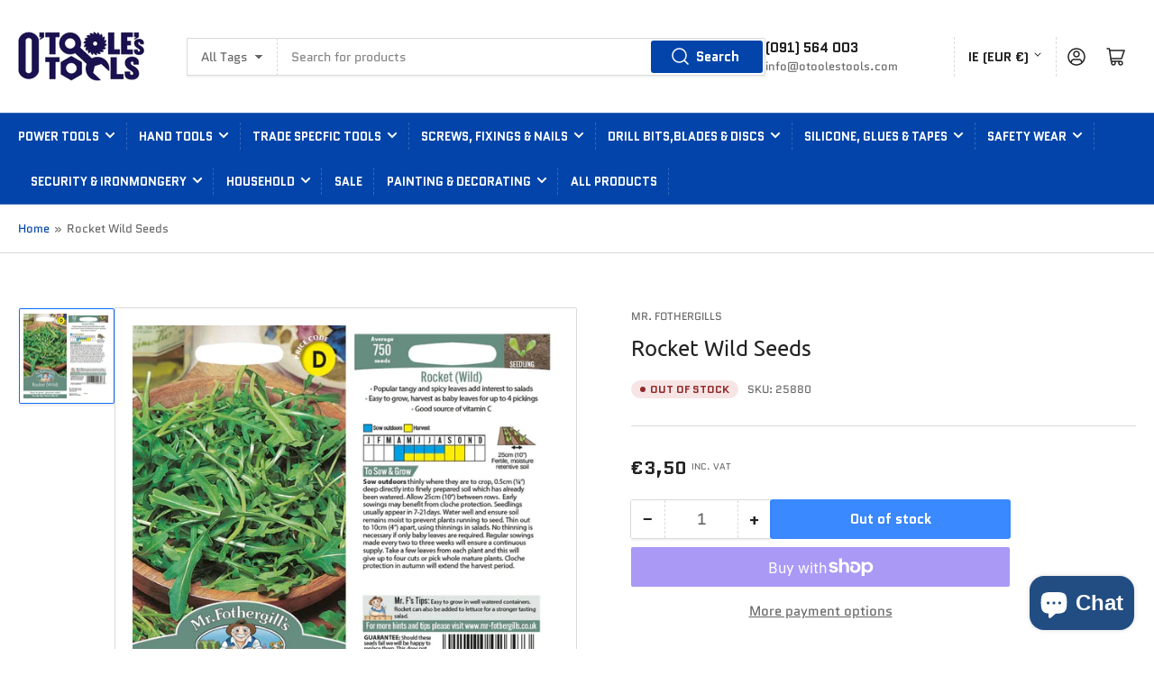

--- FILE ---
content_type: text/html; charset=utf-8
request_url: https://www.otoolestools.com/products/rocket-wild-seeds
body_size: 49160
content:
<!doctype html>
<html class="no-js" lang="en">
<head>
  <!-- Google tag (gtag.js) -->
<script async src="https://www.googletagmanager.com/gtag/js?id=G-8MVRXXG6JT"></script>
<script>
  window.dataLayer = window.dataLayer || [];
  function gtag(){dataLayer.push(arguments);}
  gtag('js', new Date());

  gtag('config', 'G-8MVRXXG6JT');
</script>
	<meta charset="utf-8">

	<title>
		Rocket Wild Seeds
 &ndash; O&#39;Tooles Tools</title>

	
		<meta name="description" content="A popular inclusion in supermarket mixed salad packs. The strong flavour complements any type of salad.">
	

	


<meta property="og:site_name" content="O&#39;Tooles Tools">
<meta property="og:url" content="https://www.otoolestools.com/products/rocket-wild-seeds">
<meta property="og:title" content="Rocket Wild Seeds">
<meta property="og:type" content="product">
<meta property="og:description" content="A popular inclusion in supermarket mixed salad packs. The strong flavour complements any type of salad."><meta property="og:image" content="http://www.otoolestools.com/cdn/shop/files/Rocket_20Wild_20Seeds.webp?v=1708166868">
	<meta property="og:image:secure_url" content="https://www.otoolestools.com/cdn/shop/files/Rocket_20Wild_20Seeds.webp?v=1708166868">
	<meta property="og:image:width" content="800">
	<meta property="og:image:height" content="792"><meta property="og:price:amount" content="3,50">
	<meta property="og:price:currency" content="EUR"><meta name="twitter:card" content="summary_large_image">
<meta name="twitter:title" content="Rocket Wild Seeds">
<meta name="twitter:description" content="A popular inclusion in supermarket mixed salad packs. The strong flavour complements any type of salad.">


	<meta name="viewport" content="width=device-width, initial-scale=1">
	<link rel="canonical" href="https://www.otoolestools.com/products/rocket-wild-seeds">

	<link rel="preconnect" href="//cdn.shopify.com" crossorigin>

	
		<link rel="preconnect" href="//fonts.shopifycdn.com" crossorigin>
	

	
		<link rel="preload" as="font" href="//www.otoolestools.com/cdn/fonts/quantico/quantico_n4.6e63eba878761e30c5ffb43a6ee8ab35145a10ed.woff2" type="font/woff2" crossorigin>
	
	
		<link rel="preload" as="font" href="//www.otoolestools.com/cdn/fonts/ubuntu/ubuntu_n4.2c466c9d72970fbeeea5774a5658b256f03b28fd.woff2" type="font/woff2" crossorigin>
	

	



<style data-shopify>
	@font-face {
  font-family: Quantico;
  font-weight: 400;
  font-style: normal;
  font-display: swap;
  src: url("//www.otoolestools.com/cdn/fonts/quantico/quantico_n4.6e63eba878761e30c5ffb43a6ee8ab35145a10ed.woff2") format("woff2"),
       url("//www.otoolestools.com/cdn/fonts/quantico/quantico_n4.18f9145bdfea61e6ca380f89dbf77ed98e14f33a.woff") format("woff");
}

	@font-face {
  font-family: Quantico;
  font-weight: 700;
  font-style: normal;
  font-display: swap;
  src: url("//www.otoolestools.com/cdn/fonts/quantico/quantico_n7.3d54f237228b0bc45791c12073666ec60d721a65.woff2") format("woff2"),
       url("//www.otoolestools.com/cdn/fonts/quantico/quantico_n7.4f5f9312f1ed33107057922012647741a88bf8d9.woff") format("woff");
}

	@font-face {
  font-family: Quantico;
  font-weight: 400;
  font-style: italic;
  font-display: swap;
  src: url("//www.otoolestools.com/cdn/fonts/quantico/quantico_i4.9999813cd9117a070aa986273b20e58909fa5556.woff2") format("woff2"),
       url("//www.otoolestools.com/cdn/fonts/quantico/quantico_i4.2227ffda153f29b47feaad911dc24627bf44dd0f.woff") format("woff");
}

	@font-face {
  font-family: Quantico;
  font-weight: 700;
  font-style: italic;
  font-display: swap;
  src: url("//www.otoolestools.com/cdn/fonts/quantico/quantico_i7.28ba18d73de33dcde7f45ee73fdbb0db45a2fb1a.woff2") format("woff2"),
       url("//www.otoolestools.com/cdn/fonts/quantico/quantico_i7.6e8f701efa65f9eb522ae669d2d8592231b15ac8.woff") format("woff");
}

	@font-face {
  font-family: Ubuntu;
  font-weight: 400;
  font-style: normal;
  font-display: swap;
  src: url("//www.otoolestools.com/cdn/fonts/ubuntu/ubuntu_n4.2c466c9d72970fbeeea5774a5658b256f03b28fd.woff2") format("woff2"),
       url("//www.otoolestools.com/cdn/fonts/ubuntu/ubuntu_n4.7d58d3bbaa6e4145f1df3f31b336b0f96f56885c.woff") format("woff");
}

	@font-face {
  font-family: Ubuntu;
  font-weight: 700;
  font-style: normal;
  font-display: swap;
  src: url("//www.otoolestools.com/cdn/fonts/ubuntu/ubuntu_n7.4a6a6a4bfdf210d52361d51ed5ba695d22312936.woff2") format("woff2"),
       url("//www.otoolestools.com/cdn/fonts/ubuntu/ubuntu_n7.fa4aeac3536c478d3ad5cc842b960c40fcfddac6.woff") format("woff");
}

	@font-face {
  font-family: Ubuntu;
  font-weight: 400;
  font-style: italic;
  font-display: swap;
  src: url("//www.otoolestools.com/cdn/fonts/ubuntu/ubuntu_i4.e583bb209b0be46b8bdac75f5d80113af7f36c94.woff2") format("woff2"),
       url("//www.otoolestools.com/cdn/fonts/ubuntu/ubuntu_i4.d7a0a3b4fccf4ef458e998326e91421401b23b79.woff") format("woff");
}

	@font-face {
  font-family: Ubuntu;
  font-weight: 700;
  font-style: italic;
  font-display: swap;
  src: url("//www.otoolestools.com/cdn/fonts/ubuntu/ubuntu_i7.737f77bbb44c144d52150838348be2537a57490f.woff2") format("woff2"),
       url("//www.otoolestools.com/cdn/fonts/ubuntu/ubuntu_i7.55fd28057e8c2d7cc06dd78c018208f4caeab515.woff") format("woff");
}

:root {
		--page-width: 146rem;
		--spacing-base-1: 2rem;

		--grid-desktop-horizontal-spacing: 20px;
		--grid-desktop-vertical-spacing: 20px;
		--grid-mobile-horizontal-spacing: 15px;
		--grid-mobile-vertical-spacing: 15px;

		--border-radius-base: 2px;
		--buttons-radius: 2px;
		--inputs-radius: 2px;
		--inputs-border-width: 1px;
		--inputs-border-opacity: .2;

		--color-base-white: #fff;
		--color-product-review-star: #ffc700;
		--color-base-text: 103, 103, 103;
		--color-base-text-alt: 35, 35, 35;
		--color-base-border: 218, 218, 218;
		--color-base-background-1: 255, 255, 255;
		--color-base-background-2: 248, 248, 248;
		--color-base-accent-1: 2, 68, 169;
		--color-base-accent-1-text: 255, 255, 255;
		--color-base-accent-2: 11, 108, 255;
		--color-base-accent-2-text: 255, 255, 255;
		--color-base-accent-3: 35, 35, 35;
		--color-base-accent-3-text: 255, 255, 255;

		--color-sale: rgba(202, 65, 65, 1.0);
		--color-sale-background: #f1cdcd;
		--color-error: rgba(146, 44, 44, 1.0);
		--color-error-background: #f7e5e5;
		--color-success: rgba(51, 114, 57, 1.0);
		--color-success-background: #ddf0df;
		--color-warning: rgba(189, 107, 27, 1.0);
		--color-warning-background: #f8e1cb;

		--font-body-family: Quantico, sans-serif;
		--font-body-style: normal;
		--font-body-weight: 400;
		--font-bolder-weight: bolder;

		--font-heading-family: Ubuntu, sans-serif;
		--font-heading-style: normal;
		--font-heading-weight: 400;

		--font-body-scale: 1.0;
		--font-heading-scale: 1.0;
	}
</style>


	<link href="//www.otoolestools.com/cdn/shop/t/2/assets/base.css?v=67473651277884637671665655173" rel="stylesheet" type="text/css" media="all" />

	<script src="//www.otoolestools.com/cdn/shop/t/2/assets/scripts.js?v=116878809035234299101663316849" defer="defer"></script>

	
		<link rel="icon" type="image/png" href="//www.otoolestools.com/cdn/shop/files/flavi.png?crop=center&height=32&v=1653561718&width=32">
	

	<script>window.performance && window.performance.mark && window.performance.mark('shopify.content_for_header.start');</script><meta name="google-site-verification" content="CQ0w9LWWgHVui21Z236jEeMMZVTOeCBmDVQpHAp2h_U">
<meta name="facebook-domain-verification" content="ojqrcwhaqxojsstv8fylhgmahrz24p">
<meta id="shopify-digital-wallet" name="shopify-digital-wallet" content="/59826340012/digital_wallets/dialog">
<meta name="shopify-checkout-api-token" content="b8f477361795e65ac71966b3294409f0">
<meta id="in-context-paypal-metadata" data-shop-id="59826340012" data-venmo-supported="false" data-environment="production" data-locale="en_US" data-paypal-v4="true" data-currency="EUR">
<link rel="alternate" type="application/json+oembed" href="https://www.otoolestools.com/products/rocket-wild-seeds.oembed">
<script async="async" src="/checkouts/internal/preloads.js?locale=en-IE"></script>
<link rel="preconnect" href="https://shop.app" crossorigin="anonymous">
<script async="async" src="https://shop.app/checkouts/internal/preloads.js?locale=en-IE&shop_id=59826340012" crossorigin="anonymous"></script>
<script id="apple-pay-shop-capabilities" type="application/json">{"shopId":59826340012,"countryCode":"IE","currencyCode":"EUR","merchantCapabilities":["supports3DS"],"merchantId":"gid:\/\/shopify\/Shop\/59826340012","merchantName":"O'Tooles Tools","requiredBillingContactFields":["postalAddress","email","phone"],"requiredShippingContactFields":["postalAddress","email","phone"],"shippingType":"shipping","supportedNetworks":["visa","maestro","masterCard","amex"],"total":{"type":"pending","label":"O'Tooles Tools","amount":"1.00"},"shopifyPaymentsEnabled":true,"supportsSubscriptions":true}</script>
<script id="shopify-features" type="application/json">{"accessToken":"b8f477361795e65ac71966b3294409f0","betas":["rich-media-storefront-analytics"],"domain":"www.otoolestools.com","predictiveSearch":true,"shopId":59826340012,"locale":"en"}</script>
<script>var Shopify = Shopify || {};
Shopify.shop = "info-578.myshopify.com";
Shopify.locale = "en";
Shopify.currency = {"active":"EUR","rate":"1.0"};
Shopify.country = "IE";
Shopify.theme = {"name":"Athens","id":131667460268,"schema_name":"Athens","schema_version":"1.3.0","theme_store_id":1608,"role":"main"};
Shopify.theme.handle = "null";
Shopify.theme.style = {"id":null,"handle":null};
Shopify.cdnHost = "www.otoolestools.com/cdn";
Shopify.routes = Shopify.routes || {};
Shopify.routes.root = "/";</script>
<script type="module">!function(o){(o.Shopify=o.Shopify||{}).modules=!0}(window);</script>
<script>!function(o){function n(){var o=[];function n(){o.push(Array.prototype.slice.apply(arguments))}return n.q=o,n}var t=o.Shopify=o.Shopify||{};t.loadFeatures=n(),t.autoloadFeatures=n()}(window);</script>
<script>
  window.ShopifyPay = window.ShopifyPay || {};
  window.ShopifyPay.apiHost = "shop.app\/pay";
  window.ShopifyPay.redirectState = null;
</script>
<script id="shop-js-analytics" type="application/json">{"pageType":"product"}</script>
<script defer="defer" async type="module" src="//www.otoolestools.com/cdn/shopifycloud/shop-js/modules/v2/client.init-shop-cart-sync_BT-GjEfc.en.esm.js"></script>
<script defer="defer" async type="module" src="//www.otoolestools.com/cdn/shopifycloud/shop-js/modules/v2/chunk.common_D58fp_Oc.esm.js"></script>
<script defer="defer" async type="module" src="//www.otoolestools.com/cdn/shopifycloud/shop-js/modules/v2/chunk.modal_xMitdFEc.esm.js"></script>
<script type="module">
  await import("//www.otoolestools.com/cdn/shopifycloud/shop-js/modules/v2/client.init-shop-cart-sync_BT-GjEfc.en.esm.js");
await import("//www.otoolestools.com/cdn/shopifycloud/shop-js/modules/v2/chunk.common_D58fp_Oc.esm.js");
await import("//www.otoolestools.com/cdn/shopifycloud/shop-js/modules/v2/chunk.modal_xMitdFEc.esm.js");

  window.Shopify.SignInWithShop?.initShopCartSync?.({"fedCMEnabled":true,"windoidEnabled":true});

</script>
<script>
  window.Shopify = window.Shopify || {};
  if (!window.Shopify.featureAssets) window.Shopify.featureAssets = {};
  window.Shopify.featureAssets['shop-js'] = {"shop-cart-sync":["modules/v2/client.shop-cart-sync_DZOKe7Ll.en.esm.js","modules/v2/chunk.common_D58fp_Oc.esm.js","modules/v2/chunk.modal_xMitdFEc.esm.js"],"init-fed-cm":["modules/v2/client.init-fed-cm_B6oLuCjv.en.esm.js","modules/v2/chunk.common_D58fp_Oc.esm.js","modules/v2/chunk.modal_xMitdFEc.esm.js"],"shop-cash-offers":["modules/v2/client.shop-cash-offers_D2sdYoxE.en.esm.js","modules/v2/chunk.common_D58fp_Oc.esm.js","modules/v2/chunk.modal_xMitdFEc.esm.js"],"shop-login-button":["modules/v2/client.shop-login-button_QeVjl5Y3.en.esm.js","modules/v2/chunk.common_D58fp_Oc.esm.js","modules/v2/chunk.modal_xMitdFEc.esm.js"],"pay-button":["modules/v2/client.pay-button_DXTOsIq6.en.esm.js","modules/v2/chunk.common_D58fp_Oc.esm.js","modules/v2/chunk.modal_xMitdFEc.esm.js"],"shop-button":["modules/v2/client.shop-button_DQZHx9pm.en.esm.js","modules/v2/chunk.common_D58fp_Oc.esm.js","modules/v2/chunk.modal_xMitdFEc.esm.js"],"avatar":["modules/v2/client.avatar_BTnouDA3.en.esm.js"],"init-windoid":["modules/v2/client.init-windoid_CR1B-cfM.en.esm.js","modules/v2/chunk.common_D58fp_Oc.esm.js","modules/v2/chunk.modal_xMitdFEc.esm.js"],"init-shop-for-new-customer-accounts":["modules/v2/client.init-shop-for-new-customer-accounts_C_vY_xzh.en.esm.js","modules/v2/client.shop-login-button_QeVjl5Y3.en.esm.js","modules/v2/chunk.common_D58fp_Oc.esm.js","modules/v2/chunk.modal_xMitdFEc.esm.js"],"init-shop-email-lookup-coordinator":["modules/v2/client.init-shop-email-lookup-coordinator_BI7n9ZSv.en.esm.js","modules/v2/chunk.common_D58fp_Oc.esm.js","modules/v2/chunk.modal_xMitdFEc.esm.js"],"init-shop-cart-sync":["modules/v2/client.init-shop-cart-sync_BT-GjEfc.en.esm.js","modules/v2/chunk.common_D58fp_Oc.esm.js","modules/v2/chunk.modal_xMitdFEc.esm.js"],"shop-toast-manager":["modules/v2/client.shop-toast-manager_DiYdP3xc.en.esm.js","modules/v2/chunk.common_D58fp_Oc.esm.js","modules/v2/chunk.modal_xMitdFEc.esm.js"],"init-customer-accounts":["modules/v2/client.init-customer-accounts_D9ZNqS-Q.en.esm.js","modules/v2/client.shop-login-button_QeVjl5Y3.en.esm.js","modules/v2/chunk.common_D58fp_Oc.esm.js","modules/v2/chunk.modal_xMitdFEc.esm.js"],"init-customer-accounts-sign-up":["modules/v2/client.init-customer-accounts-sign-up_iGw4briv.en.esm.js","modules/v2/client.shop-login-button_QeVjl5Y3.en.esm.js","modules/v2/chunk.common_D58fp_Oc.esm.js","modules/v2/chunk.modal_xMitdFEc.esm.js"],"shop-follow-button":["modules/v2/client.shop-follow-button_CqMgW2wH.en.esm.js","modules/v2/chunk.common_D58fp_Oc.esm.js","modules/v2/chunk.modal_xMitdFEc.esm.js"],"checkout-modal":["modules/v2/client.checkout-modal_xHeaAweL.en.esm.js","modules/v2/chunk.common_D58fp_Oc.esm.js","modules/v2/chunk.modal_xMitdFEc.esm.js"],"shop-login":["modules/v2/client.shop-login_D91U-Q7h.en.esm.js","modules/v2/chunk.common_D58fp_Oc.esm.js","modules/v2/chunk.modal_xMitdFEc.esm.js"],"lead-capture":["modules/v2/client.lead-capture_BJmE1dJe.en.esm.js","modules/v2/chunk.common_D58fp_Oc.esm.js","modules/v2/chunk.modal_xMitdFEc.esm.js"],"payment-terms":["modules/v2/client.payment-terms_Ci9AEqFq.en.esm.js","modules/v2/chunk.common_D58fp_Oc.esm.js","modules/v2/chunk.modal_xMitdFEc.esm.js"]};
</script>
<script>(function() {
  var isLoaded = false;
  function asyncLoad() {
    if (isLoaded) return;
    isLoaded = true;
    var urls = ["https:\/\/cdn.hextom.com\/js\/freeshippingbar.js?shop=info-578.myshopify.com"];
    for (var i = 0; i < urls.length; i++) {
      var s = document.createElement('script');
      s.type = 'text/javascript';
      s.async = true;
      s.src = urls[i];
      var x = document.getElementsByTagName('script')[0];
      x.parentNode.insertBefore(s, x);
    }
  };
  if(window.attachEvent) {
    window.attachEvent('onload', asyncLoad);
  } else {
    window.addEventListener('load', asyncLoad, false);
  }
})();</script>
<script id="__st">var __st={"a":59826340012,"offset":0,"reqid":"46a82211-7c47-4796-a82a-63cb8e06b27b-1769038098","pageurl":"www.otoolestools.com\/products\/rocket-wild-seeds","u":"70e85632c3b1","p":"product","rtyp":"product","rid":8972402786653};</script>
<script>window.ShopifyPaypalV4VisibilityTracking = true;</script>
<script id="captcha-bootstrap">!function(){'use strict';const t='contact',e='account',n='new_comment',o=[[t,t],['blogs',n],['comments',n],[t,'customer']],c=[[e,'customer_login'],[e,'guest_login'],[e,'recover_customer_password'],[e,'create_customer']],r=t=>t.map((([t,e])=>`form[action*='/${t}']:not([data-nocaptcha='true']) input[name='form_type'][value='${e}']`)).join(','),a=t=>()=>t?[...document.querySelectorAll(t)].map((t=>t.form)):[];function s(){const t=[...o],e=r(t);return a(e)}const i='password',u='form_key',d=['recaptcha-v3-token','g-recaptcha-response','h-captcha-response',i],f=()=>{try{return window.sessionStorage}catch{return}},m='__shopify_v',_=t=>t.elements[u];function p(t,e,n=!1){try{const o=window.sessionStorage,c=JSON.parse(o.getItem(e)),{data:r}=function(t){const{data:e,action:n}=t;return t[m]||n?{data:e,action:n}:{data:t,action:n}}(c);for(const[e,n]of Object.entries(r))t.elements[e]&&(t.elements[e].value=n);n&&o.removeItem(e)}catch(o){console.error('form repopulation failed',{error:o})}}const l='form_type',E='cptcha';function T(t){t.dataset[E]=!0}const w=window,h=w.document,L='Shopify',v='ce_forms',y='captcha';let A=!1;((t,e)=>{const n=(g='f06e6c50-85a8-45c8-87d0-21a2b65856fe',I='https://cdn.shopify.com/shopifycloud/storefront-forms-hcaptcha/ce_storefront_forms_captcha_hcaptcha.v1.5.2.iife.js',D={infoText:'Protected by hCaptcha',privacyText:'Privacy',termsText:'Terms'},(t,e,n)=>{const o=w[L][v],c=o.bindForm;if(c)return c(t,g,e,D).then(n);var r;o.q.push([[t,g,e,D],n]),r=I,A||(h.body.append(Object.assign(h.createElement('script'),{id:'captcha-provider',async:!0,src:r})),A=!0)});var g,I,D;w[L]=w[L]||{},w[L][v]=w[L][v]||{},w[L][v].q=[],w[L][y]=w[L][y]||{},w[L][y].protect=function(t,e){n(t,void 0,e),T(t)},Object.freeze(w[L][y]),function(t,e,n,w,h,L){const[v,y,A,g]=function(t,e,n){const i=e?o:[],u=t?c:[],d=[...i,...u],f=r(d),m=r(i),_=r(d.filter((([t,e])=>n.includes(e))));return[a(f),a(m),a(_),s()]}(w,h,L),I=t=>{const e=t.target;return e instanceof HTMLFormElement?e:e&&e.form},D=t=>v().includes(t);t.addEventListener('submit',(t=>{const e=I(t);if(!e)return;const n=D(e)&&!e.dataset.hcaptchaBound&&!e.dataset.recaptchaBound,o=_(e),c=g().includes(e)&&(!o||!o.value);(n||c)&&t.preventDefault(),c&&!n&&(function(t){try{if(!f())return;!function(t){const e=f();if(!e)return;const n=_(t);if(!n)return;const o=n.value;o&&e.removeItem(o)}(t);const e=Array.from(Array(32),(()=>Math.random().toString(36)[2])).join('');!function(t,e){_(t)||t.append(Object.assign(document.createElement('input'),{type:'hidden',name:u})),t.elements[u].value=e}(t,e),function(t,e){const n=f();if(!n)return;const o=[...t.querySelectorAll(`input[type='${i}']`)].map((({name:t})=>t)),c=[...d,...o],r={};for(const[a,s]of new FormData(t).entries())c.includes(a)||(r[a]=s);n.setItem(e,JSON.stringify({[m]:1,action:t.action,data:r}))}(t,e)}catch(e){console.error('failed to persist form',e)}}(e),e.submit())}));const S=(t,e)=>{t&&!t.dataset[E]&&(n(t,e.some((e=>e===t))),T(t))};for(const o of['focusin','change'])t.addEventListener(o,(t=>{const e=I(t);D(e)&&S(e,y())}));const B=e.get('form_key'),M=e.get(l),P=B&&M;t.addEventListener('DOMContentLoaded',(()=>{const t=y();if(P)for(const e of t)e.elements[l].value===M&&p(e,B);[...new Set([...A(),...v().filter((t=>'true'===t.dataset.shopifyCaptcha))])].forEach((e=>S(e,t)))}))}(h,new URLSearchParams(w.location.search),n,t,e,['guest_login'])})(!0,!0)}();</script>
<script integrity="sha256-4kQ18oKyAcykRKYeNunJcIwy7WH5gtpwJnB7kiuLZ1E=" data-source-attribution="shopify.loadfeatures" defer="defer" src="//www.otoolestools.com/cdn/shopifycloud/storefront/assets/storefront/load_feature-a0a9edcb.js" crossorigin="anonymous"></script>
<script crossorigin="anonymous" defer="defer" src="//www.otoolestools.com/cdn/shopifycloud/storefront/assets/shopify_pay/storefront-65b4c6d7.js?v=20250812"></script>
<script data-source-attribution="shopify.dynamic_checkout.dynamic.init">var Shopify=Shopify||{};Shopify.PaymentButton=Shopify.PaymentButton||{isStorefrontPortableWallets:!0,init:function(){window.Shopify.PaymentButton.init=function(){};var t=document.createElement("script");t.src="https://www.otoolestools.com/cdn/shopifycloud/portable-wallets/latest/portable-wallets.en.js",t.type="module",document.head.appendChild(t)}};
</script>
<script data-source-attribution="shopify.dynamic_checkout.buyer_consent">
  function portableWalletsHideBuyerConsent(e){var t=document.getElementById("shopify-buyer-consent"),n=document.getElementById("shopify-subscription-policy-button");t&&n&&(t.classList.add("hidden"),t.setAttribute("aria-hidden","true"),n.removeEventListener("click",e))}function portableWalletsShowBuyerConsent(e){var t=document.getElementById("shopify-buyer-consent"),n=document.getElementById("shopify-subscription-policy-button");t&&n&&(t.classList.remove("hidden"),t.removeAttribute("aria-hidden"),n.addEventListener("click",e))}window.Shopify?.PaymentButton&&(window.Shopify.PaymentButton.hideBuyerConsent=portableWalletsHideBuyerConsent,window.Shopify.PaymentButton.showBuyerConsent=portableWalletsShowBuyerConsent);
</script>
<script>
  function portableWalletsCleanup(e){e&&e.src&&console.error("Failed to load portable wallets script "+e.src);var t=document.querySelectorAll("shopify-accelerated-checkout .shopify-payment-button__skeleton, shopify-accelerated-checkout-cart .wallet-cart-button__skeleton"),e=document.getElementById("shopify-buyer-consent");for(let e=0;e<t.length;e++)t[e].remove();e&&e.remove()}function portableWalletsNotLoadedAsModule(e){e instanceof ErrorEvent&&"string"==typeof e.message&&e.message.includes("import.meta")&&"string"==typeof e.filename&&e.filename.includes("portable-wallets")&&(window.removeEventListener("error",portableWalletsNotLoadedAsModule),window.Shopify.PaymentButton.failedToLoad=e,"loading"===document.readyState?document.addEventListener("DOMContentLoaded",window.Shopify.PaymentButton.init):window.Shopify.PaymentButton.init())}window.addEventListener("error",portableWalletsNotLoadedAsModule);
</script>

<script type="module" src="https://www.otoolestools.com/cdn/shopifycloud/portable-wallets/latest/portable-wallets.en.js" onError="portableWalletsCleanup(this)" crossorigin="anonymous"></script>
<script nomodule>
  document.addEventListener("DOMContentLoaded", portableWalletsCleanup);
</script>

<link id="shopify-accelerated-checkout-styles" rel="stylesheet" media="screen" href="https://www.otoolestools.com/cdn/shopifycloud/portable-wallets/latest/accelerated-checkout-backwards-compat.css" crossorigin="anonymous">
<style id="shopify-accelerated-checkout-cart">
        #shopify-buyer-consent {
  margin-top: 1em;
  display: inline-block;
  width: 100%;
}

#shopify-buyer-consent.hidden {
  display: none;
}

#shopify-subscription-policy-button {
  background: none;
  border: none;
  padding: 0;
  text-decoration: underline;
  font-size: inherit;
  cursor: pointer;
}

#shopify-subscription-policy-button::before {
  box-shadow: none;
}

      </style>
<script id="sections-script" data-sections="product-recommendations" defer="defer" src="//www.otoolestools.com/cdn/shop/t/2/compiled_assets/scripts.js?v=1472"></script>
<script>window.performance && window.performance.mark && window.performance.mark('shopify.content_for_header.end');</script>

	<script>
		document.documentElement.className = document.documentElement.className.replace('no-js', 'js');
		if (Shopify.designMode) {
			document.documentElement.classList.add('shopify-design-mode');
		}
	</script><!-- Google tag (gtag.js) -->
<script async src="https://www.googletagmanager.com/gtag/js?id=UA-84921131-1"></script>
<script>
  window.dataLayer = window.dataLayer || [];
  function gtag(){dataLayer.push(arguments);}
  gtag('js', new Date());

  gtag('config', 'UA-84921131-1');
</script>

<!-- BEGIN app block: shopify://apps/buddha-mega-menu-navigation/blocks/megamenu/dbb4ce56-bf86-4830-9b3d-16efbef51c6f -->
<script>
        var productImageAndPrice = [],
            collectionImages = [],
            articleImages = [],
            mmLivIcons = false,
            mmFlipClock = false,
            mmFixesUseJquery = false,
            mmNumMMI = 9,
            mmSchemaTranslation = {},
            mmMenuStrings =  [] ,
            mmShopLocale = "en",
            mmShopLocaleCollectionsRoute = "/collections",
            mmSchemaDesignJSON = [{"action":"design","setting":"font_family","value":"Default"},{"action":"design","setting":"font_size","value":"13px"},{"action":"design","setting":"text_color","value":"#222222"},{"action":"design","setting":"link_hover_color","value":"#0da19a"},{"action":"design","setting":"link_color","value":"#4e4e4e"},{"action":"design","setting":"background_hover_color","value":"#f9f9f9"},{"action":"design","setting":"background_color","value":"#ffffff"},{"action":"design","setting":"price_color","value":"#0da19a"},{"action":"design","setting":"contact_right_btn_text_color","value":"#ffffff"},{"action":"design","setting":"contact_right_btn_bg_color","value":"#3A3A3A"},{"action":"design","setting":"contact_left_bg_color","value":"#3A3A3A"},{"action":"design","setting":"contact_left_alt_color","value":"#CCCCCC"},{"action":"design","setting":"contact_left_text_color","value":"#f1f1f0"},{"action":"design","setting":"addtocart_enable","value":"true"},{"action":"design","setting":"addtocart_text_color","value":"#333333"},{"action":"design","setting":"addtocart_background_color","value":"#ffffff"},{"action":"design","setting":"addtocart_text_hover_color","value":"#ffffff"},{"action":"design","setting":"addtocart_background_hover_color","value":"#0da19a"},{"action":"design","setting":"countdown_color","value":"#ffffff"},{"action":"design","setting":"countdown_background_color","value":"#333333"},{"action":"design","setting":"vertical_font_family","value":"Default"},{"action":"design","setting":"vertical_font_size","value":"13px"},{"action":"design","setting":"vertical_text_color","value":"#ffffff"},{"action":"design","setting":"vertical_link_color","value":"#ffffff"},{"action":"design","setting":"vertical_link_hover_color","value":"#ffffff"},{"action":"design","setting":"vertical_price_color","value":"#ffffff"},{"action":"design","setting":"vertical_contact_right_btn_text_color","value":"#ffffff"},{"action":"design","setting":"vertical_addtocart_enable","value":"true"},{"action":"design","setting":"vertical_addtocart_text_color","value":"#ffffff"},{"action":"design","setting":"vertical_countdown_color","value":"#ffffff"},{"action":"design","setting":"vertical_countdown_background_color","value":"#333333"},{"action":"design","setting":"vertical_background_color","value":"#017b86"},{"action":"design","setting":"vertical_addtocart_background_color","value":"#333333"},{"action":"design","setting":"vertical_contact_right_btn_bg_color","value":"#333333"},{"action":"design","setting":"vertical_contact_left_alt_color","value":"#333333"}],
            mmDomChangeSkipUl = "",
            buddhaMegaMenuShop = "info-578.myshopify.com",
            mmWireframeCompression = "",
            mmExtensionAssetUrl = "https://cdn.shopify.com/extensions/019abe06-4a3f-7763-88da-170e1b54169b/mega-menu-151/assets/";var bestSellersHTML = '';var newestProductsHTML = '';/* get link lists api */
        var linkLists={"main-menu" : {"title":"Main menu", "items":["/","/collections/all","/collections/dewalt","/collections/sale",]},"footer" : {"title":"Footer menu", "items":["/pages/about-us","/search","/policies/terms-of-service","/policies/refund-policy",]},"menu" : {"title":"Menu", "items":["/collections/power-tools","/collections/hand-tools","/collections/plastering-tools","/collections/screws-fixings-nails","/collections/bits-blades-discs","/collections/adhesives-sealants","/collections/safety-wear","/collections/security-ironmongery-1","/collections/household-1","/collections/sale","/collections/painting-decorating","/collections/all-products",]},"customer-account-main-menu" : {"title":"Customer account main menu", "items":["/","https://shopify.com/59826340012/account/orders?locale=en&amp;region_country=IE",]},};/*ENDPARSE*/

        

        /* set product prices *//* get the collection images *//* get the article images *//* customer fixes */
        var mmThemeFixesBeforeInit = function(){ /* generic mobile menu toggle translate effect */ document.addEventListener("toggleSubmenu", function (e) { var pc = document.querySelector("#PageContainer"); var mm = document.querySelector("#MobileNav"); if (pc && mm && typeof e.mmMobileHeight != "undefined"){ var pcStyle = pc.getAttribute("style"); if (pcStyle && pcStyle.indexOf("translate3d") != -1) { pc.style.transform = "translate3d(0px, "+ e.mmMobileHeight +"px, 0px)"; } } }); mmAddStyle(" .header__icons {z-index: 1003;} "); window.mmLoadFunction = function(){ setTimeout(function(){ var m = document.querySelector("#megamenu_level__1"); if (m && m.matches(".vertical-mega-menu")) reinitMenus("#megamenu_level__1"); },100); }; if (document.readyState !== "loading") { mmLoadFunction(); } else { document.removeEventListener("DOMContentLoaded", mmLoadFunction); document.addEventListener("DOMContentLoaded", mmLoadFunction); } }; var mmThemeFixesBefore = function(){ window.buddhaFilterLiElements = function(liElements){ var elements = []; for (var i=0; i<liElements.length; i++) { if (liElements[i].querySelector("[href=\"/cart\"]") == null) { elements.push(liElements[i]); } } return elements; }; if (tempMenuObject.u.matches("#mobile_menu, #velaMegamenu .nav, #SiteNav, #siteNav")) { tempMenuObject.forceMenu = true; tempMenuObject.skipCheck = true; tempMenuObject.liItems = buddhaFilterLiElements(mmNot(tempMenuObject.u.children, ".search_container,.site-nav__item_cart")); } else if (tempMenuObject.u.matches(".main_nav .nav .menu")) { var numMenusApplied = 0, numMenusAppliedSticky = 0; mmForEach(document, ".main_nav .nav .menu", function(el){ if (el.closest(".sticky_nav") == null) { if (el.querySelector(".buddha-menu-item")) { numMenusApplied++; } } else { if (el.querySelector(".buddha-menu-item")) { numMenusAppliedSticky++; } } }); if (((tempMenuObject.u.closest(".sticky_nav")) && (numMenusAppliedSticky < 1)) || ((tempMenuObject.u.closest(".sticky_nav")) && (numMenusApplied < 1))) { tempMenuObject.forceMenu = true; tempMenuObject.skipCheck = true; tempMenuObject.liItems = buddhaFilterLiElements(mmNot(tempMenuObject.u.children, ".search_container,.site-nav__item_cart")); } } else if (tempMenuObject.u.matches("#mobile-menu:not(.mm-menu)") && tempMenuObject.u.querySelector(".hamburger,.shifter-handle") == null) { tempMenuObject.forceMenu = true; tempMenuObject.skipCheck = true; tempMenuObject.liItems = buddhaFilterLiElements(tempMenuObject.u.children); } else if (tempMenuObject.u.matches("#accessibleNav") && tempMenuObject.u.closest("#topnav2") == null) { tempMenuObject.forceMenu = true; tempMenuObject.skipCheck = true; tempMenuObject.liItems = buddhaFilterLiElements(mmNot(tempMenuObject.u.children, ".customer-navlink")); } else if (tempMenuObject.u.matches("#megamenu_level__1")) { tempMenuObject.forceMenu = true; tempMenuObject.skipCheck = true; tempMenuObject.liClasses = "level_1__item"; tempMenuObject.aClasses = "level_1__link"; tempMenuObject.liItems = buddhaFilterLiElements(tempMenuObject.u.children); } else if (tempMenuObject.u.matches(".mobile-nav__items")) { tempMenuObject.forceMenu = true; tempMenuObject.skipCheck = true; tempMenuObject.liClasses = "mobile-nav__item"; tempMenuObject.aClasses = "mobile-nav__link"; tempMenuObject.liItems = buddhaFilterLiElements(tempMenuObject.u.children); } else if (tempMenuObject.u.matches("#NavDrawer > .mobile-nav") && document.querySelector(".mobile-nav>.buddha-menu-item") == null ) { tempMenuObject.forceMenu = true; tempMenuObject.skipCheck = true; tempMenuObject.liClasses = "mobile-nav__item"; tempMenuObject.aClasses = "mobile-nav__link"; tempMenuObject.liItems = buddhaFilterLiElements(mmNot(tempMenuObject.u.children, ".mobile-nav__search")); } else if (tempMenuObject.u.matches(".mobile-nav-wrapper > .mobile-nav")) { tempMenuObject.forceMenu = true; tempMenuObject.skipCheck = true; tempMenuObject.liClasses = "mobile-nav__item border-bottom"; tempMenuObject.aClasses = "mobile-nav__link"; tempMenuObject.liItems = buddhaFilterLiElements(mmNot(tempMenuObject.u.children, ".mobile-nav__search")); } else if (tempMenuObject.u.matches("#nav .mm-panel .mm-listview")) { tempMenuObject.forceMenu = true; tempMenuObject.skipCheck = true; tempMenuObject.liItems = buddhaFilterLiElements(tempMenuObject.u.children); var firstMmPanel = true; mmForEach(document, "#nav>.mm-panels>.mm-panel", function(el){ if (firstMmPanel) { firstMmPanel = false; el.classList.remove("mm-hidden"); el.classList.remove("mm-subopened"); } else { el.parentElement.removeChild(el); } }); } else if (tempMenuObject.u.matches(".SidebarMenu__Nav--primary")) { tempMenuObject.forceMenu = true; tempMenuObject.skipCheck = true; tempMenuObject.liClasses = "Collapsible"; tempMenuObject.aClasses = "Collapsible__Button Heading u-h6"; tempMenuObject.liItems = buddhaFilterLiElements(tempMenuObject.u.children); } else if (tempMenuObject.u.matches(".mm_menus_ul")) { tempMenuObject.forceMenu = true; tempMenuObject.skipCheck = true; tempMenuObject.liClasses = "ets_menu_item"; tempMenuObject.aClasses = "mm-nowrap"; tempMenuObject.liItems = buddhaFilterLiElements(tempMenuObject.u.children); mmAddStyle(" .horizontal-mega-menu > .buddha-menu-item > a {white-space: nowrap;} ", "mmThemeCStyle"); } else if (tempMenuObject.u.matches("#accordion")) { tempMenuObject.forceMenu = true; tempMenuObject.skipCheck = true; tempMenuObject.liClasses = ""; tempMenuObject.aClasses = ""; tempMenuObject.liItems = tempMenuObject.u.children; } else if (tempMenuObject.u.matches(".mobile-menu__panel:first-child .mobile-menu__nav")) { tempMenuObject.forceMenu = true; tempMenuObject.skipCheck=true; tempMenuObject.liClasses = "mobile-menu__nav-item"; tempMenuObject.aClasses = "mobile-menu__nav-link"; tempMenuObject.liItems = tempMenuObject.u.children; } else if (tempMenuObject.u.matches("#nt_menu_id")) { tempMenuObject.forceMenu = true; tempMenuObject.skipCheck=true; tempMenuObject.liClasses = "menu-item type_simple"; tempMenuObject.aClasses = "lh__1 flex al_center pr"; tempMenuObject.liItems = tempMenuObject.u.children; } else if (tempMenuObject.u.matches("#menu_mb_cat")) { tempMenuObject.forceMenu = true; tempMenuObject.skipCheck=true; tempMenuObject.liClasses = "menu-item type_simple"; tempMenuObject.aClasses = ""; tempMenuObject.liItems = tempMenuObject.u.children; } else if (tempMenuObject.u.matches("#menu_mb_ul")) { tempMenuObject.forceMenu = true; tempMenuObject.skipCheck=true; tempMenuObject.liClasses = "menu-item only_icon_false"; tempMenuObject.aClasses = ""; tempMenuObject.liItems = mmNot(tempMenuObject.u.children, "#customer_login_link,#customer_register_link,#item_mb_help", true); mmAddStyle(" #menu_mb_ul.vertical-mega-menu li.buddha-menu-item>a {display: flex !important;} #menu_mb_ul.vertical-mega-menu li.buddha-menu-item>a>.mm-title {padding: 0 !important;} ", "mmThemeStyle"); } else if (tempMenuObject.u.matches(".header__inline-menu > .list-menu")) { tempMenuObject.forceMenu = true; tempMenuObject.skipCheck=true; tempMenuObject.liClasses = ""; tempMenuObject.aClasses = "header__menu-item list-menu__item link focus-inset"; tempMenuObject.liItems = tempMenuObject.u.children; } else if (tempMenuObject.u.matches(".menu-drawer__navigation>.list-menu")) { tempMenuObject.forceMenu = true; tempMenuObject.skipCheck=true; tempMenuObject.liClasses = ""; tempMenuObject.aClasses = "menu-drawer__menu-item list-menu__item link link--text focus-inset"; tempMenuObject.liItems = tempMenuObject.u.children; } else if (tempMenuObject.u.matches(".header__menu-items")) { tempMenuObject.forceMenu = true; tempMenuObject.skipCheck = true; tempMenuObject.liClasses = "navbar-item header__item has-mega-menu"; tempMenuObject.aClasses = "navbar-link header__link"; tempMenuObject.liItems = tempMenuObject.u.children; mmAddStyle(" .horizontal-mega-menu .buddha-menu-item>a:after{content: none;} ", "mmThemeStyle"); } else if (tempMenuObject.u.matches(".header__navigation")) { tempMenuObject.forceMenu = true; tempMenuObject.skipCheck = true; tempMenuObject.liClasses = "header__nav-item"; tempMenuObject.aClasses = ""; tempMenuObject.liItems = tempMenuObject.u.children; } else if (tempMenuObject.u.matches(".slide-nav")) { mmVerticalMenus=".slide-nav"; tempMenuObject.forceMenu = true; tempMenuObject.skipCheck = true; tempMenuObject.liClasses = "slide-nav__item"; tempMenuObject.aClasses = "slide-nav__link"; tempMenuObject.liItems = tempMenuObject.u.children; } else if (tempMenuObject.u.matches(".header__links-list")) { tempMenuObject.forceMenu = true; tempMenuObject.skipCheck = true; tempMenuObject.liClasses = ""; tempMenuObject.aClasses = ""; tempMenuObject.liItems = tempMenuObject.u.children; mmAddStyle(".header__left,.header__links {overflow: visible !important; }"); } else if (tempMenuObject.u.matches("#menu-main-navigation,#menu-mobile-nav")) { tempMenuObject.forceMenu = true; tempMenuObject.skipCheck=true; tempMenuObject.liClasses = ""; tempMenuObject.aClasses = ""; tempMenuObject.liItems = tempMenuObject.u.children; } /* try to find li and a classes for requested menu if they are not set */ if (tempMenuObject.skipCheck == true) { var _links=[]; var keys = Object.keys(linkLists); for (var i=0; i<keys.length; i++) { if (selectedMenu == keys[i]) { _links = linkLists[keys[i]].items; break; } } mmForEachChild(tempMenuObject.u, "LI", function(li){ var href = null; var a = li.querySelector("a"); if (a) href = a.getAttribute("href"); if (href == null || (href != null && (href.substr(0,1) == "#" || href==""))){ var a2 = li.querySelector((!!document.documentMode) ? "* + a" : "a:nth-child(2)"); if (a2) { href = a2.getAttribute("href"); a = a2; } } if (href == null || (href != null && (href.substr(0,1) == "#" || href==""))) { var a2 = li.querySelector("a>a"); if (a2) { href = a2.getAttribute("href"); a = a2; } } /* stil no matching href, search all children a for a matching href */ if (href == null || (href != null && (href.substr(0,1) == "#" || href==""))) { var a2 = li.querySelectorAll("a[href]"); for (var i=0; i<a2.length; i++) { var href2 = a2[i].getAttribute("href"); if (_links[tempMenuObject.elementFits] != undefined && href2 == _links[tempMenuObject.elementFits]) { href = href2; a = a2[i]; break; } } } if (_links[tempMenuObject.elementFits] != undefined && href == _links[tempMenuObject.elementFits]) { if (tempMenuObject.liClasses == undefined) { tempMenuObject.liClasses = ""; } tempMenuObject.liClasses = concatClasses(li.getAttribute("class"), tempMenuObject.liClasses); if (tempMenuObject.aClasses == undefined) { tempMenuObject.aClasses = ""; } if (a) tempMenuObject.aClasses = concatClasses(a.getAttribute("class"), tempMenuObject.aClasses); tempMenuObject.elementFits++; } else if (tempMenuObject.elementFits > 0 && tempMenuObject.elementFits != _links.length) { tempMenuObject.elementFits = 0; if (href == _links[0]) { tempMenuObject.elementFits = 1; } } }); } }; 
        

        var mmWireframe = {"html" : "<li class=\"buddha-menu-item\" itemId=\"2uHw5\"  ><a data-href=\"/collections/adhesives\" href=\"/collections/adhesives\" aria-label=\"Adhesives\" data-no-instant=\"\" onclick=\"mmGoToPage(this, event); return false;\"  ><span class=\"mm-title\">Adhesives</span><i class=\"mm-arrow mm-angle-down\" aria-hidden=\"true\"></i><button class=\"toggle-menu-btn\" style=\"display:none;\" title=\"Toggle menu\" onclick=\"return toggleSubmenu(this)\"><span class=\"mm-arrow-icon\"><span class=\"bar-one\"></span><span class=\"bar-two\"></span></span></button></a><ul class=\"mm-submenu tree  small \"><li data-href=\"/collections/adhesive-tapes\" href=\"/collections/adhesive-tapes\" aria-label=\"Adhesive Tapes\" data-no-instant=\"\" onclick=\"mmGoToPage(this, event); return false;\"  ><a data-href=\"/collections/adhesive-tapes\" href=\"/collections/adhesive-tapes\" aria-label=\"Adhesive Tapes\" data-no-instant=\"\" onclick=\"mmGoToPage(this, event); return false;\"  ><span class=\"mm-title\">Adhesive Tapes</span></a></li><li data-href=\"/collections/glue\" href=\"/collections/glue\" aria-label=\"Glue\" data-no-instant=\"\" onclick=\"mmGoToPage(this, event); return false;\"  ><a data-href=\"/collections/glue\" href=\"/collections/glue\" aria-label=\"Glue\" data-no-instant=\"\" onclick=\"mmGoToPage(this, event); return false;\"  ><span class=\"mm-title\">Glue</span><i class=\"mm-arrow mm-angle-down\" aria-hidden=\"true\"></i><button class=\"toggle-menu-btn\" style=\"display:none;\" title=\"Toggle menu\" onclick=\"return toggleSubmenu(this)\"><span class=\"mm-arrow-icon\"><span class=\"bar-one\"></span><span class=\"bar-two\"></span></span></button></a><ul class=\"mm-submenu tree  small mm-last-level\"><li data-href=\"/collections/contact-adhesives\" href=\"/collections/contact-adhesives\" aria-label=\"Contact Adhesives\" data-no-instant=\"\" onclick=\"mmGoToPage(this, event); return false;\"  ><a data-href=\"/collections/contact-adhesives\" href=\"/collections/contact-adhesives\" aria-label=\"Contact Adhesives\" data-no-instant=\"\" onclick=\"mmGoToPage(this, event); return false;\"  ><span class=\"mm-title\">Contact Adhesives</span></a></li><li data-href=\"/collections/epoxies\" href=\"/collections/epoxies\" aria-label=\"Epoxies\" data-no-instant=\"\" onclick=\"mmGoToPage(this, event); return false;\"  ><a data-href=\"/collections/epoxies\" href=\"/collections/epoxies\" aria-label=\"Epoxies\" data-no-instant=\"\" onclick=\"mmGoToPage(this, event); return false;\"  ><span class=\"mm-title\">Epoxies</span></a></li><li data-href=\"/collections/super-glue\" href=\"/collections/super-glue\" aria-label=\"Super Glue\" data-no-instant=\"\" onclick=\"mmGoToPage(this, event); return false;\"  ><a data-href=\"/collections/super-glue\" href=\"/collections/super-glue\" aria-label=\"Super Glue\" data-no-instant=\"\" onclick=\"mmGoToPage(this, event); return false;\"  ><span class=\"mm-title\">Super Glue</span></a></li></ul></li></ul></li><li class=\"buddha-menu-item\" itemId=\"wFEV6\"  ><a data-href=\"/collections/electrical\" href=\"/collections/electrical\" aria-label=\"Electrical\" data-no-instant=\"\" onclick=\"mmGoToPage(this, event); return false;\"  ><span class=\"mm-title\">Electrical</span><i class=\"mm-arrow mm-angle-down\" aria-hidden=\"true\"></i><button class=\"toggle-menu-btn\" style=\"display:none;\" title=\"Toggle menu\" onclick=\"return toggleSubmenu(this)\"><span class=\"mm-arrow-icon\"><span class=\"bar-one\"></span><span class=\"bar-two\"></span></span></button></a><ul class=\"mm-submenu tree  small \"><li data-href=\"/collections/lighting\" href=\"/collections/lighting\" aria-label=\"Lighting\" data-no-instant=\"\" onclick=\"mmGoToPage(this, event); return false;\"  ><a data-href=\"/collections/lighting\" href=\"/collections/lighting\" aria-label=\"Lighting\" data-no-instant=\"\" onclick=\"mmGoToPage(this, event); return false;\"  ><span class=\"mm-title\">Lighting</span><i class=\"mm-arrow mm-angle-down\" aria-hidden=\"true\"></i><button class=\"toggle-menu-btn\" style=\"display:none;\" title=\"Toggle menu\" onclick=\"return toggleSubmenu(this)\"><span class=\"mm-arrow-icon\"><span class=\"bar-one\"></span><span class=\"bar-two\"></span></span></button></a><ul class=\"mm-submenu tree  small \"><li data-href=\"/collections/torches\" href=\"/collections/torches\" aria-label=\"Torches\" data-no-instant=\"\" onclick=\"mmGoToPage(this, event); return false;\"  ><a data-href=\"/collections/torches\" href=\"/collections/torches\" aria-label=\"Torches\" data-no-instant=\"\" onclick=\"mmGoToPage(this, event); return false;\"  ><span class=\"mm-title\">Torches</span><i class=\"mm-arrow mm-angle-down\" aria-hidden=\"true\"></i><button class=\"toggle-menu-btn\" style=\"display:none;\" title=\"Toggle menu\" onclick=\"return toggleSubmenu(this)\"><span class=\"mm-arrow-icon\"><span class=\"bar-one\"></span><span class=\"bar-two\"></span></span></button></a><ul class=\"mm-submenu tree  small mm-last-level\"><li data-href=\"/collections/handheld-torches\" href=\"/collections/handheld-torches\" aria-label=\"Handheld Torches\" data-no-instant=\"\" onclick=\"mmGoToPage(this, event); return false;\"  ><a data-href=\"/collections/handheld-torches\" href=\"/collections/handheld-torches\" aria-label=\"Handheld Torches\" data-no-instant=\"\" onclick=\"mmGoToPage(this, event); return false;\"  ><span class=\"mm-title\">Handheld Torches</span></a></li><li data-href=\"/collections/headlights\" href=\"/collections/headlights\" aria-label=\"Headlights\" data-no-instant=\"\" onclick=\"mmGoToPage(this, event); return false;\"  ><a data-href=\"/collections/headlights\" href=\"/collections/headlights\" aria-label=\"Headlights\" data-no-instant=\"\" onclick=\"mmGoToPage(this, event); return false;\"  ><span class=\"mm-title\">Headlights</span></a></li></ul></li></ul></li></ul></li><li class=\"buddha-menu-item\" itemId=\"IYF20\"  ><a data-href=\"/collections/hand-tools\" href=\"/collections/hand-tools\" aria-label=\"Hand Tools\" data-no-instant=\"\" onclick=\"mmGoToPage(this, event); return false;\"  ><span class=\"mm-title\">Hand Tools</span><i class=\"mm-arrow mm-angle-down\" aria-hidden=\"true\"></i><button class=\"toggle-menu-btn\" style=\"display:none;\" title=\"Toggle menu\" onclick=\"return toggleSubmenu(this)\"><span class=\"mm-arrow-icon\"><span class=\"bar-one\"></span><span class=\"bar-two\"></span></span></button></a><ul class=\"mm-submenu tree  small \"><li data-href=\"/collections/block-laying-tools\" href=\"/collections/block-laying-tools\" aria-label=\"Block Laying Tools\" data-no-instant=\"\" onclick=\"mmGoToPage(this, event); return false;\"  ><a data-href=\"/collections/block-laying-tools\" href=\"/collections/block-laying-tools\" aria-label=\"Block Laying Tools\" data-no-instant=\"\" onclick=\"mmGoToPage(this, event); return false;\"  ><span class=\"mm-title\">Block Laying Tools</span><i class=\"mm-arrow mm-angle-down\" aria-hidden=\"true\"></i><button class=\"toggle-menu-btn\" style=\"display:none;\" title=\"Toggle menu\" onclick=\"return toggleSubmenu(this)\"><span class=\"mm-arrow-icon\"><span class=\"bar-one\"></span><span class=\"bar-two\"></span></span></button></a><ul class=\"mm-submenu tree  small mm-last-level\"><li data-href=\"/collections/brick-line\" href=\"/collections/brick-line\" aria-label=\"Brick Line\" data-no-instant=\"\" onclick=\"mmGoToPage(this, event); return false;\"  ><a data-href=\"/collections/brick-line\" href=\"/collections/brick-line\" aria-label=\"Brick Line\" data-no-instant=\"\" onclick=\"mmGoToPage(this, event); return false;\"  ><span class=\"mm-title\">Brick Line</span></a></li><li data-href=\"/collections/brick-trowels\" href=\"/collections/brick-trowels\" aria-label=\"Brick Trowels\" data-no-instant=\"\" onclick=\"mmGoToPage(this, event); return false;\"  ><a data-href=\"/collections/brick-trowels\" href=\"/collections/brick-trowels\" aria-label=\"Brick Trowels\" data-no-instant=\"\" onclick=\"mmGoToPage(this, event); return false;\"  ><span class=\"mm-title\">Brick Trowels</span></a></li></ul></li><li data-href=\"/collections/garden-hand-tools\" href=\"/collections/garden-hand-tools\" aria-label=\"Garden Hand Tools\" data-no-instant=\"\" onclick=\"mmGoToPage(this, event); return false;\"  ><a data-href=\"/collections/garden-hand-tools\" href=\"/collections/garden-hand-tools\" aria-label=\"Garden Hand Tools\" data-no-instant=\"\" onclick=\"mmGoToPage(this, event); return false;\"  ><span class=\"mm-title\">Garden Hand Tools</span><i class=\"mm-arrow mm-angle-down\" aria-hidden=\"true\"></i><button class=\"toggle-menu-btn\" style=\"display:none;\" title=\"Toggle menu\" onclick=\"return toggleSubmenu(this)\"><span class=\"mm-arrow-icon\"><span class=\"bar-one\"></span><span class=\"bar-two\"></span></span></button></a><ul class=\"mm-submenu tree  small mm-last-level\"><li data-href=\"/collections/loppers\" href=\"/collections/loppers\" aria-label=\"Loppers\" data-no-instant=\"\" onclick=\"mmGoToPage(this, event); return false;\"  ><a data-href=\"/collections/loppers\" href=\"/collections/loppers\" aria-label=\"Loppers\" data-no-instant=\"\" onclick=\"mmGoToPage(this, event); return false;\"  ><span class=\"mm-title\">Loppers</span></a></li><li data-href=\"/collections/pruner\" href=\"/collections/pruner\" aria-label=\"Pruner\" data-no-instant=\"\" onclick=\"mmGoToPage(this, event); return false;\"  ><a data-href=\"/collections/pruner\" href=\"/collections/pruner\" aria-label=\"Pruner\" data-no-instant=\"\" onclick=\"mmGoToPage(this, event); return false;\"  ><span class=\"mm-title\">Pruner</span></a></li></ul></li><li data-href=\"/collections/hammers\" href=\"/collections/hammers\" aria-label=\"Hammers\" data-no-instant=\"\" onclick=\"mmGoToPage(this, event); return false;\"  ><a data-href=\"/collections/hammers\" href=\"/collections/hammers\" aria-label=\"Hammers\" data-no-instant=\"\" onclick=\"mmGoToPage(this, event); return false;\"  ><span class=\"mm-title\">Hammers</span></a></li><li data-href=\"/collections/hand-saws\" href=\"/collections/hand-saws\" aria-label=\"Hand Saws\" data-no-instant=\"\" onclick=\"mmGoToPage(this, event); return false;\"  ><a data-href=\"/collections/hand-saws\" href=\"/collections/hand-saws\" aria-label=\"Hand Saws\" data-no-instant=\"\" onclick=\"mmGoToPage(this, event); return false;\"  ><span class=\"mm-title\">Hand Saws</span></a></li><li data-href=\"/collections/marking-tools\" href=\"/collections/marking-tools\" aria-label=\"Marking Tools\" data-no-instant=\"\" onclick=\"mmGoToPage(this, event); return false;\"  ><a data-href=\"/collections/marking-tools\" href=\"/collections/marking-tools\" aria-label=\"Marking Tools\" data-no-instant=\"\" onclick=\"mmGoToPage(this, event); return false;\"  ><span class=\"mm-title\">Marking Tools</span><i class=\"mm-arrow mm-angle-down\" aria-hidden=\"true\"></i><button class=\"toggle-menu-btn\" style=\"display:none;\" title=\"Toggle menu\" onclick=\"return toggleSubmenu(this)\"><span class=\"mm-arrow-icon\"><span class=\"bar-one\"></span><span class=\"bar-two\"></span></span></button></a><ul class=\"mm-submenu tree  small mm-last-level\"><li data-href=\"/collections/pencils-1\" href=\"/collections/pencils-1\" aria-label=\"Pencils\" data-no-instant=\"\" onclick=\"mmGoToPage(this, event); return false;\"  ><a data-href=\"/collections/pencils-1\" href=\"/collections/pencils-1\" aria-label=\"Pencils\" data-no-instant=\"\" onclick=\"mmGoToPage(this, event); return false;\"  ><span class=\"mm-title\">Pencils</span></a></li></ul></li><li data-href=\"/collections/plastering-tools\" href=\"/collections/plastering-tools\" aria-label=\"Plastering Tools\" data-no-instant=\"\" onclick=\"mmGoToPage(this, event); return false;\"  ><a data-href=\"/collections/plastering-tools\" href=\"/collections/plastering-tools\" aria-label=\"Plastering Tools\" data-no-instant=\"\" onclick=\"mmGoToPage(this, event); return false;\"  ><span class=\"mm-title\">Plastering Tools</span><i class=\"mm-arrow mm-angle-down\" aria-hidden=\"true\"></i><button class=\"toggle-menu-btn\" style=\"display:none;\" title=\"Toggle menu\" onclick=\"return toggleSubmenu(this)\"><span class=\"mm-arrow-icon\"><span class=\"bar-one\"></span><span class=\"bar-two\"></span></span></button></a><ul class=\"mm-submenu tree  small mm-last-level\"><li data-href=\"/collections/floats\" href=\"/collections/floats\" aria-label=\"Floats\" data-no-instant=\"\" onclick=\"mmGoToPage(this, event); return false;\"  ><a data-href=\"/collections/floats\" href=\"/collections/floats\" aria-label=\"Floats\" data-no-instant=\"\" onclick=\"mmGoToPage(this, event); return false;\"  ><span class=\"mm-title\">Floats</span></a></li><li data-href=\"/collections/plastering-trowels\" href=\"/collections/plastering-trowels\" aria-label=\"Plastering Trowels\" data-no-instant=\"\" onclick=\"mmGoToPage(this, event); return false;\"  ><a data-href=\"/collections/plastering-trowels\" href=\"/collections/plastering-trowels\" aria-label=\"Plastering Trowels\" data-no-instant=\"\" onclick=\"mmGoToPage(this, event); return false;\"  ><span class=\"mm-title\">Plastering Trowels</span></a></li></ul></li><li data-href=\"/collections/pliers\" href=\"/collections/pliers\" aria-label=\"Pliers\" data-no-instant=\"\" onclick=\"mmGoToPage(this, event); return false;\"  ><a data-href=\"/collections/pliers\" href=\"/collections/pliers\" aria-label=\"Pliers\" data-no-instant=\"\" onclick=\"mmGoToPage(this, event); return false;\"  ><span class=\"mm-title\">Pliers</span></a></li><li data-href=\"/collections/screwdrivers\" href=\"/collections/screwdrivers\" aria-label=\"Screwdrivers\" data-no-instant=\"\" onclick=\"mmGoToPage(this, event); return false;\"  ><a data-href=\"/collections/screwdrivers\" href=\"/collections/screwdrivers\" aria-label=\"Screwdrivers\" data-no-instant=\"\" onclick=\"mmGoToPage(this, event); return false;\"  ><span class=\"mm-title\">Screwdrivers</span><i class=\"mm-arrow mm-angle-down\" aria-hidden=\"true\"></i><button class=\"toggle-menu-btn\" style=\"display:none;\" title=\"Toggle menu\" onclick=\"return toggleSubmenu(this)\"><span class=\"mm-arrow-icon\"><span class=\"bar-one\"></span><span class=\"bar-two\"></span></span></button></a><ul class=\"mm-submenu tree  small \"><li data-href=\"/collections/precision-screwdrivers\" href=\"/collections/precision-screwdrivers\" aria-label=\"Precision Screwdrivers\" data-no-instant=\"\" onclick=\"mmGoToPage(this, event); return false;\"  ><a data-href=\"/collections/precision-screwdrivers\" href=\"/collections/precision-screwdrivers\" aria-label=\"Precision Screwdrivers\" data-no-instant=\"\" onclick=\"mmGoToPage(this, event); return false;\"  ><span class=\"mm-title\">Precision Screwdrivers</span></a></li><li data-href=\"/collections/pencils\" href=\"/collections/pencils\" aria-label=\"Torx Screwdrivers\" data-no-instant=\"\" onclick=\"mmGoToPage(this, event); return false;\"  ><a data-href=\"/collections/pencils\" href=\"/collections/pencils\" aria-label=\"Torx Screwdrivers\" data-no-instant=\"\" onclick=\"mmGoToPage(this, event); return false;\"  ><span class=\"mm-title\">Torx Screwdrivers</span></a></li><li data-href=\"/collections/vde-screwdrivers\" href=\"/collections/vde-screwdrivers\" aria-label=\"VDE Screwdrivers\" data-no-instant=\"\" onclick=\"mmGoToPage(this, event); return false;\"  ><a data-href=\"/collections/vde-screwdrivers\" href=\"/collections/vde-screwdrivers\" aria-label=\"VDE Screwdrivers\" data-no-instant=\"\" onclick=\"mmGoToPage(this, event); return false;\"  ><span class=\"mm-title\">VDE Screwdrivers</span><i class=\"mm-arrow mm-angle-down\" aria-hidden=\"true\"></i><button class=\"toggle-menu-btn\" style=\"display:none;\" title=\"Toggle menu\" onclick=\"return toggleSubmenu(this)\"><span class=\"mm-arrow-icon\"><span class=\"bar-one\"></span><span class=\"bar-two\"></span></span></button></a><ul class=\"mm-submenu tree  small mm-last-level\"><li data-href=\"/collections/pozidrive-vde-screwdrivers\" href=\"/collections/pozidrive-vde-screwdrivers\" aria-label=\"Pozidrive VDE Screwdrivers\" data-no-instant=\"\" onclick=\"mmGoToPage(this, event); return false;\"  ><a data-href=\"/collections/pozidrive-vde-screwdrivers\" href=\"/collections/pozidrive-vde-screwdrivers\" aria-label=\"Pozidrive VDE Screwdrivers\" data-no-instant=\"\" onclick=\"mmGoToPage(this, event); return false;\"  ><span class=\"mm-title\">Pozidrive VDE Screwdrivers</span></a></li><li data-href=\"/collections/slotted-vde-screwdriver\" href=\"/collections/slotted-vde-screwdriver\" aria-label=\"Slotted VDE Screwdrivers\" data-no-instant=\"\" onclick=\"mmGoToPage(this, event); return false;\"  ><a data-href=\"/collections/slotted-vde-screwdriver\" href=\"/collections/slotted-vde-screwdriver\" aria-label=\"Slotted VDE Screwdrivers\" data-no-instant=\"\" onclick=\"mmGoToPage(this, event); return false;\"  ><span class=\"mm-title\">Slotted VDE Screwdrivers</span></a></li></ul></li></ul></li><li data-href=\"/collections/spanners\" href=\"/collections/spanners\" aria-label=\"Spanners\" data-no-instant=\"\" onclick=\"mmGoToPage(this, event); return false;\"  ><a data-href=\"/collections/spanners\" href=\"/collections/spanners\" aria-label=\"Spanners\" data-no-instant=\"\" onclick=\"mmGoToPage(this, event); return false;\"  ><span class=\"mm-title\">Spanners</span><i class=\"mm-arrow mm-angle-down\" aria-hidden=\"true\"></i><button class=\"toggle-menu-btn\" style=\"display:none;\" title=\"Toggle menu\" onclick=\"return toggleSubmenu(this)\"><span class=\"mm-arrow-icon\"><span class=\"bar-one\"></span><span class=\"bar-two\"></span></span></button></a><ul class=\"mm-submenu tree  small mm-last-level\"><li data-href=\"/collections/adjustable-spanners\" href=\"/collections/adjustable-spanners\" aria-label=\"Adjustable Spanners\" data-no-instant=\"\" onclick=\"mmGoToPage(this, event); return false;\"  ><a data-href=\"/collections/adjustable-spanners\" href=\"/collections/adjustable-spanners\" aria-label=\"Adjustable Spanners\" data-no-instant=\"\" onclick=\"mmGoToPage(this, event); return false;\"  ><span class=\"mm-title\">Adjustable Spanners</span></a></li></ul></li><li data-href=\"/collections/tape-measures\" href=\"/collections/tape-measures\" aria-label=\"Tape Measures\" data-no-instant=\"\" onclick=\"mmGoToPage(this, event); return false;\"  ><a data-href=\"/collections/tape-measures\" href=\"/collections/tape-measures\" aria-label=\"Tape Measures\" data-no-instant=\"\" onclick=\"mmGoToPage(this, event); return false;\"  ><span class=\"mm-title\">Tape Measures</span></a></li></ul></li><li class=\"buddha-menu-item\" itemId=\"R4CeU\"  ><a data-href=\"/collections/power-tools\" href=\"/collections/power-tools\" aria-label=\"Power Tools\" data-no-instant=\"\" onclick=\"mmGoToPage(this, event); return false;\"  ><span class=\"mm-title\">Power Tools</span><i class=\"mm-arrow mm-angle-down\" aria-hidden=\"true\"></i><button class=\"toggle-menu-btn\" style=\"display:none;\" title=\"Toggle menu\" onclick=\"return toggleSubmenu(this)\"><span class=\"mm-arrow-icon\"><span class=\"bar-one\"></span><span class=\"bar-two\"></span></span></button></a><ul class=\"mm-submenu tree  small \"><li data-href=\"/collections/compact-hammer-drill\" href=\"/collections/compact-hammer-drill\" aria-label=\"Compact Hammer Drills\" data-no-instant=\"\" onclick=\"mmGoToPage(this, event); return false;\"  ><a data-href=\"/collections/compact-hammer-drill\" href=\"/collections/compact-hammer-drill\" aria-label=\"Compact Hammer Drills\" data-no-instant=\"\" onclick=\"mmGoToPage(this, event); return false;\"  ><span class=\"mm-title\">Compact Hammer Drills</span></a></li><li data-href=\"/collections/circular-saw\" href=\"/collections/circular-saw\" aria-label=\"Circular Saws\" data-no-instant=\"\" onclick=\"mmGoToPage(this, event); return false;\"  ><a data-href=\"/collections/circular-saw\" href=\"/collections/circular-saw\" aria-label=\"Circular Saws\" data-no-instant=\"\" onclick=\"mmGoToPage(this, event); return false;\"  ><span class=\"mm-title\">Circular Saws</span></a></li><li data-href=\"/collections/garden-power-tools\" href=\"/collections/garden-power-tools\" aria-label=\"Garden Power Tools\" data-no-instant=\"\" onclick=\"mmGoToPage(this, event); return false;\"  ><a data-href=\"/collections/garden-power-tools\" href=\"/collections/garden-power-tools\" aria-label=\"Garden Power Tools\" data-no-instant=\"\" onclick=\"mmGoToPage(this, event); return false;\"  ><span class=\"mm-title\">Garden Power Tools</span><i class=\"mm-arrow mm-angle-down\" aria-hidden=\"true\"></i><button class=\"toggle-menu-btn\" style=\"display:none;\" title=\"Toggle menu\" onclick=\"return toggleSubmenu(this)\"><span class=\"mm-arrow-icon\"><span class=\"bar-one\"></span><span class=\"bar-two\"></span></span></button></a><ul class=\"mm-submenu tree  small mm-last-level\"><li data-href=\"/collections/hedge-trimmers\" href=\"/collections/hedge-trimmers\" aria-label=\"Hedge Trimmers\" data-no-instant=\"\" onclick=\"mmGoToPage(this, event); return false;\"  ><a data-href=\"/collections/hedge-trimmers\" href=\"/collections/hedge-trimmers\" aria-label=\"Hedge Trimmers\" data-no-instant=\"\" onclick=\"mmGoToPage(this, event); return false;\"  ><span class=\"mm-title\">Hedge Trimmers</span></a></li><li data-href=\"/collections/strimmers\" href=\"/collections/strimmers\" aria-label=\"Strimmers\" data-no-instant=\"\" onclick=\"mmGoToPage(this, event); return false;\"  ><a data-href=\"/collections/strimmers\" href=\"/collections/strimmers\" aria-label=\"Strimmers\" data-no-instant=\"\" onclick=\"mmGoToPage(this, event); return false;\"  ><span class=\"mm-title\">Strimmers</span></a></li></ul></li><li data-href=\"/collections/impact-wrench\" href=\"/collections/impact-wrench\" aria-label=\"Impact Wrenchs\" data-no-instant=\"\" onclick=\"mmGoToPage(this, event); return false;\"  ><a data-href=\"/collections/impact-wrench\" href=\"/collections/impact-wrench\" aria-label=\"Impact Wrenchs\" data-no-instant=\"\" onclick=\"mmGoToPage(this, event); return false;\"  ><span class=\"mm-title\">Impact Wrenchs</span></a></li><li data-href=\"/collections/impact-driver\" href=\"/collections/impact-driver\" aria-label=\"Impact Drivers\" data-no-instant=\"\" onclick=\"mmGoToPage(this, event); return false;\"  ><a data-href=\"/collections/impact-driver\" href=\"/collections/impact-driver\" aria-label=\"Impact Drivers\" data-no-instant=\"\" onclick=\"mmGoToPage(this, event); return false;\"  ><span class=\"mm-title\">Impact Drivers</span></a></li><li data-href=\"/collections/jigsaws\" href=\"/collections/jigsaws\" aria-label=\"Jigsaws\" data-no-instant=\"\" onclick=\"mmGoToPage(this, event); return false;\"  ><a data-href=\"/collections/jigsaws\" href=\"/collections/jigsaws\" aria-label=\"Jigsaws\" data-no-instant=\"\" onclick=\"mmGoToPage(this, event); return false;\"  ><span class=\"mm-title\">Jigsaws</span></a></li><li data-href=\"/collections/laser-levels\" href=\"/collections/laser-levels\" aria-label=\"Laser Levels\" data-no-instant=\"\" onclick=\"mmGoToPage(this, event); return false;\"  ><a data-href=\"/collections/laser-levels\" href=\"/collections/laser-levels\" aria-label=\"Laser Levels\" data-no-instant=\"\" onclick=\"mmGoToPage(this, event); return false;\"  ><span class=\"mm-title\">Laser Levels</span></a></li><li data-href=\"/collections/mixing-drills\" href=\"/collections/mixing-drills\" aria-label=\"Mixing Drills\" data-no-instant=\"\" onclick=\"mmGoToPage(this, event); return false;\"  ><a data-href=\"/collections/mixing-drills\" href=\"/collections/mixing-drills\" aria-label=\"Mixing Drills\" data-no-instant=\"\" onclick=\"mmGoToPage(this, event); return false;\"  ><span class=\"mm-title\">Mixing Drills</span></a></li><li data-href=\"/collections/vacuum-blowers\" href=\"/collections/vacuum-blowers\" aria-label=\"Vacuum & Blowers\" data-no-instant=\"\" onclick=\"mmGoToPage(this, event); return false;\"  ><a data-href=\"/collections/vacuum-blowers\" href=\"/collections/vacuum-blowers\" aria-label=\"Vacuum & Blowers\" data-no-instant=\"\" onclick=\"mmGoToPage(this, event); return false;\"  ><span class=\"mm-title\">Vacuum & Blowers</span></a></li></ul></li><li class=\"buddha-menu-item\" itemId=\"d6yAd\"  ><a data-href=\"/collections/power-tool-accessories\" href=\"/collections/power-tool-accessories\" aria-label=\"Power Tool Accessories\" data-no-instant=\"\" onclick=\"mmGoToPage(this, event); return false;\"  ><span class=\"mm-title\">Power Tool Accessories</span><i class=\"mm-arrow mm-angle-down\" aria-hidden=\"true\"></i><button class=\"toggle-menu-btn\" style=\"display:none;\" title=\"Toggle menu\" onclick=\"return toggleSubmenu(this)\"><span class=\"mm-arrow-icon\"><span class=\"bar-one\"></span><span class=\"bar-two\"></span></span></button></a><ul class=\"mm-submenu tree  small \"><li data-href=\"/collections/cutting-discs\" href=\"/collections/cutting-discs\" aria-label=\"Cutting Discs\" data-no-instant=\"\" onclick=\"mmGoToPage(this, event); return false;\"  ><a data-href=\"/collections/cutting-discs\" href=\"/collections/cutting-discs\" aria-label=\"Cutting Discs\" data-no-instant=\"\" onclick=\"mmGoToPage(this, event); return false;\"  ><span class=\"mm-title\">Cutting Discs</span><i class=\"mm-arrow mm-angle-down\" aria-hidden=\"true\"></i><button class=\"toggle-menu-btn\" style=\"display:none;\" title=\"Toggle menu\" onclick=\"return toggleSubmenu(this)\"><span class=\"mm-arrow-icon\"><span class=\"bar-one\"></span><span class=\"bar-two\"></span></span></button></a><ul class=\"mm-submenu tree  small mm-last-level\"><li data-href=\"/collections/metal-cutting-discs\" href=\"/collections/metal-cutting-discs\" aria-label=\"Metal Cutting Discs\" data-no-instant=\"\" onclick=\"mmGoToPage(this, event); return false;\"  ><a data-href=\"/collections/metal-cutting-discs\" href=\"/collections/metal-cutting-discs\" aria-label=\"Metal Cutting Discs\" data-no-instant=\"\" onclick=\"mmGoToPage(this, event); return false;\"  ><span class=\"mm-title\">Metal Cutting Discs</span></a></li><li data-href=\"/collections/stone-cutting-discs\" href=\"/collections/stone-cutting-discs\" aria-label=\"Stone Cutting Discs\" data-no-instant=\"\" onclick=\"mmGoToPage(this, event); return false;\"  ><a data-href=\"/collections/stone-cutting-discs\" href=\"/collections/stone-cutting-discs\" aria-label=\"Stone Cutting Discs\" data-no-instant=\"\" onclick=\"mmGoToPage(this, event); return false;\"  ><span class=\"mm-title\">Stone Cutting Discs</span></a></li></ul></li><li data-href=\"/collections/drill-screwdriver-bits\" href=\"/collections/drill-screwdriver-bits\" aria-label=\"Drill & Screwdriver Bits\" data-no-instant=\"\" onclick=\"mmGoToPage(this, event); return false;\"  ><a data-href=\"/collections/drill-screwdriver-bits\" href=\"/collections/drill-screwdriver-bits\" aria-label=\"Drill & Screwdriver Bits\" data-no-instant=\"\" onclick=\"mmGoToPage(this, event); return false;\"  ><span class=\"mm-title\">Drill & Screwdriver Bits</span></a></li><li data-href=\"/collections/multi-function-tool-blades\" href=\"/collections/multi-function-tool-blades\" aria-label=\"Multi-Function Tool Blades\" data-no-instant=\"\" onclick=\"mmGoToPage(this, event); return false;\"  ><a data-href=\"/collections/multi-function-tool-blades\" href=\"/collections/multi-function-tool-blades\" aria-label=\"Multi-Function Tool Blades\" data-no-instant=\"\" onclick=\"mmGoToPage(this, event); return false;\"  ><span class=\"mm-title\">Multi-Function Tool Blades</span></a></li><li data-href=\"/collections/router-bits\" href=\"/collections/router-bits\" aria-label=\"Router Bits\" data-no-instant=\"\" onclick=\"mmGoToPage(this, event); return false;\"  ><a data-href=\"/collections/router-bits\" href=\"/collections/router-bits\" aria-label=\"Router Bits\" data-no-instant=\"\" onclick=\"mmGoToPage(this, event); return false;\"  ><span class=\"mm-title\">Router Bits</span></a></li></ul></li><li class=\"buddha-menu-item\" itemId=\"RmsdA\"  ><a data-href=\"/collections/safety-wear\" href=\"/collections/safety-wear\" aria-label=\"Safety Wear\" data-no-instant=\"\" onclick=\"mmGoToPage(this, event); return false;\"  ><span class=\"mm-title\">Safety Wear</span><i class=\"mm-arrow mm-angle-down\" aria-hidden=\"true\"></i><button class=\"toggle-menu-btn\" style=\"display:none;\" title=\"Toggle menu\" onclick=\"return toggleSubmenu(this)\"><span class=\"mm-arrow-icon\"><span class=\"bar-one\"></span><span class=\"bar-two\"></span></span></button></a><ul class=\"mm-submenu tree  small mm-last-level\"><li data-href=\"/collections/safety-gloves\" href=\"/collections/safety-gloves\" aria-label=\"Safety Gloves\" data-no-instant=\"\" onclick=\"mmGoToPage(this, event); return false;\"  ><a data-href=\"/collections/safety-gloves\" href=\"/collections/safety-gloves\" aria-label=\"Safety Gloves\" data-no-instant=\"\" onclick=\"mmGoToPage(this, event); return false;\"  ><span class=\"mm-title\">Safety Gloves</span></a></li><li data-href=\"/collections/tool-bags\" href=\"/collections/tool-bags\" aria-label=\"Tool Bags\" data-no-instant=\"\" onclick=\"mmGoToPage(this, event); return false;\"  ><a data-href=\"/collections/tool-bags\" href=\"/collections/tool-bags\" aria-label=\"Tool Bags\" data-no-instant=\"\" onclick=\"mmGoToPage(this, event); return false;\"  ><span class=\"mm-title\">Tool Bags</span></a></li><li data-href=\"/collections/tool-pouch\" href=\"/collections/tool-pouch\" aria-label=\"Tool Pouchs\" data-no-instant=\"\" onclick=\"mmGoToPage(this, event); return false;\"  ><a data-href=\"/collections/tool-pouch\" href=\"/collections/tool-pouch\" aria-label=\"Tool Pouchs\" data-no-instant=\"\" onclick=\"mmGoToPage(this, event); return false;\"  ><span class=\"mm-title\">Tool Pouchs</span></a></li></ul></li><li class=\"buddha-menu-item\" itemId=\"XRA88\"  ><a data-href=\"/collections/sale\" href=\"/collections/sale\" aria-label=\"Sale \" data-no-instant=\"\" onclick=\"mmGoToPage(this, event); return false;\"  ><span class=\"mm-title\">Sale</span></a></li><li class=\"buddha-menu-item\" itemId=\"u8UkC\"  ><a data-href=\"/collections/all\" href=\"/collections/all\" aria-label=\"All Products\" data-no-instant=\"\" onclick=\"mmGoToPage(this, event); return false;\"  ><span class=\"mm-title\">All Products</span></a></li><li class=\"buddha-menu-item\" itemId=\"w5tI9\"  ><a data-href=\"/collections/dewalt-1\" href=\"/collections/dewalt-1\" aria-label=\"DEWALT\" data-no-instant=\"\" onclick=\"mmGoToPage(this, event); return false;\"  ><span class=\"mm-title\">DEWALT</span></a></li>" };

        function mmLoadJS(file, async = true) {
            let script = document.createElement("script");
            script.setAttribute("src", file);
            script.setAttribute("data-no-instant", "");
            script.setAttribute("type", "text/javascript");
            script.setAttribute("async", async);
            document.head.appendChild(script);
        }
        function mmLoadCSS(file) {  
            var style = document.createElement('link');
            style.href = file;
            style.type = 'text/css';
            style.rel = 'stylesheet';
            document.head.append(style); 
        }
              
        var mmDisableWhenResIsLowerThan = '';
        var mmLoadResources = (mmDisableWhenResIsLowerThan == '' || mmDisableWhenResIsLowerThan == 0 || (mmDisableWhenResIsLowerThan > 0 && window.innerWidth>=mmDisableWhenResIsLowerThan));
        if (mmLoadResources) {
            /* load resources via js injection */
            mmLoadJS("https://cdn.shopify.com/extensions/019abe06-4a3f-7763-88da-170e1b54169b/mega-menu-151/assets/buddha-megamenu.js");
            
            mmLoadCSS("https://cdn.shopify.com/extensions/019abe06-4a3f-7763-88da-170e1b54169b/mega-menu-151/assets/buddha-megamenu2.css");}
    </script><!-- HIDE ORIGINAL MENU --><style id="mmHideOriginalMenuStyle"> #AccessibleNav, #SiteNav, .top_menu>ul, .site-nav, #siteNav, #nt_menu_id {visibility: hidden !important;} </style>
        <script>
            setTimeout(function(){
                var mmHideStyle  = document.querySelector("#mmHideOriginalMenuStyle");
                if (mmHideStyle) mmHideStyle.parentNode.removeChild(mmHideStyle);
            },10000);
        </script>
<!-- END app block --><script src="https://cdn.shopify.com/extensions/e8878072-2f6b-4e89-8082-94b04320908d/inbox-1254/assets/inbox-chat-loader.js" type="text/javascript" defer="defer"></script>
<link href="https://monorail-edge.shopifysvc.com" rel="dns-prefetch">
<script>(function(){if ("sendBeacon" in navigator && "performance" in window) {try {var session_token_from_headers = performance.getEntriesByType('navigation')[0].serverTiming.find(x => x.name == '_s').description;} catch {var session_token_from_headers = undefined;}var session_cookie_matches = document.cookie.match(/_shopify_s=([^;]*)/);var session_token_from_cookie = session_cookie_matches && session_cookie_matches.length === 2 ? session_cookie_matches[1] : "";var session_token = session_token_from_headers || session_token_from_cookie || "";function handle_abandonment_event(e) {var entries = performance.getEntries().filter(function(entry) {return /monorail-edge.shopifysvc.com/.test(entry.name);});if (!window.abandonment_tracked && entries.length === 0) {window.abandonment_tracked = true;var currentMs = Date.now();var navigation_start = performance.timing.navigationStart;var payload = {shop_id: 59826340012,url: window.location.href,navigation_start,duration: currentMs - navigation_start,session_token,page_type: "product"};window.navigator.sendBeacon("https://monorail-edge.shopifysvc.com/v1/produce", JSON.stringify({schema_id: "online_store_buyer_site_abandonment/1.1",payload: payload,metadata: {event_created_at_ms: currentMs,event_sent_at_ms: currentMs}}));}}window.addEventListener('pagehide', handle_abandonment_event);}}());</script>
<script id="web-pixels-manager-setup">(function e(e,d,r,n,o){if(void 0===o&&(o={}),!Boolean(null===(a=null===(i=window.Shopify)||void 0===i?void 0:i.analytics)||void 0===a?void 0:a.replayQueue)){var i,a;window.Shopify=window.Shopify||{};var t=window.Shopify;t.analytics=t.analytics||{};var s=t.analytics;s.replayQueue=[],s.publish=function(e,d,r){return s.replayQueue.push([e,d,r]),!0};try{self.performance.mark("wpm:start")}catch(e){}var l=function(){var e={modern:/Edge?\/(1{2}[4-9]|1[2-9]\d|[2-9]\d{2}|\d{4,})\.\d+(\.\d+|)|Firefox\/(1{2}[4-9]|1[2-9]\d|[2-9]\d{2}|\d{4,})\.\d+(\.\d+|)|Chrom(ium|e)\/(9{2}|\d{3,})\.\d+(\.\d+|)|(Maci|X1{2}).+ Version\/(15\.\d+|(1[6-9]|[2-9]\d|\d{3,})\.\d+)([,.]\d+|)( \(\w+\)|)( Mobile\/\w+|) Safari\/|Chrome.+OPR\/(9{2}|\d{3,})\.\d+\.\d+|(CPU[ +]OS|iPhone[ +]OS|CPU[ +]iPhone|CPU IPhone OS|CPU iPad OS)[ +]+(15[._]\d+|(1[6-9]|[2-9]\d|\d{3,})[._]\d+)([._]\d+|)|Android:?[ /-](13[3-9]|1[4-9]\d|[2-9]\d{2}|\d{4,})(\.\d+|)(\.\d+|)|Android.+Firefox\/(13[5-9]|1[4-9]\d|[2-9]\d{2}|\d{4,})\.\d+(\.\d+|)|Android.+Chrom(ium|e)\/(13[3-9]|1[4-9]\d|[2-9]\d{2}|\d{4,})\.\d+(\.\d+|)|SamsungBrowser\/([2-9]\d|\d{3,})\.\d+/,legacy:/Edge?\/(1[6-9]|[2-9]\d|\d{3,})\.\d+(\.\d+|)|Firefox\/(5[4-9]|[6-9]\d|\d{3,})\.\d+(\.\d+|)|Chrom(ium|e)\/(5[1-9]|[6-9]\d|\d{3,})\.\d+(\.\d+|)([\d.]+$|.*Safari\/(?![\d.]+ Edge\/[\d.]+$))|(Maci|X1{2}).+ Version\/(10\.\d+|(1[1-9]|[2-9]\d|\d{3,})\.\d+)([,.]\d+|)( \(\w+\)|)( Mobile\/\w+|) Safari\/|Chrome.+OPR\/(3[89]|[4-9]\d|\d{3,})\.\d+\.\d+|(CPU[ +]OS|iPhone[ +]OS|CPU[ +]iPhone|CPU IPhone OS|CPU iPad OS)[ +]+(10[._]\d+|(1[1-9]|[2-9]\d|\d{3,})[._]\d+)([._]\d+|)|Android:?[ /-](13[3-9]|1[4-9]\d|[2-9]\d{2}|\d{4,})(\.\d+|)(\.\d+|)|Mobile Safari.+OPR\/([89]\d|\d{3,})\.\d+\.\d+|Android.+Firefox\/(13[5-9]|1[4-9]\d|[2-9]\d{2}|\d{4,})\.\d+(\.\d+|)|Android.+Chrom(ium|e)\/(13[3-9]|1[4-9]\d|[2-9]\d{2}|\d{4,})\.\d+(\.\d+|)|Android.+(UC? ?Browser|UCWEB|U3)[ /]?(15\.([5-9]|\d{2,})|(1[6-9]|[2-9]\d|\d{3,})\.\d+)\.\d+|SamsungBrowser\/(5\.\d+|([6-9]|\d{2,})\.\d+)|Android.+MQ{2}Browser\/(14(\.(9|\d{2,})|)|(1[5-9]|[2-9]\d|\d{3,})(\.\d+|))(\.\d+|)|K[Aa][Ii]OS\/(3\.\d+|([4-9]|\d{2,})\.\d+)(\.\d+|)/},d=e.modern,r=e.legacy,n=navigator.userAgent;return n.match(d)?"modern":n.match(r)?"legacy":"unknown"}(),u="modern"===l?"modern":"legacy",c=(null!=n?n:{modern:"",legacy:""})[u],f=function(e){return[e.baseUrl,"/wpm","/b",e.hashVersion,"modern"===e.buildTarget?"m":"l",".js"].join("")}({baseUrl:d,hashVersion:r,buildTarget:u}),m=function(e){var d=e.version,r=e.bundleTarget,n=e.surface,o=e.pageUrl,i=e.monorailEndpoint;return{emit:function(e){var a=e.status,t=e.errorMsg,s=(new Date).getTime(),l=JSON.stringify({metadata:{event_sent_at_ms:s},events:[{schema_id:"web_pixels_manager_load/3.1",payload:{version:d,bundle_target:r,page_url:o,status:a,surface:n,error_msg:t},metadata:{event_created_at_ms:s}}]});if(!i)return console&&console.warn&&console.warn("[Web Pixels Manager] No Monorail endpoint provided, skipping logging."),!1;try{return self.navigator.sendBeacon.bind(self.navigator)(i,l)}catch(e){}var u=new XMLHttpRequest;try{return u.open("POST",i,!0),u.setRequestHeader("Content-Type","text/plain"),u.send(l),!0}catch(e){return console&&console.warn&&console.warn("[Web Pixels Manager] Got an unhandled error while logging to Monorail."),!1}}}}({version:r,bundleTarget:l,surface:e.surface,pageUrl:self.location.href,monorailEndpoint:e.monorailEndpoint});try{o.browserTarget=l,function(e){var d=e.src,r=e.async,n=void 0===r||r,o=e.onload,i=e.onerror,a=e.sri,t=e.scriptDataAttributes,s=void 0===t?{}:t,l=document.createElement("script"),u=document.querySelector("head"),c=document.querySelector("body");if(l.async=n,l.src=d,a&&(l.integrity=a,l.crossOrigin="anonymous"),s)for(var f in s)if(Object.prototype.hasOwnProperty.call(s,f))try{l.dataset[f]=s[f]}catch(e){}if(o&&l.addEventListener("load",o),i&&l.addEventListener("error",i),u)u.appendChild(l);else{if(!c)throw new Error("Did not find a head or body element to append the script");c.appendChild(l)}}({src:f,async:!0,onload:function(){if(!function(){var e,d;return Boolean(null===(d=null===(e=window.Shopify)||void 0===e?void 0:e.analytics)||void 0===d?void 0:d.initialized)}()){var d=window.webPixelsManager.init(e)||void 0;if(d){var r=window.Shopify.analytics;r.replayQueue.forEach((function(e){var r=e[0],n=e[1],o=e[2];d.publishCustomEvent(r,n,o)})),r.replayQueue=[],r.publish=d.publishCustomEvent,r.visitor=d.visitor,r.initialized=!0}}},onerror:function(){return m.emit({status:"failed",errorMsg:"".concat(f," has failed to load")})},sri:function(e){var d=/^sha384-[A-Za-z0-9+/=]+$/;return"string"==typeof e&&d.test(e)}(c)?c:"",scriptDataAttributes:o}),m.emit({status:"loading"})}catch(e){m.emit({status:"failed",errorMsg:(null==e?void 0:e.message)||"Unknown error"})}}})({shopId: 59826340012,storefrontBaseUrl: "https://www.otoolestools.com",extensionsBaseUrl: "https://extensions.shopifycdn.com/cdn/shopifycloud/web-pixels-manager",monorailEndpoint: "https://monorail-edge.shopifysvc.com/unstable/produce_batch",surface: "storefront-renderer",enabledBetaFlags: ["2dca8a86"],webPixelsConfigList: [{"id":"913604957","configuration":"{\"config\":\"{\\\"pixel_id\\\":\\\"G-8MVRXXG6JT\\\",\\\"target_country\\\":\\\"IE\\\",\\\"gtag_events\\\":[{\\\"type\\\":\\\"search\\\",\\\"action_label\\\":[\\\"G-8MVRXXG6JT\\\",\\\"AW-937806838\\\/vBwrCN6C7bUDEPaXl78D\\\"]},{\\\"type\\\":\\\"begin_checkout\\\",\\\"action_label\\\":[\\\"G-8MVRXXG6JT\\\",\\\"AW-937806838\\\/OHG8CNuC7bUDEPaXl78D\\\"]},{\\\"type\\\":\\\"view_item\\\",\\\"action_label\\\":[\\\"G-8MVRXXG6JT\\\",\\\"AW-937806838\\\/ff0bCNWC7bUDEPaXl78D\\\",\\\"MC-VQE71VKH8K\\\"]},{\\\"type\\\":\\\"purchase\\\",\\\"action_label\\\":[\\\"G-8MVRXXG6JT\\\",\\\"AW-937806838\\\/t9FaCNKC7bUDEPaXl78D\\\",\\\"MC-VQE71VKH8K\\\"]},{\\\"type\\\":\\\"page_view\\\",\\\"action_label\\\":[\\\"G-8MVRXXG6JT\\\",\\\"AW-937806838\\\/KysiCM-C7bUDEPaXl78D\\\",\\\"MC-VQE71VKH8K\\\"]},{\\\"type\\\":\\\"add_payment_info\\\",\\\"action_label\\\":[\\\"G-8MVRXXG6JT\\\",\\\"AW-937806838\\\/vsVMCOGC7bUDEPaXl78D\\\"]},{\\\"type\\\":\\\"add_to_cart\\\",\\\"action_label\\\":[\\\"G-8MVRXXG6JT\\\",\\\"AW-937806838\\\/ura8CNiC7bUDEPaXl78D\\\"]}],\\\"enable_monitoring_mode\\\":false}\"}","eventPayloadVersion":"v1","runtimeContext":"OPEN","scriptVersion":"b2a88bafab3e21179ed38636efcd8a93","type":"APP","apiClientId":1780363,"privacyPurposes":[],"dataSharingAdjustments":{"protectedCustomerApprovalScopes":["read_customer_address","read_customer_email","read_customer_name","read_customer_personal_data","read_customer_phone"]}},{"id":"271909213","configuration":"{\"pixel_id\":\"1163593610386402\",\"pixel_type\":\"facebook_pixel\",\"metaapp_system_user_token\":\"-\"}","eventPayloadVersion":"v1","runtimeContext":"OPEN","scriptVersion":"ca16bc87fe92b6042fbaa3acc2fbdaa6","type":"APP","apiClientId":2329312,"privacyPurposes":["ANALYTICS","MARKETING","SALE_OF_DATA"],"dataSharingAdjustments":{"protectedCustomerApprovalScopes":["read_customer_address","read_customer_email","read_customer_name","read_customer_personal_data","read_customer_phone"]}},{"id":"shopify-app-pixel","configuration":"{}","eventPayloadVersion":"v1","runtimeContext":"STRICT","scriptVersion":"0450","apiClientId":"shopify-pixel","type":"APP","privacyPurposes":["ANALYTICS","MARKETING"]},{"id":"shopify-custom-pixel","eventPayloadVersion":"v1","runtimeContext":"LAX","scriptVersion":"0450","apiClientId":"shopify-pixel","type":"CUSTOM","privacyPurposes":["ANALYTICS","MARKETING"]}],isMerchantRequest: false,initData: {"shop":{"name":"O'Tooles Tools","paymentSettings":{"currencyCode":"EUR"},"myshopifyDomain":"info-578.myshopify.com","countryCode":"IE","storefrontUrl":"https:\/\/www.otoolestools.com"},"customer":null,"cart":null,"checkout":null,"productVariants":[{"price":{"amount":3.5,"currencyCode":"EUR"},"product":{"title":"Rocket Wild Seeds","vendor":"Mr. Fothergills","id":"8972402786653","untranslatedTitle":"Rocket Wild Seeds","url":"\/products\/rocket-wild-seeds","type":""},"id":"50041495781725","image":{"src":"\/\/www.otoolestools.com\/cdn\/shop\/files\/Rocket_20Wild_20Seeds.webp?v=1708166868"},"sku":"25880","title":"Default Title","untranslatedTitle":"Default Title"}],"purchasingCompany":null},},"https://www.otoolestools.com/cdn","fcfee988w5aeb613cpc8e4bc33m6693e112",{"modern":"","legacy":""},{"shopId":"59826340012","storefrontBaseUrl":"https:\/\/www.otoolestools.com","extensionBaseUrl":"https:\/\/extensions.shopifycdn.com\/cdn\/shopifycloud\/web-pixels-manager","surface":"storefront-renderer","enabledBetaFlags":"[\"2dca8a86\"]","isMerchantRequest":"false","hashVersion":"fcfee988w5aeb613cpc8e4bc33m6693e112","publish":"custom","events":"[[\"page_viewed\",{}],[\"product_viewed\",{\"productVariant\":{\"price\":{\"amount\":3.5,\"currencyCode\":\"EUR\"},\"product\":{\"title\":\"Rocket Wild Seeds\",\"vendor\":\"Mr. Fothergills\",\"id\":\"8972402786653\",\"untranslatedTitle\":\"Rocket Wild Seeds\",\"url\":\"\/products\/rocket-wild-seeds\",\"type\":\"\"},\"id\":\"50041495781725\",\"image\":{\"src\":\"\/\/www.otoolestools.com\/cdn\/shop\/files\/Rocket_20Wild_20Seeds.webp?v=1708166868\"},\"sku\":\"25880\",\"title\":\"Default Title\",\"untranslatedTitle\":\"Default Title\"}}]]"});</script><script>
  window.ShopifyAnalytics = window.ShopifyAnalytics || {};
  window.ShopifyAnalytics.meta = window.ShopifyAnalytics.meta || {};
  window.ShopifyAnalytics.meta.currency = 'EUR';
  var meta = {"product":{"id":8972402786653,"gid":"gid:\/\/shopify\/Product\/8972402786653","vendor":"Mr. Fothergills","type":"","handle":"rocket-wild-seeds","variants":[{"id":50041495781725,"price":350,"name":"Rocket Wild Seeds","public_title":null,"sku":"25880"}],"remote":false},"page":{"pageType":"product","resourceType":"product","resourceId":8972402786653,"requestId":"46a82211-7c47-4796-a82a-63cb8e06b27b-1769038098"}};
  for (var attr in meta) {
    window.ShopifyAnalytics.meta[attr] = meta[attr];
  }
</script>
<script class="analytics">
  (function () {
    var customDocumentWrite = function(content) {
      var jquery = null;

      if (window.jQuery) {
        jquery = window.jQuery;
      } else if (window.Checkout && window.Checkout.$) {
        jquery = window.Checkout.$;
      }

      if (jquery) {
        jquery('body').append(content);
      }
    };

    var hasLoggedConversion = function(token) {
      if (token) {
        return document.cookie.indexOf('loggedConversion=' + token) !== -1;
      }
      return false;
    }

    var setCookieIfConversion = function(token) {
      if (token) {
        var twoMonthsFromNow = new Date(Date.now());
        twoMonthsFromNow.setMonth(twoMonthsFromNow.getMonth() + 2);

        document.cookie = 'loggedConversion=' + token + '; expires=' + twoMonthsFromNow;
      }
    }

    var trekkie = window.ShopifyAnalytics.lib = window.trekkie = window.trekkie || [];
    if (trekkie.integrations) {
      return;
    }
    trekkie.methods = [
      'identify',
      'page',
      'ready',
      'track',
      'trackForm',
      'trackLink'
    ];
    trekkie.factory = function(method) {
      return function() {
        var args = Array.prototype.slice.call(arguments);
        args.unshift(method);
        trekkie.push(args);
        return trekkie;
      };
    };
    for (var i = 0; i < trekkie.methods.length; i++) {
      var key = trekkie.methods[i];
      trekkie[key] = trekkie.factory(key);
    }
    trekkie.load = function(config) {
      trekkie.config = config || {};
      trekkie.config.initialDocumentCookie = document.cookie;
      var first = document.getElementsByTagName('script')[0];
      var script = document.createElement('script');
      script.type = 'text/javascript';
      script.onerror = function(e) {
        var scriptFallback = document.createElement('script');
        scriptFallback.type = 'text/javascript';
        scriptFallback.onerror = function(error) {
                var Monorail = {
      produce: function produce(monorailDomain, schemaId, payload) {
        var currentMs = new Date().getTime();
        var event = {
          schema_id: schemaId,
          payload: payload,
          metadata: {
            event_created_at_ms: currentMs,
            event_sent_at_ms: currentMs
          }
        };
        return Monorail.sendRequest("https://" + monorailDomain + "/v1/produce", JSON.stringify(event));
      },
      sendRequest: function sendRequest(endpointUrl, payload) {
        // Try the sendBeacon API
        if (window && window.navigator && typeof window.navigator.sendBeacon === 'function' && typeof window.Blob === 'function' && !Monorail.isIos12()) {
          var blobData = new window.Blob([payload], {
            type: 'text/plain'
          });

          if (window.navigator.sendBeacon(endpointUrl, blobData)) {
            return true;
          } // sendBeacon was not successful

        } // XHR beacon

        var xhr = new XMLHttpRequest();

        try {
          xhr.open('POST', endpointUrl);
          xhr.setRequestHeader('Content-Type', 'text/plain');
          xhr.send(payload);
        } catch (e) {
          console.log(e);
        }

        return false;
      },
      isIos12: function isIos12() {
        return window.navigator.userAgent.lastIndexOf('iPhone; CPU iPhone OS 12_') !== -1 || window.navigator.userAgent.lastIndexOf('iPad; CPU OS 12_') !== -1;
      }
    };
    Monorail.produce('monorail-edge.shopifysvc.com',
      'trekkie_storefront_load_errors/1.1',
      {shop_id: 59826340012,
      theme_id: 131667460268,
      app_name: "storefront",
      context_url: window.location.href,
      source_url: "//www.otoolestools.com/cdn/s/trekkie.storefront.9615f8e10e499e09ff0451d383e936edfcfbbf47.min.js"});

        };
        scriptFallback.async = true;
        scriptFallback.src = '//www.otoolestools.com/cdn/s/trekkie.storefront.9615f8e10e499e09ff0451d383e936edfcfbbf47.min.js';
        first.parentNode.insertBefore(scriptFallback, first);
      };
      script.async = true;
      script.src = '//www.otoolestools.com/cdn/s/trekkie.storefront.9615f8e10e499e09ff0451d383e936edfcfbbf47.min.js';
      first.parentNode.insertBefore(script, first);
    };
    trekkie.load(
      {"Trekkie":{"appName":"storefront","development":false,"defaultAttributes":{"shopId":59826340012,"isMerchantRequest":null,"themeId":131667460268,"themeCityHash":"4038838997553162353","contentLanguage":"en","currency":"EUR","eventMetadataId":"36a2357f-3584-442a-b77e-4efe5b104443"},"isServerSideCookieWritingEnabled":true,"monorailRegion":"shop_domain","enabledBetaFlags":["65f19447"]},"Session Attribution":{},"S2S":{"facebookCapiEnabled":true,"source":"trekkie-storefront-renderer","apiClientId":580111}}
    );

    var loaded = false;
    trekkie.ready(function() {
      if (loaded) return;
      loaded = true;

      window.ShopifyAnalytics.lib = window.trekkie;

      var originalDocumentWrite = document.write;
      document.write = customDocumentWrite;
      try { window.ShopifyAnalytics.merchantGoogleAnalytics.call(this); } catch(error) {};
      document.write = originalDocumentWrite;

      window.ShopifyAnalytics.lib.page(null,{"pageType":"product","resourceType":"product","resourceId":8972402786653,"requestId":"46a82211-7c47-4796-a82a-63cb8e06b27b-1769038098","shopifyEmitted":true});

      var match = window.location.pathname.match(/checkouts\/(.+)\/(thank_you|post_purchase)/)
      var token = match? match[1]: undefined;
      if (!hasLoggedConversion(token)) {
        setCookieIfConversion(token);
        window.ShopifyAnalytics.lib.track("Viewed Product",{"currency":"EUR","variantId":50041495781725,"productId":8972402786653,"productGid":"gid:\/\/shopify\/Product\/8972402786653","name":"Rocket Wild Seeds","price":"3.50","sku":"25880","brand":"Mr. Fothergills","variant":null,"category":"","nonInteraction":true,"remote":false},undefined,undefined,{"shopifyEmitted":true});
      window.ShopifyAnalytics.lib.track("monorail:\/\/trekkie_storefront_viewed_product\/1.1",{"currency":"EUR","variantId":50041495781725,"productId":8972402786653,"productGid":"gid:\/\/shopify\/Product\/8972402786653","name":"Rocket Wild Seeds","price":"3.50","sku":"25880","brand":"Mr. Fothergills","variant":null,"category":"","nonInteraction":true,"remote":false,"referer":"https:\/\/www.otoolestools.com\/products\/rocket-wild-seeds"});
      }
    });


        var eventsListenerScript = document.createElement('script');
        eventsListenerScript.async = true;
        eventsListenerScript.src = "//www.otoolestools.com/cdn/shopifycloud/storefront/assets/shop_events_listener-3da45d37.js";
        document.getElementsByTagName('head')[0].appendChild(eventsListenerScript);

})();</script>
<script
  defer
  src="https://www.otoolestools.com/cdn/shopifycloud/perf-kit/shopify-perf-kit-3.0.4.min.js"
  data-application="storefront-renderer"
  data-shop-id="59826340012"
  data-render-region="gcp-us-east1"
  data-page-type="product"
  data-theme-instance-id="131667460268"
  data-theme-name="Athens"
  data-theme-version="1.3.0"
  data-monorail-region="shop_domain"
  data-resource-timing-sampling-rate="10"
  data-shs="true"
  data-shs-beacon="true"
  data-shs-export-with-fetch="true"
  data-shs-logs-sample-rate="1"
  data-shs-beacon-endpoint="https://www.otoolestools.com/api/collect"
></script>
</head>

<body class="template-product">

<a class="skip-link visually-hidden visually-hidden-focusable" href="#MainContent">Skip to the content</a>

<div id="shopify-section-announcement-bar" class="shopify-section">
</div>

<div id="shopify-section-header" class="shopify-section section-header">
<link rel="stylesheet" href="//www.otoolestools.com/cdn/shop/t/2/assets/component-predictive-search.css?v=3447152335458331911663316849" media="print" onload="this.media='all'">
	<link rel="stylesheet" href="//www.otoolestools.com/cdn/shop/t/2/assets/component-price.css?v=84284057293283951281663316848" media="print" onload="this.media='all'"><script src="//www.otoolestools.com/cdn/shop/t/2/assets/sticky-header.js?v=55339012114376188471663316849" defer="defer"></script>
	<script src="//www.otoolestools.com/cdn/shop/t/2/assets/product-form.js?v=119007928198047608871663316848" defer="defer"></script><script src="//www.otoolestools.com/cdn/shop/t/2/assets/details-disclosure.js?v=93827620636443844781663316850" defer="defer"></script>
<script>
window.shopUrl = 'https://www.otoolestools.com'

window.routes = {
	cart_add_url: '/cart/add',
	cart_change_url: '/cart/change',
	cart_update_url: '/cart/update',
	predictive_search_url: '/search/suggest'
};

window.accessibilityStrings = {
	shareSuccess: `Link copied to clipboard`
}

window.cartStrings = {
	error: `There was an error while updating your cart. Please try again.`,
	quantityError: `You can only add [quantity] of this item to your cart.`
}

window.variantStrings = {
	outOfStock: `Out of stock`,
	inStock: `In stock`,
	numberLeft: `Only [quantity] left`,
	numberAvailable: `[quantity] items available`,
	addToCart: `Add to cart`,
	unavailable: `Unavailable`
}

window.themeSettings = {
	showItemsInStock: false
}
</script>

<style>
	@media (min-width: 750px) {
		.header-heading img {
			max-width: 140px;
		}
	}
</style>

<svg class="visually-hidden">
	<linearGradient id="rating-star-gradient-half">
		<stop offset="50%" stop-color="var(--color-product-review-star)" />
		<stop offset="50%" stop-color="rgba(var(--color-foreground), .5)" stop-opacity="0.5" />
	</linearGradient>
</svg>

<sticky-header>
	<header id="header" class="header">
		<div class="color-background-1">
			<div class="container">
				<div class="head-mast">

					<div class="head-slot head-slot-start">
						<h1 class="head-slot-item header-heading h2">
							<a href="/" class=""><img
										src="//www.otoolestools.com/cdn/shop/files/jo_tools_logo_0c187a92-eb26-4242-b1c7-7f5014c19c71.png?v=1650460338&width=140"
										srcset="//www.otoolestools.com/cdn/shop/files/jo_tools_logo_0c187a92-eb26-4242-b1c7-7f5014c19c71.png?v=1650460338&width=140 1x, //www.otoolestools.com/cdn/shop/files/jo_tools_logo_0c187a92-eb26-4242-b1c7-7f5014c19c71.png?v=1650460338&width=280 2x"
										alt="O&#39;Tooles Tools"
										width="193"
										height="76"
									></a>
						</h1>
					</div>

					<div class="head-slot head-slot-mid">
						

<div class="head-slot-item header-search-global"><predictive-search class="header-search-global-component"
			data-loading-text="Loading..."
			data-limit="4"
			data-unavailable="last"
			data-types="product,collection,article,page"
		><form action="/search" method="get" role="search" class="search header-search-global-form color-background-1"><div class="select-custom header-global-search-select">
					<select
						id="search-filter"
						name="search-filter"
						data-type="tag"
						class="header-global-search-categories"
					>
						
							
							<option value="" selected="selected">All Tags</option>

								

								
									<option value="110">110</option>
								

								
									<option value="110V">110v</option>
								

								
									<option value="13&quot;">13&quot;</option>
								

								
									<option value="14&quot;">14&quot;</option>
								

								
									<option value="16&quot;">16&quot;</option>
								

								
									<option value="18&quot;">18&quot;</option>
								

								
									<option value="18v">18v</option>
								

								
									<option value="20&quot;">20&quot;</option>
								

								
									<option value="2025">2025</option>
								

								
									<option value="220v">220v</option>
								

								
									<option value="54V Flexvolt Kit">54v flexvolt kit</option>
								

								
									<option value="54v">54v</option>
								

								
									<option value="6ft">6ft</option>
								

								
									<option value="AAAA">Aaaa</option>
								

								
									<option value="ABUS">Abus</option>
								

								
									<option value="Adhesive Tapes">Adhesive tapes</option>
								

								
									<option value="Adhesives">Adhesives</option>
								

								
									<option value="Adhesives &amp; Sealants">Adhesives &amp; sealants</option>
								

								
									<option value="Adjustable Spanner">Adjustable spanner</option>
								

								
									<option value="Angle Grinder">Angle grinder</option>
								

								
									<option value="Aviation Snips">Aviation snips</option>
								

								
									<option value="Bahco">Bahco</option>
								

								
									<option value="Bellota">Bellota</option>
								

								
									<option value="Belt Sander">Belt sander</option>
								

								
									<option value="Benman">Benman</option>
								

								
									<option value="Black Friday">Black friday</option>
								

								
									<option value="Black+Decker">Black+decker</option>
								

								
									<option value="Block Laying Tools">Block laying tools</option>
								

								
									<option value="Bolt Locks">Bolt locks</option>
								

								
									<option value="Bracket">Bracket</option>
								

								
									<option value="Brasso">Brasso</option>
								

								
									<option value="Breakers">Breakers</option>
								

								
									<option value="Brick Line">Brick line</option>
								

								
									<option value="Brick Trowel">Brick trowel</option>
								

								
									<option value="Brick Trowels">Brick trowels</option>
								

								
									<option value="Brushes">Brushes</option>
								

								
									<option value="Car Accessories">Car accessories</option>
								

								
									<option value="Centurion">Centurion</option>
								

								
									<option value="Charger">Charger</option>
								

								
									<option value="Chisels">Chisels</option>
								

								
									<option value="Circular Saw">Circular saw</option>
								

								
									<option value="Compressor">Compressor</option>
								

								
									<option value="Concreters Nippers">Concreters nippers</option>
								

								
									<option value="Contact Adhesives">Contact adhesives</option>
								

								
									<option value="Corded Power Tools">Corded power tools</option>
								

								
									<option value="Cordless Angle Grinders">Cordless angle grinders</option>
								

								
									<option value="Cordless Circular Saws">Cordless circular saws</option>
								

								
									<option value="Cordless Compact Hammer Drill">Cordless compact hammer drill</option>
								

								
									<option value="Cordless Impact Drivers">Cordless impact drivers</option>
								

								
									<option value="Cordless Impact Wrenchs">Cordless impact wrenchs</option>
								

								
									<option value="Cordless Mixing Drills">Cordless mixing drills</option>
								

								
									<option value="Cordless Power Tools">Cordless power tools</option>
								

								
									<option value="Cordless Reciprocating Saw">Cordless reciprocating saw</option>
								

								
									<option value="Cordless SDS Drills">Cordless sds drills</option>
								

								
									<option value="Crescent Wiss">Crescent wiss</option>
								

								
									<option value="Cutting Discs">Cutting discs</option>
								

								
									<option value="Cylinder Locks">Cylinder locks</option>
								

								
									<option value="DEWALT">Dewalt</option>
								

								
									<option value="DIY">Diy</option>
								

								
									<option value="Dargan">Dargan</option>
								

								
									<option value="Dewalt Gardening Promotion 2023">Dewalt gardening promotion 2023</option>
								

								
									<option value="Door Stops">Door stops</option>
								

								
									<option value="Door accessories">Door accessories</option>
								

								
									<option value="Drill &amp; Screwdriver Bits">Drill &amp; screwdriver bits</option>
								

								
									<option value="Drills">Drills</option>
								

								
									<option value="Dust Masks">Dust masks</option>
								

								
									<option value="Dust Sheets &amp; Coveralls">Dust sheets &amp; coveralls</option>
								

								
									<option value="Ear Defenders">Ear defenders</option>
								

								
									<option value="Ear Protection">Ear protection</option>
								

								
									<option value="Electrical">Electrical</option>
								

								
									<option value="Epoxies">Epoxies</option>
								

								
									<option value="Estwing">Estwing</option>
								

								
									<option value="Extension Cords">Extension cords</option>
								

								
									<option value="F.F.GROUP">F.f.group</option>
								

								
									<option value="Faithfull">Faithfull</option>
								

								
									<option value="Filler">Filler</option>
								

								
									<option value="Filling &amp; Stripping Knives">Filling &amp; stripping knives</option>
								

								
									<option value="Floats">Floats</option>
								

								
									<option value="Footprint">Footprint</option>
								

								
									<option value="Garden Hand Tools">Garden hand tools</option>
								

								
									<option value="Garden Hose">Garden hose</option>
								

								
									<option value="Garden Power Tools">Garden power tools</option>
								

								
									<option value="Gate Hinges &amp; Bolt">Gate hinges &amp; bolt</option>
								

								
									<option value="Gloss Coloured">Gloss coloured</option>
								

								
									<option value="Glue">Glue</option>
								

								
									<option value="Gorilla">Gorilla</option>
								

								
									<option value="Grinder Discs">Grinder discs</option>
								

								
									<option value="Hacksaws">Hacksaws</option>
								

								
									<option value="Hammer Action Drills">Hammer action drills</option>
								

								
									<option value="Hammers">Hammers</option>
								

								
									<option value="Hand Saws">Hand saws</option>
								

								
									<option value="Hand Tool">Hand tool</option>
								

								
									<option value="Handheld Torches">Handheld torches</option>
								

								
									<option value="Headlights">Headlights</option>
								

								
									<option value="Hedge Trimmer">Hedge trimmer</option>
								

								
									<option value="Hole Saws">Hole saws</option>
								

								
									<option value="Hooks">Hooks</option>
								

								
									<option value="Household">Household</option>
								

								
									<option value="Impact Bits">Impact bits</option>
								

								
									<option value="Impact Driver">Impact driver</option>
								

								
									<option value="Impact Wrench">Impact wrench</option>
								

								
									<option value="Irwin">Irwin</option>
								

								
									<option value="Jefferson">Jefferson</option>
								

								
									<option value="Jigs">Jigs</option>
								

								
									<option value="Jigsaw">Jigsaw</option>
								

								
									<option value="Jigsaws">Jigsaws</option>
								

								
									<option value="Junior Hacksaws">Junior hacksaws</option>
								

								
									<option value="KNIPEX">Knipex</option>
								

								
									<option value="Key Safe">Key safe</option>
								

								
									<option value="Landscaping">Landscaping</option>
								

								
									<option value="Laser Levels">Laser levels</option>
								

								
									<option value="Levels">Levels</option>
								

								
									<option value="Lighthouse">Lighthouse</option>
								

								
									<option value="Lighting">Lighting</option>
								

								
									<option value="Line Blocks">Line blocks</option>
								

								
									<option value="Line Pins">Line pins</option>
								

								
									<option value="Locking Pliers">Locking pliers</option>
								

								
									<option value="Locks">Locks</option>
								

								
									<option value="Loppers">Loppers</option>
								

								
									<option value="MARSHALLTOWN">Marshalltown</option>
								

								
									<option value="Mains Tester">Mains tester</option>
								

								
									<option value="Markers">Markers</option>
								

								
									<option value="Marking &amp; Cutting">Marking &amp; cutting</option>
								

								
									<option value="Marking Tools">Marking tools</option>
								

								
									<option value="Masonry Bits">Masonry bits</option>
								

								
									<option value="Measuring Tape">Measuring tape</option>
								

								
									<option value="Metal Cutting Discs">Metal cutting discs</option>
								

								
									<option value="Metal Drill Bits">Metal drill bits</option>
								

								
									<option value="Metal Grinding Discs">Metal grinding discs</option>
								

								
									<option value="Mitre Saws">Mitre saws</option>
								

								
									<option value="Mixing Drill">Mixing drill</option>
								

								
									<option value="Mortice Locks">Mortice locks</option>
								

								
									<option value="Multi Tool Blades">Multi tool blades</option>
								

								
									<option value="Multi-Function Tool Blades">Multi-function tool blades</option>
								

								
									<option value="Multi-Tools">Multi-tools</option>
								

								
									<option value="Multifunction Power Tools">Multifunction power tools</option>
								

								
									<option value="Oilstones">Oilstones</option>
								

								
									<option value="Padlocks">Padlocks</option>
								

								
									<option value="Painting &amp; Decorating">Painting &amp; decorating</option>
								

								
									<option value="Peek">Peek</option>
								

								
									<option value="Pencil">Pencil</option>
								

								
									<option value="Pica">Pica</option>
								

								
									<option value="Planer">Planer</option>
								

								
									<option value="Plastering Tools">Plastering tools</option>
								

								
									<option value="Plastering Trowels">Plastering trowels</option>
								

								
									<option value="Pliers">Pliers</option>
								

								
									<option value="Polish">Polish</option>
								

								
									<option value="Power Tool">Power tool</option>
								

								
									<option value="Power Tool Accessories">Power tool accessories</option>
								

								
									<option value="Power Tool Batteries">Power tool batteries</option>
								

								
									<option value="Powermaster">Powermaster</option>
								

								
									<option value="Powerwashing">Powerwashing</option>
								

								
									<option value="Pozidrive VDE Screwdrivers">Pozidrive vde screwdrivers</option>
								

								
									<option value="Precision Screwdrivers">Precision screwdrivers</option>
								

								
									<option value="Pruner">Pruner</option>
								

								
									<option value="REFINA">Refina</option>
								

								
									<option value="Raingear">Raingear</option>
								

								
									<option value="Ramboo">Ramboo</option>
								

								
									<option value="Random Orbit Sander">Random orbit sander</option>
								

								
									<option value="Recip Saw Blades">Recip saw blades</option>
								

								
									<option value="Reciprocating Saw">Reciprocating saw</option>
								

								
									<option value="Router">Router</option>
								

								
									<option value="Router Bits">Router bits</option>
								

								
									<option value="SDS">Sds</option>
								

								
									<option value="SDS Bit">Sds bit</option>
								

								
									<option value="STABILA">Stabila</option>
								

								
									<option value="Safety Gloves">Safety gloves</option>
								

								
									<option value="Safety Wear">Safety wear</option>
								

								
									<option value="Sander">Sander</option>
								

								
									<option value="Scan">Scan</option>
								

								
									<option value="Screwdrivers">Screwdrivers</option>
								

								
									<option value="Sealants">Sealants</option>
								

								
									<option value="Security">Security</option>
								

								
									<option value="Sharpening Tools">Sharpening tools</option>
								

								
									<option value="Sharpie">Sharpie</option>
								

								
									<option value="Silverline">Silverline</option>
								

								
									<option value="Sink / Bath Plugs">Sink / bath plugs</option>
								

								
									<option value="Skil">Skil</option>
								

								
									<option value="Slotted VDE Screwdriver">Slotted vde screwdriver</option>
								

								
									<option value="Soudal">Soudal</option>
								

								
									<option value="Spade Bits">Spade bits</option>
								

								
									<option value="Spanner">Spanner</option>
								

								
									<option value="Spray Paints">Spray paints</option>
								

								
									<option value="Stanley">Stanley</option>
								

								
									<option value="Stone Cutting Discs">Stone cutting discs</option>
								

								
									<option value="Strimmer">Strimmer</option>
								

								
									<option value="Strimmer Line">Strimmer line</option>
								

								
									<option value="Super Glue">Super glue</option>
								

								
									<option value="TIMCO">Timco</option>
								

								
									<option value="TRI-CIRCLE">Tri-circle</option>
								

								
									<option value="Tala Tools">Tala tools</option>
								

								
									<option value="Tape Measures">Tape measures</option>
								

								
									<option value="Tec7">Tec7</option>
								

								
									<option value="Tile &amp; Glass Bits">Tile &amp; glass bits</option>
								

								
									<option value="Tile Bits">Tile bits</option>
								

								
									<option value="Tile Cutters">Tile cutters</option>
								

								
									<option value="Tiling Tools">Tiling tools</option>
								

								
									<option value="Tool Bags">Tool bags</option>
								

								
									<option value="Tool Pouch">Tool pouch</option>
								

								
									<option value="Torches">Torches</option>
								

								
									<option value="Torx Screwdrivers">Torx screwdrivers</option>
								

								
									<option value="Trend">Trend</option>
								

								
									<option value="Trowel">Trowel</option>
								

								
									<option value="Utility Knife">Utility knife</option>
								

								
									<option value="VDE Screwdrivers">Vde screwdrivers</option>
								

								
									<option value="Vacuum &amp; Blowers">Vacuum &amp; blowers</option>
								

								
									<option value="Vice Grips">Vice grips</option>
								

								
									<option value="Waterproof">Waterproof</option>
								

								
									<option value="Wetgear">Wetgear</option>
								

								
									<option value="Window accessories">Window accessories</option>
								

								
									<option value="Wire brushes &amp; Flap Wheels">Wire brushes &amp; flap wheels</option>
								

								
									<option value="Wood Bits">Wood bits</option>
								

								
									<option value="Wood Working">Wood working</option>
								

								
									<option value="Workwear">Workwear</option>
								

								
									<option value="Zebracier">Zebracier</option>
								

								
									<option value="Zebraline">Zebraline</option>
								

								
									<option value="air">Air</option>
								

								
									<option value="air compressor">Air compressor</option>
								

								
									<option value="air hose">Air hose</option>
								

								
									<option value="air line">Air line</option>
								

								
									<option value="alan key">Alan key</option>
								

								
									<option value="allen">Allen</option>
								

								
									<option value="allen key">Allen key</option>
								

								
									<option value="anchor">Anchor</option>
								

								
									<option value="anchoring">Anchoring</option>
								

								
									<option value="angle finder">Angle finder</option>
								

								
									<option value="ant">Ant</option>
								

								
									<option value="anti slip tape">Anti slip tape</option>
								

								
									<option value="arc">Arc</option>
								

								
									<option value="arc welding">Arc welding</option>
								

								
									<option value="auger bits">Auger bits</option>
								

								
									<option value="awl">Awl</option>
								

								
									<option value="bar clamp">Bar clamp</option>
								

								
									<option value="basin">Basin</option>
								

								
									<option value="bathroom">Bathroom</option>
								

								
									<option value="bathroom accessories">Bathroom accessories</option>
								

								
									<option value="bathroom bulb">Bathroom bulb</option>
								

								
									<option value="battery">Battery</option>
								

								
									<option value="battery charger">Battery charger</option>
								

								
									<option value="belt">Belt</option>
								

								
									<option value="belts">Belts</option>
								

								
									<option value="bench vice">Bench vice</option>
								

								
									<option value="bf">Bf</option>
								

								
									<option value="bf2025">Bf2025</option>
								

								
									<option value="birds">Birds</option>
								

								
									<option value="bit holders">Bit holders</option>
								

								
									<option value="bit set">Bit set</option>
								

								
									<option value="bits">Bits</option>
								

								
									<option value="bits blades">Bits blades</option>
								

								
									<option value="blades">Blades</option>
								

								
									<option value="block">Block</option>
								

								
									<option value="block plane">Block plane</option>
								

								
									<option value="blockage">Blockage</option>
								

								
									<option value="blower">Blower</option>
								

								
									<option value="bolster">Bolster</option>
								

								
									<option value="bolt cutter">Bolt cutter</option>
								

								
									<option value="boots">Boots</option>
								

								
									<option value="braces">Braces</option>
								

								
									<option value="bradawl">Bradawl</option>
								

								
									<option value="brick repair">Brick repair</option>
								

								
									<option value="bricktrowel">Bricktrowel</option>
								

								
									<option value="bucket">Bucket</option>
								

								
									<option value="bulb">Bulb</option>
								

								
									<option value="calk">Calk</option>
								

								
									<option value="camping stove">Camping stove</option>
								

								
									<option value="carpenter">Carpenter</option>
								

								
									<option value="carpentry">Carpentry</option>
								

								
									<option value="carpet protector">Carpet protector</option>
								

								
									<option value="caulk">Caulk</option>
								

								
									<option value="chainsaw">Chainsaw</option>
								

								
									<option value="chalk">Chalk</option>
								

								
									<option value="chisel">Chisel</option>
								

								
									<option value="chubb 3g115">Chubb 3g115</option>
								

								
									<option value="circular">Circular</option>
								

								
									<option value="circular saw blades">Circular saw blades</option>
								

								
									<option value="clamp">Clamp</option>
								

								
									<option value="clamps">Clamps</option>
								

								
									<option value="cleaner">Cleaner</option>
								

								
									<option value="cleaning">Cleaning</option>
								

								
									<option value="clothes line">Clothes line</option>
								

								
									<option value="clothesline">Clothesline</option>
								

								
									<option value="combi drill">Combi drill</option>
								

								
									<option value="compost">Compost</option>
								

								
									<option value="con saw">Con saw</option>
								

								
									<option value="concrete screws">Concrete screws</option>
								

								
									<option value="consaw">Consaw</option>
								

								
									<option value="cordless">Cordless</option>
								

								
									<option value="cordless Jigsaws">Cordless jigsaws</option>
								

								
									<option value="cordless grinder">Cordless grinder</option>
								

								
									<option value="cordless lights">Cordless lights</option>
								

								
									<option value="cordless multi tool">Cordless multi tool</option>
								

								
									<option value="core">Core</option>
								

								
									<option value="countersink">Countersink</option>
								

								
									<option value="crowbar">Crowbar</option>
								

								
									<option value="dewalt battery">Dewalt battery</option>
								

								
									<option value="dimmable">Dimmable</option>
								

								
									<option value="door closer">Door closer</option>
								

								
									<option value="door handle">Door handle</option>
								

								
									<option value="door knob">Door knob</option>
								

								
									<option value="draught">Draught</option>
								

								
									<option value="drill">Drill</option>
								

								
									<option value="drill attachment">Drill attachment</option>
								

								
									<option value="dry marker">Dry marker</option>
								

								
									<option value="dry wall">Dry wall</option>
								

								
									<option value="drywall">Drywall</option>
								

								
									<option value="drywall screwgun">Drywall screwgun</option>
								

								
									<option value="drywall screws">Drywall screws</option>
								

								
									<option value="duct tape">Duct tape</option>
								

								
									<option value="dw">Dw</option>
								

								
									<option value="e14">E14</option>
								

								
									<option value="ear">Ear</option>
								

								
									<option value="edging">Edging</option>
								

								
									<option value="electrician">Electrician</option>
								

								
									<option value="exclusive">Exclusive</option>
								

								
									<option value="expanding">Expanding</option>
								

								
									<option value="express">Express</option>
								

								
									<option value="express nails">Express nails</option>
								

								
									<option value="extension lead">Extension lead</option>
								

								
									<option value="extensionlead">Extensionlead</option>
								

								
									<option value="farm">Farm</option>
								

								
									<option value="feed">Feed</option>
								

								
									<option value="file">File</option>
								

								
									<option value="files">Files</option>
								

								
									<option value="finishing">Finishing</option>
								

								
									<option value="fire alarm">Fire alarm</option>
								

								
									<option value="flashlight">Flashlight</option>
								

								
									<option value="flat bits">Flat bits</option>
								

								
									<option value="float">Float</option>
								

								
									<option value="flood light">Flood light</option>
								

								
									<option value="floodlight">Floodlight</option>
								

								
									<option value="floor trowel">Floor trowel</option>
								

								
									<option value="flower">Flower</option>
								

								
									<option value="flower seeds">Flower seeds</option>
								

								
									<option value="flowers">Flowers</option>
								

								
									<option value="foam">Foam</option>
								

								
									<option value="food">Food</option>
								

								
									<option value="foot">Foot</option>
								

								
									<option value="g clamp">G clamp</option>
								

								
									<option value="gap">Gap</option>
								

								
									<option value="gaps">Gaps</option>
								

								
									<option value="gard">Gard</option>
								

								
									<option value="garden">Garden</option>
								

								
									<option value="gclamp">Gclamp</option>
								

								
									<option value="glass bit">Glass bit</option>
								

								
									<option value="glass cutter">Glass cutter</option>
								

								
									<option value="glass lifter">Glass lifter</option>
								

								
									<option value="glasses">Glasses</option>
								

								
									<option value="gloss">Gloss</option>
								

								
									<option value="gloves">Gloves</option>
								

								
									<option value="glues">Glues</option>
								

								
									<option value="grease">Grease</option>
								

								
									<option value="grease gun">Grease gun</option>
								

								
									<option value="grinder">Grinder</option>
								

								
									<option value="grinder bits">Grinder bits</option>
								

								
									<option value="gro">Gro</option>
								

								
									<option value="grout">Grout</option>
								

								
									<option value="grouting">Grouting</option>
								

								
									<option value="gu10">Gu10</option>
								

								
									<option value="hacksaw">Hacksaw</option>
								

								
									<option value="halogen">Halogen</option>
								

								
									<option value="hammer">Hammer</option>
								

								
									<option value="hammer drill">Hammer drill</option>
								

								
									<option value="handsaw">Handsaw</option>
								

								
									<option value="handtools">Handtools</option>
								

								
									<option value="hard hat">Hard hat</option>
								

								
									<option value="hardhat">Hardhat</option>
								

								
									<option value="hasps">Hasps</option>
								

								
									<option value="hawk">Hawk</option>
								

								
									<option value="hazard tape">Hazard tape</option>
								

								
									<option value="head light">Head light</option>
								

								
									<option value="headlight">Headlight</option>
								

								
									<option value="heat gun">Heat gun</option>
								

								
									<option value="helmet">Helmet</option>
								

								
									<option value="hex">Hex</option>
								

								
									<option value="hi vis">Hi vis</option>
								

								
									<option value="hike">Hike</option>
								

								
									<option value="hole saw">Hole saw</option>
								

								
									<option value="hoover">Hoover</option>
								

								
									<option value="hose">Hose</option>
								

								
									<option value="immersion">Immersion</option>
								

								
									<option value="impact">Impact</option>
								

								
									<option value="impact socket">Impact socket</option>
								

								
									<option value="insecticide">Insecticide</option>
								

								
									<option value="insulation">Insulation</option>
								

								
									<option value="jacket">Jacket</option>
								

								
									<option value="jewellers">Jewellers</option>
								

								
									<option value="jig">Jig</option>
								

								
									<option value="jigsaw blades">Jigsaw blades</option>
								

								
									<option value="jt21">Jt21</option>
								

								
									<option value="jumping cables">Jumping cables</option>
								

								
									<option value="kill">Kill</option>
								

								
									<option value="kitted">Kitted</option>
								

								
									<option value="knee">Knee</option>
								

								
									<option value="knee pads">Knee pads</option>
								

								
									<option value="knife">Knife</option>
								

								
									<option value="knives">Knives</option>
								

								
									<option value="knob">Knob</option>
								

								
									<option value="laser">Laser</option>
								

								
									<option value="latch">Latch</option>
								

								
									<option value="lawn">Lawn</option>
								

								
									<option value="lazer">Lazer</option>
								

								
									<option value="leaf blower">Leaf blower</option>
								

								
									<option value="leak">Leak</option>
								

								
									<option value="led">Led</option>
								

								
									<option value="level">Level</option>
								

								
									<option value="line">Line</option>
								

								
									<option value="long reach">Long reach</option>
								

								
									<option value="lube">Lube</option>
								

								
									<option value="lump">Lump</option>
								

								
									<option value="machinist">Machinist</option>
								

								
									<option value="mallet">Mallet</option>
								

								
									<option value="margin">Margin</option>
								

								
									<option value="marker">Marker</option>
								

								
									<option value="marking">Marking</option>
								

								
									<option value="mascot">Mascot</option>
								

								
									<option value="masking">Masking</option>
								

								
									<option value="mason">Mason</option>
								

								
									<option value="masonary">Masonary</option>
								

								
									<option value="measuring">Measuring</option>
								

								
									<option value="metal bits">Metal bits</option>
								

								
									<option value="mig">Mig</option>
								

								
									<option value="miracle">Miracle</option>
								

								
									<option value="misc">Misc</option>
								

								
									<option value="mitre saw blades">Mitre saw blades</option>
								

								
									<option value="mixer">Mixer</option>
								

								
									<option value="monobloc">Monobloc</option>
								

								
									<option value="mortice">Mortice</option>
								

								
									<option value="moth">Moth</option>
								

								
									<option value="mothballs">Mothballs</option>
								

								
									<option value="mould">Mould</option>
								

								
									<option value="mouse trap">Mouse trap</option>
								

								
									<option value="multi meter">Multi meter</option>
								

								
									<option value="multi metre">Multi metre</option>
								

								
									<option value="multi tool">Multi tool</option>
								

								
									<option value="nela">Nela</option>
								

								
									<option value="new in">New in</option>
								

								
									<option value="onion">Onion</option>
								

								
									<option value="organic">Organic</option>
								

								
									<option value="paddle">Paddle</option>
								

								
									<option value="paint">Paint</option>
								

								
									<option value="paint mixer">Paint mixer</option>
								

								
									<option value="paint stripper">Paint stripper</option>
								

								
									<option value="painters tape">Painters tape</option>
								

								
									<option value="painting">Painting</option>
								

								
									<option value="painting Caulk">Painting caulk</option>
								

								
									<option value="pants">Pants</option>
								

								
									<option value="pest">Pest</option>
								

								
									<option value="pipe cutter">Pipe cutter</option>
								

								
									<option value="plane">Plane</option>
								

								
									<option value="plant">Plant</option>
								

								
									<option value="plant food">Plant food</option>
								

								
									<option value="plasterboard">Plasterboard</option>
								

								
									<option value="plastering">Plastering</option>
								

								
									<option value="plastering brush">Plastering brush</option>
								

								
									<option value="plumb">Plumb</option>
								

								
									<option value="plumbing">Plumbing</option>
								

								
									<option value="plunger">Plunger</option>
								

								
									<option value="pocket hole">Pocket hole</option>
								

								
									<option value="pocket holes">Pocket holes</option>
								

								
									<option value="podger">Podger</option>
								

								
									<option value="pointing trowel">Pointing trowel</option>
								

								
									<option value="pole">Pole</option>
								

								
									<option value="power washing">Power washing</option>
								

								
									<option value="primer">Primer</option>
								

								
									<option value="prune">Prune</option>
								

								
									<option value="prybar">Prybar</option>
								

								
									<option value="pt">Pt</option>
								

								
									<option value="punch">Punch</option>
								

								
									<option value="push plate">Push plate</option>
								

								
									<option value="radio">Radio</option>
								

								
									<option value="radios">Radios</option>
								

								
									<option value="rags">Rags</option>
								

								
									<option value="rain">Rain</option>
								

								
									<option value="rasp">Rasp</option>
								

								
									<option value="rat 7">Rat 7</option>
								

								
									<option value="ratchet">Ratchet</option>
								

								
									<option value="ratchets">Ratchets</option>
								

								
									<option value="real deals">Real deals</option>
								

								
									<option value="real deals 24">Real deals 24</option>
								

								
									<option value="recip">Recip</option>
								

								
									<option value="reduced">Reduced</option>
								

								
									<option value="right angle">Right angle</option>
								

								
									<option value="rollers">Rollers</option>
								

								
									<option value="roofing">Roofing</option>
								

								
									<option value="rope">Rope</option>
								

								
									<option value="rose">Rose</option>
								

								
									<option value="routers">Routers</option>
								

								
									<option value="ruairi">Ruairi</option>
								

								
									<option value="ruari">Ruari</option>
								

								
									<option value="rubbish">Rubbish</option>
								

								
									<option value="safety glasses">Safety glasses</option>
								

								
									<option value="safety helmet">Safety helmet</option>
								

								
									<option value="safety knife">Safety knife</option>
								

								
									<option value="sale">Sale</option>
								

								
									<option value="sanders">Sanders</option>
								

								
									<option value="sawsaw">Sawsaw</option>
								

								
									<option value="scaffold">Scaffold</option>
								

								
									<option value="scaffolder">Scaffolder</option>
								

								
									<option value="scaffolding">Scaffolding</option>
								

								
									<option value="scraper">Scraper</option>
								

								
									<option value="screw cap">Screw cap</option>
								

								
									<option value="screws">Screws</option>
								

								
									<option value="sds bits">Sds bits</option>
								

								
									<option value="sds drill">Sds drill</option>
								

								
									<option value="seaweed">Seaweed</option>
								

								
									<option value="seed">Seed</option>
								

								
									<option value="seeds">Seeds</option>
								

								
									<option value="self drilling">Self drilling</option>
								

								
									<option value="self tapping">Self tapping</option>
								

								
									<option value="sharpener">Sharpener</option>
								

								
									<option value="sharpening">Sharpening</option>
								

								
									<option value="sharpening stone">Sharpening stone</option>
								

								
									<option value="shaver bulb">Shaver bulb</option>
								

								
									<option value="shield">Shield</option>
								

								
									<option value="silage tape">Silage tape</option>
								

								
									<option value="silcones">Silcones</option>
								

								
									<option value="silicone">Silicone</option>
								

								
									<option value="silicones">Silicones</option>
								

								
									<option value="sink">Sink</option>
								

								
									<option value="skill">Skill</option>
								

								
									<option value="skim">Skim</option>
								

								
									<option value="sledge">Sledge</option>
								

								
									<option value="smoke alarm">Smoke alarm</option>
								

								
									<option value="snail">Snail</option>
								

								
									<option value="snickers">Snickers</option>
								

								
									<option value="snips">Snips</option>
								

								
									<option value="socket">Socket</option>
								

								
									<option value="soft close">Soft close</option>
								

								
									<option value="softclose">Softclose</option>
								

								
									<option value="soldering">Soldering</option>
								

								
									<option value="sparky">Sparky</option>
								

								
									<option value="speedskim">Speedskim</option>
								

								
									<option value="spoke">Spoke</option>
								

								
									<option value="spoke shave">Spoke shave</option>
								

								
									<option value="spokeshave">Spokeshave</option>
								

								
									<option value="sponge">Sponge</option>
								

								
									<option value="spreader">Spreader</option>
								

								
									<option value="spring nails">Spring nails</option>
								

								
									<option value="square">Square</option>
								

								
									<option value="stainless">Stainless</option>
								

								
									<option value="staple gun">Staple gun</option>
								

								
									<option value="stapler">Stapler</option>
								

								
									<option value="staples">Staples</option>
								

								
									<option value="starbuy">Starbuy</option>
								

								
									<option value="steel toe">Steel toe</option>
								

								
									<option value="step tape">Step tape</option>
								

								
									<option value="stilt">Stilt</option>
								

								
									<option value="stipper">Stipper</option>
								

								
									<option value="stock">Stock</option>
								

								
									<option value="stocking">Stocking</option>
								

								
									<option value="stone">Stone</option>
								

								
									<option value="stove">Stove</option>
								

								
									<option value="stoves">Stoves</option>
								

								
									<option value="stripper">Stripper</option>
								

								
									<option value="suction">Suction</option>
								

								
									<option value="t50">T50</option>
								

								
									<option value="t55">T55</option>
								

								
									<option value="tap">Tap</option>
								

								
									<option value="tape">Tape</option>
								

								
									<option value="tapes">Tapes</option>
								

								
									<option value="taping">Taping</option>
								

								
									<option value="taping knives">Taping knives</option>
								

								
									<option value="tennon">Tennon</option>
								

								
									<option value="tenon">Tenon</option>
								

								
									<option value="thread">Thread</option>
								

								
									<option value="tig">Tig</option>
								

								
									<option value="tile">Tile</option>
								

								
									<option value="tile cutter">Tile cutter</option>
								

								
									<option value="tiling">Tiling</option>
								

								
									<option value="tiling trowels">Tiling trowels</option>
								

								
									<option value="toilet seat">Toilet seat</option>
								

								
									<option value="tomato">Tomato</option>
								

								
									<option value="tool bag">Tool bag</option>
								

								
									<option value="tool belt">Tool belt</option>
								

								
									<option value="toolbelt">Toolbelt</option>
								

								
									<option value="toolbox">Toolbox</option>
								

								
									<option value="tote">Tote</option>
								

								
									<option value="track">Track</option>
								

								
									<option value="trickle">Trickle</option>
								

								
									<option value="triton">Triton</option>
								

								
									<option value="tstak">Tstak</option>
								

								
									<option value="undercoat">Undercoat</option>
								

								
									<option value="vacuum">Vacuum</option>
								

								
									<option value="vde">Vde</option>
								

								
									<option value="vegetables">Vegetables</option>
								

								
									<option value="vice">Vice</option>
								

								
									<option value="wall brush">Wall brush</option>
								

								
									<option value="wall paper">Wall paper</option>
								

								
									<option value="wall plugs">Wall plugs</option>
								

								
									<option value="wallpaper">Wallpaper</option>
								

								
									<option value="washing line">Washing line</option>
								

								
									<option value="water brush">Water brush</option>
								

								
									<option value="water pump">Water pump</option>
								

								
									<option value="watering">Watering</option>
								

								
									<option value="watt">Watt</option>
								

								
									<option value="wd 40">Wd 40</option>
								

								
									<option value="wd40">Wd40</option>
								

								
									<option value="weed">Weed</option>
								

								
									<option value="welder">Welder</option>
								

								
									<option value="welding">Welding</option>
								

								
									<option value="welding rods">Welding rods</option>
								

								
									<option value="wet">Wet</option>
								

								
									<option value="window">Window</option>
								

								
									<option value="winter">Winter</option>
								

								
									<option value="wire stripper">Wire stripper</option>
								

								
									<option value="wood glue">Wood glue</option>
								

								
									<option value="wood work">Wood work</option>
								

								
									<option value="woodwork">Woodwork</option>
								

								
									<option value="work light">Work light</option>
								

								
									<option value="work top">Work top</option>
								

								
									<option value="worktop">Worktop</option>
								

								
									<option value="wrench">Wrench</option>
								

					</select>
					<label for="search-filter">
						All Tags
					</label>
				</div><input
				type="search"
				id="header-global-search-input"
				name="q"
				value=""
				placeholder="Search for products"
				class="header-global-search-input"
				
					role="combobox"
					aria-expanded="false"
					aria-owns="predictive-search-results-list"
					aria-controls="predictive-search-results-list"
					aria-haspopup="listbox"
					aria-autocomplete="list"
					autocorrect="off"
					autocomplete="off"
					autocapitalize="off"
					spellcheck="false"
				
			>
			<label for="header-global-search-input" class="visually-hidden">Search for products</label>
			<input type="hidden" name="options[prefix]" value="last">
			<button type="submit" class="button icon-left">
				<svg width="24" height="24" viewBox="0 0 24 24" fill="none" xmlns="http://www.w3.org/2000/svg">
					<path d="M19.4697 20.5303C19.7626 20.8232 20.2374 20.8232 20.5303 20.5303C20.8232 20.2374 20.8232 19.7626 20.5303 19.4697L19.4697 20.5303ZM16.3336 15.273C16.0407 14.9801 15.5659 14.9801 15.273 15.273C14.9801 15.5659 14.9801 16.0408 15.273 16.3336L16.3336 15.273ZM10.5 17.25C6.77208 17.25 3.75 14.2279 3.75 10.5H2.25C2.25 15.0563 5.94365 18.75 10.5 18.75V17.25ZM3.75 10.5C3.75 6.77208 6.77208 3.75 10.5 3.75V2.25C5.94365 2.25 2.25 5.94365 2.25 10.5H3.75ZM10.5 3.75C14.2279 3.75 17.25 6.77208 17.25 10.5H18.75C18.75 5.94365 15.0563 2.25 10.5 2.25V3.75ZM17.25 10.5C17.25 14.2279 14.2279 17.25 10.5 17.25V18.75C15.0563 18.75 18.75 15.0563 18.75 10.5H17.25ZM20.5303 19.4697L16.3336 15.273L15.273 16.3336L19.4697 20.5303L20.5303 19.4697Z"/>
				</svg>
				Search
			</button><div class="predictive-search predictive-search-header color-background-1" tabindex="-1" data-predictive-search>
					<div class="predictive-search-loading-state">
						<span class="spinner-sm"></span>
					</div>
				</div>

				<span class="predictive-search-status visually-hidden" role="status" aria-hidden="true"></span></form></predictive-search></div>

<div class="head-slot-item header-brand-info"><div>(091) 564 003</div><div class="rte"><p>info@otoolestools.com</p></div></div></div>

					<div class="head-slot head-slot-end"><div class="head-slot-item head-slot-item-region">

<link href="//www.otoolestools.com/cdn/shop/t/2/assets/component-dropdown.css?v=74394225885141403351663316848" rel="stylesheet" type="text/css" media="all" />

<localization-form><form method="post" action="/localization" id="HeaderCountryFormHeader" accept-charset="UTF-8" class="localization-form" enctype="multipart/form-data"><input type="hidden" name="form_type" value="localization" /><input type="hidden" name="utf8" value="✓" /><input type="hidden" name="_method" value="put" /><input type="hidden" name="return_to" value="/products/rocket-wild-seeds" /><div class="no-js-hidden dropdown dropdown-right dropdown-down" aria-expanded="false">
			<h2 class="visually-hidden" id="HeaderCountryLabelHeader">Country/region</h2>
			<button class="dropdown-toggle"
				type="button"
				aria-expanded="false"
				aria-controls="HeaderCountryListHeader"
				aria-describedby="HeaderCountryLabelHeader"
			>
				<span class="dropdown-toggle-label">IE (EUR €)</span>
				

<span class="angle angle-down">
	<span class="angle-icon"></span>
</span>

			</button>

			<div class="dropdown-list-wrap color-background-1" aria-hidden="true">
				<ul class="dropdown-list" id="HeaderCountryListHeader" role="list"><li class="dropdown-list-item">
							<a
								class="dropdown-list-option"
								href="#"
								data-value="AF"
							>
								Afghanistan (EUR €)
							</a>
						</li><li class="dropdown-list-item">
							<a
								class="dropdown-list-option"
								href="#"
								data-value="AX"
							>
								Åland Islands (EUR €)
							</a>
						</li><li class="dropdown-list-item">
							<a
								class="dropdown-list-option"
								href="#"
								data-value="AL"
							>
								Albania (EUR €)
							</a>
						</li><li class="dropdown-list-item">
							<a
								class="dropdown-list-option"
								href="#"
								data-value="DZ"
							>
								Algeria (EUR €)
							</a>
						</li><li class="dropdown-list-item">
							<a
								class="dropdown-list-option"
								href="#"
								data-value="AD"
							>
								Andorra (EUR €)
							</a>
						</li><li class="dropdown-list-item">
							<a
								class="dropdown-list-option"
								href="#"
								data-value="AO"
							>
								Angola (EUR €)
							</a>
						</li><li class="dropdown-list-item">
							<a
								class="dropdown-list-option"
								href="#"
								data-value="AI"
							>
								Anguilla (EUR €)
							</a>
						</li><li class="dropdown-list-item">
							<a
								class="dropdown-list-option"
								href="#"
								data-value="AG"
							>
								Antigua &amp; Barbuda (EUR €)
							</a>
						</li><li class="dropdown-list-item">
							<a
								class="dropdown-list-option"
								href="#"
								data-value="AR"
							>
								Argentina (EUR €)
							</a>
						</li><li class="dropdown-list-item">
							<a
								class="dropdown-list-option"
								href="#"
								data-value="AM"
							>
								Armenia (EUR €)
							</a>
						</li><li class="dropdown-list-item">
							<a
								class="dropdown-list-option"
								href="#"
								data-value="AW"
							>
								Aruba (EUR €)
							</a>
						</li><li class="dropdown-list-item">
							<a
								class="dropdown-list-option"
								href="#"
								data-value="AC"
							>
								Ascension Island (EUR €)
							</a>
						</li><li class="dropdown-list-item">
							<a
								class="dropdown-list-option"
								href="#"
								data-value="AU"
							>
								Australia (EUR €)
							</a>
						</li><li class="dropdown-list-item">
							<a
								class="dropdown-list-option"
								href="#"
								data-value="AT"
							>
								Austria (EUR €)
							</a>
						</li><li class="dropdown-list-item">
							<a
								class="dropdown-list-option"
								href="#"
								data-value="AZ"
							>
								Azerbaijan (EUR €)
							</a>
						</li><li class="dropdown-list-item">
							<a
								class="dropdown-list-option"
								href="#"
								data-value="BS"
							>
								Bahamas (EUR €)
							</a>
						</li><li class="dropdown-list-item">
							<a
								class="dropdown-list-option"
								href="#"
								data-value="BH"
							>
								Bahrain (EUR €)
							</a>
						</li><li class="dropdown-list-item">
							<a
								class="dropdown-list-option"
								href="#"
								data-value="BD"
							>
								Bangladesh (EUR €)
							</a>
						</li><li class="dropdown-list-item">
							<a
								class="dropdown-list-option"
								href="#"
								data-value="BB"
							>
								Barbados (EUR €)
							</a>
						</li><li class="dropdown-list-item">
							<a
								class="dropdown-list-option"
								href="#"
								data-value="BY"
							>
								Belarus (EUR €)
							</a>
						</li><li class="dropdown-list-item">
							<a
								class="dropdown-list-option"
								href="#"
								data-value="BE"
							>
								Belgium (EUR €)
							</a>
						</li><li class="dropdown-list-item">
							<a
								class="dropdown-list-option"
								href="#"
								data-value="BZ"
							>
								Belize (EUR €)
							</a>
						</li><li class="dropdown-list-item">
							<a
								class="dropdown-list-option"
								href="#"
								data-value="BJ"
							>
								Benin (EUR €)
							</a>
						</li><li class="dropdown-list-item">
							<a
								class="dropdown-list-option"
								href="#"
								data-value="BM"
							>
								Bermuda (EUR €)
							</a>
						</li><li class="dropdown-list-item">
							<a
								class="dropdown-list-option"
								href="#"
								data-value="BT"
							>
								Bhutan (EUR €)
							</a>
						</li><li class="dropdown-list-item">
							<a
								class="dropdown-list-option"
								href="#"
								data-value="BO"
							>
								Bolivia (EUR €)
							</a>
						</li><li class="dropdown-list-item">
							<a
								class="dropdown-list-option"
								href="#"
								data-value="BA"
							>
								Bosnia &amp; Herzegovina (EUR €)
							</a>
						</li><li class="dropdown-list-item">
							<a
								class="dropdown-list-option"
								href="#"
								data-value="BW"
							>
								Botswana (EUR €)
							</a>
						</li><li class="dropdown-list-item">
							<a
								class="dropdown-list-option"
								href="#"
								data-value="BR"
							>
								Brazil (EUR €)
							</a>
						</li><li class="dropdown-list-item">
							<a
								class="dropdown-list-option"
								href="#"
								data-value="IO"
							>
								British Indian Ocean Territory (EUR €)
							</a>
						</li><li class="dropdown-list-item">
							<a
								class="dropdown-list-option"
								href="#"
								data-value="VG"
							>
								British Virgin Islands (EUR €)
							</a>
						</li><li class="dropdown-list-item">
							<a
								class="dropdown-list-option"
								href="#"
								data-value="BN"
							>
								Brunei (EUR €)
							</a>
						</li><li class="dropdown-list-item">
							<a
								class="dropdown-list-option"
								href="#"
								data-value="BG"
							>
								Bulgaria (EUR €)
							</a>
						</li><li class="dropdown-list-item">
							<a
								class="dropdown-list-option"
								href="#"
								data-value="BF"
							>
								Burkina Faso (EUR €)
							</a>
						</li><li class="dropdown-list-item">
							<a
								class="dropdown-list-option"
								href="#"
								data-value="BI"
							>
								Burundi (EUR €)
							</a>
						</li><li class="dropdown-list-item">
							<a
								class="dropdown-list-option"
								href="#"
								data-value="KH"
							>
								Cambodia (EUR €)
							</a>
						</li><li class="dropdown-list-item">
							<a
								class="dropdown-list-option"
								href="#"
								data-value="CM"
							>
								Cameroon (EUR €)
							</a>
						</li><li class="dropdown-list-item">
							<a
								class="dropdown-list-option"
								href="#"
								data-value="CA"
							>
								Canada (EUR €)
							</a>
						</li><li class="dropdown-list-item">
							<a
								class="dropdown-list-option"
								href="#"
								data-value="CV"
							>
								Cape Verde (EUR €)
							</a>
						</li><li class="dropdown-list-item">
							<a
								class="dropdown-list-option"
								href="#"
								data-value="BQ"
							>
								Caribbean Netherlands (EUR €)
							</a>
						</li><li class="dropdown-list-item">
							<a
								class="dropdown-list-option"
								href="#"
								data-value="KY"
							>
								Cayman Islands (EUR €)
							</a>
						</li><li class="dropdown-list-item">
							<a
								class="dropdown-list-option"
								href="#"
								data-value="CF"
							>
								Central African Republic (EUR €)
							</a>
						</li><li class="dropdown-list-item">
							<a
								class="dropdown-list-option"
								href="#"
								data-value="TD"
							>
								Chad (EUR €)
							</a>
						</li><li class="dropdown-list-item">
							<a
								class="dropdown-list-option"
								href="#"
								data-value="CL"
							>
								Chile (EUR €)
							</a>
						</li><li class="dropdown-list-item">
							<a
								class="dropdown-list-option"
								href="#"
								data-value="CN"
							>
								China (EUR €)
							</a>
						</li><li class="dropdown-list-item">
							<a
								class="dropdown-list-option"
								href="#"
								data-value="CX"
							>
								Christmas Island (EUR €)
							</a>
						</li><li class="dropdown-list-item">
							<a
								class="dropdown-list-option"
								href="#"
								data-value="CC"
							>
								Cocos (Keeling) Islands (EUR €)
							</a>
						</li><li class="dropdown-list-item">
							<a
								class="dropdown-list-option"
								href="#"
								data-value="CO"
							>
								Colombia (EUR €)
							</a>
						</li><li class="dropdown-list-item">
							<a
								class="dropdown-list-option"
								href="#"
								data-value="KM"
							>
								Comoros (EUR €)
							</a>
						</li><li class="dropdown-list-item">
							<a
								class="dropdown-list-option"
								href="#"
								data-value="CG"
							>
								Congo - Brazzaville (EUR €)
							</a>
						</li><li class="dropdown-list-item">
							<a
								class="dropdown-list-option"
								href="#"
								data-value="CD"
							>
								Congo - Kinshasa (EUR €)
							</a>
						</li><li class="dropdown-list-item">
							<a
								class="dropdown-list-option"
								href="#"
								data-value="CK"
							>
								Cook Islands (EUR €)
							</a>
						</li><li class="dropdown-list-item">
							<a
								class="dropdown-list-option"
								href="#"
								data-value="CR"
							>
								Costa Rica (EUR €)
							</a>
						</li><li class="dropdown-list-item">
							<a
								class="dropdown-list-option"
								href="#"
								data-value="CI"
							>
								Côte d’Ivoire (EUR €)
							</a>
						</li><li class="dropdown-list-item">
							<a
								class="dropdown-list-option"
								href="#"
								data-value="HR"
							>
								Croatia (EUR €)
							</a>
						</li><li class="dropdown-list-item">
							<a
								class="dropdown-list-option"
								href="#"
								data-value="CW"
							>
								Curaçao (EUR €)
							</a>
						</li><li class="dropdown-list-item">
							<a
								class="dropdown-list-option"
								href="#"
								data-value="CY"
							>
								Cyprus (EUR €)
							</a>
						</li><li class="dropdown-list-item">
							<a
								class="dropdown-list-option"
								href="#"
								data-value="CZ"
							>
								Czechia (EUR €)
							</a>
						</li><li class="dropdown-list-item">
							<a
								class="dropdown-list-option"
								href="#"
								data-value="DK"
							>
								Denmark (EUR €)
							</a>
						</li><li class="dropdown-list-item">
							<a
								class="dropdown-list-option"
								href="#"
								data-value="DJ"
							>
								Djibouti (EUR €)
							</a>
						</li><li class="dropdown-list-item">
							<a
								class="dropdown-list-option"
								href="#"
								data-value="DM"
							>
								Dominica (EUR €)
							</a>
						</li><li class="dropdown-list-item">
							<a
								class="dropdown-list-option"
								href="#"
								data-value="DO"
							>
								Dominican Republic (EUR €)
							</a>
						</li><li class="dropdown-list-item">
							<a
								class="dropdown-list-option"
								href="#"
								data-value="EC"
							>
								Ecuador (EUR €)
							</a>
						</li><li class="dropdown-list-item">
							<a
								class="dropdown-list-option"
								href="#"
								data-value="EG"
							>
								Egypt (EUR €)
							</a>
						</li><li class="dropdown-list-item">
							<a
								class="dropdown-list-option"
								href="#"
								data-value="SV"
							>
								El Salvador (EUR €)
							</a>
						</li><li class="dropdown-list-item">
							<a
								class="dropdown-list-option"
								href="#"
								data-value="GQ"
							>
								Equatorial Guinea (EUR €)
							</a>
						</li><li class="dropdown-list-item">
							<a
								class="dropdown-list-option"
								href="#"
								data-value="ER"
							>
								Eritrea (EUR €)
							</a>
						</li><li class="dropdown-list-item">
							<a
								class="dropdown-list-option"
								href="#"
								data-value="EE"
							>
								Estonia (EUR €)
							</a>
						</li><li class="dropdown-list-item">
							<a
								class="dropdown-list-option"
								href="#"
								data-value="SZ"
							>
								Eswatini (EUR €)
							</a>
						</li><li class="dropdown-list-item">
							<a
								class="dropdown-list-option"
								href="#"
								data-value="ET"
							>
								Ethiopia (EUR €)
							</a>
						</li><li class="dropdown-list-item">
							<a
								class="dropdown-list-option"
								href="#"
								data-value="FK"
							>
								Falkland Islands (EUR €)
							</a>
						</li><li class="dropdown-list-item">
							<a
								class="dropdown-list-option"
								href="#"
								data-value="FO"
							>
								Faroe Islands (EUR €)
							</a>
						</li><li class="dropdown-list-item">
							<a
								class="dropdown-list-option"
								href="#"
								data-value="FJ"
							>
								Fiji (EUR €)
							</a>
						</li><li class="dropdown-list-item">
							<a
								class="dropdown-list-option"
								href="#"
								data-value="FI"
							>
								Finland (EUR €)
							</a>
						</li><li class="dropdown-list-item">
							<a
								class="dropdown-list-option"
								href="#"
								data-value="FR"
							>
								France (EUR €)
							</a>
						</li><li class="dropdown-list-item">
							<a
								class="dropdown-list-option"
								href="#"
								data-value="GF"
							>
								French Guiana (EUR €)
							</a>
						</li><li class="dropdown-list-item">
							<a
								class="dropdown-list-option"
								href="#"
								data-value="PF"
							>
								French Polynesia (EUR €)
							</a>
						</li><li class="dropdown-list-item">
							<a
								class="dropdown-list-option"
								href="#"
								data-value="TF"
							>
								French Southern Territories (EUR €)
							</a>
						</li><li class="dropdown-list-item">
							<a
								class="dropdown-list-option"
								href="#"
								data-value="GA"
							>
								Gabon (EUR €)
							</a>
						</li><li class="dropdown-list-item">
							<a
								class="dropdown-list-option"
								href="#"
								data-value="GM"
							>
								Gambia (EUR €)
							</a>
						</li><li class="dropdown-list-item">
							<a
								class="dropdown-list-option"
								href="#"
								data-value="GE"
							>
								Georgia (EUR €)
							</a>
						</li><li class="dropdown-list-item">
							<a
								class="dropdown-list-option"
								href="#"
								data-value="DE"
							>
								Germany (EUR €)
							</a>
						</li><li class="dropdown-list-item">
							<a
								class="dropdown-list-option"
								href="#"
								data-value="GH"
							>
								Ghana (EUR €)
							</a>
						</li><li class="dropdown-list-item">
							<a
								class="dropdown-list-option"
								href="#"
								data-value="GI"
							>
								Gibraltar (EUR €)
							</a>
						</li><li class="dropdown-list-item">
							<a
								class="dropdown-list-option"
								href="#"
								data-value="GR"
							>
								Greece (EUR €)
							</a>
						</li><li class="dropdown-list-item">
							<a
								class="dropdown-list-option"
								href="#"
								data-value="GL"
							>
								Greenland (EUR €)
							</a>
						</li><li class="dropdown-list-item">
							<a
								class="dropdown-list-option"
								href="#"
								data-value="GD"
							>
								Grenada (EUR €)
							</a>
						</li><li class="dropdown-list-item">
							<a
								class="dropdown-list-option"
								href="#"
								data-value="GP"
							>
								Guadeloupe (EUR €)
							</a>
						</li><li class="dropdown-list-item">
							<a
								class="dropdown-list-option"
								href="#"
								data-value="GT"
							>
								Guatemala (EUR €)
							</a>
						</li><li class="dropdown-list-item">
							<a
								class="dropdown-list-option"
								href="#"
								data-value="GG"
							>
								Guernsey (EUR €)
							</a>
						</li><li class="dropdown-list-item">
							<a
								class="dropdown-list-option"
								href="#"
								data-value="GN"
							>
								Guinea (EUR €)
							</a>
						</li><li class="dropdown-list-item">
							<a
								class="dropdown-list-option"
								href="#"
								data-value="GW"
							>
								Guinea-Bissau (EUR €)
							</a>
						</li><li class="dropdown-list-item">
							<a
								class="dropdown-list-option"
								href="#"
								data-value="GY"
							>
								Guyana (EUR €)
							</a>
						</li><li class="dropdown-list-item">
							<a
								class="dropdown-list-option"
								href="#"
								data-value="HT"
							>
								Haiti (EUR €)
							</a>
						</li><li class="dropdown-list-item">
							<a
								class="dropdown-list-option"
								href="#"
								data-value="HN"
							>
								Honduras (EUR €)
							</a>
						</li><li class="dropdown-list-item">
							<a
								class="dropdown-list-option"
								href="#"
								data-value="HK"
							>
								Hong Kong SAR (EUR €)
							</a>
						</li><li class="dropdown-list-item">
							<a
								class="dropdown-list-option"
								href="#"
								data-value="HU"
							>
								Hungary (EUR €)
							</a>
						</li><li class="dropdown-list-item">
							<a
								class="dropdown-list-option"
								href="#"
								data-value="IS"
							>
								Iceland (EUR €)
							</a>
						</li><li class="dropdown-list-item">
							<a
								class="dropdown-list-option"
								href="#"
								data-value="IN"
							>
								India (EUR €)
							</a>
						</li><li class="dropdown-list-item">
							<a
								class="dropdown-list-option"
								href="#"
								data-value="ID"
							>
								Indonesia (EUR €)
							</a>
						</li><li class="dropdown-list-item">
							<a
								class="dropdown-list-option"
								href="#"
								data-value="IQ"
							>
								Iraq (EUR €)
							</a>
						</li><li class="dropdown-list-item">
							<a
								class="dropdown-list-option"
								href="#"
								data-value="IE"
							>
								Ireland (EUR €)
							</a>
						</li><li class="dropdown-list-item">
							<a
								class="dropdown-list-option"
								href="#"
								data-value="IM"
							>
								Isle of Man (EUR €)
							</a>
						</li><li class="dropdown-list-item">
							<a
								class="dropdown-list-option"
								href="#"
								data-value="IL"
							>
								Israel (EUR €)
							</a>
						</li><li class="dropdown-list-item">
							<a
								class="dropdown-list-option"
								href="#"
								data-value="IT"
							>
								Italy (EUR €)
							</a>
						</li><li class="dropdown-list-item">
							<a
								class="dropdown-list-option"
								href="#"
								data-value="JM"
							>
								Jamaica (EUR €)
							</a>
						</li><li class="dropdown-list-item">
							<a
								class="dropdown-list-option"
								href="#"
								data-value="JP"
							>
								Japan (EUR €)
							</a>
						</li><li class="dropdown-list-item">
							<a
								class="dropdown-list-option"
								href="#"
								data-value="JE"
							>
								Jersey (EUR €)
							</a>
						</li><li class="dropdown-list-item">
							<a
								class="dropdown-list-option"
								href="#"
								data-value="JO"
							>
								Jordan (EUR €)
							</a>
						</li><li class="dropdown-list-item">
							<a
								class="dropdown-list-option"
								href="#"
								data-value="KZ"
							>
								Kazakhstan (EUR €)
							</a>
						</li><li class="dropdown-list-item">
							<a
								class="dropdown-list-option"
								href="#"
								data-value="KE"
							>
								Kenya (EUR €)
							</a>
						</li><li class="dropdown-list-item">
							<a
								class="dropdown-list-option"
								href="#"
								data-value="KI"
							>
								Kiribati (EUR €)
							</a>
						</li><li class="dropdown-list-item">
							<a
								class="dropdown-list-option"
								href="#"
								data-value="XK"
							>
								Kosovo (EUR €)
							</a>
						</li><li class="dropdown-list-item">
							<a
								class="dropdown-list-option"
								href="#"
								data-value="KW"
							>
								Kuwait (EUR €)
							</a>
						</li><li class="dropdown-list-item">
							<a
								class="dropdown-list-option"
								href="#"
								data-value="KG"
							>
								Kyrgyzstan (EUR €)
							</a>
						</li><li class="dropdown-list-item">
							<a
								class="dropdown-list-option"
								href="#"
								data-value="LA"
							>
								Laos (EUR €)
							</a>
						</li><li class="dropdown-list-item">
							<a
								class="dropdown-list-option"
								href="#"
								data-value="LV"
							>
								Latvia (EUR €)
							</a>
						</li><li class="dropdown-list-item">
							<a
								class="dropdown-list-option"
								href="#"
								data-value="LB"
							>
								Lebanon (EUR €)
							</a>
						</li><li class="dropdown-list-item">
							<a
								class="dropdown-list-option"
								href="#"
								data-value="LS"
							>
								Lesotho (EUR €)
							</a>
						</li><li class="dropdown-list-item">
							<a
								class="dropdown-list-option"
								href="#"
								data-value="LR"
							>
								Liberia (EUR €)
							</a>
						</li><li class="dropdown-list-item">
							<a
								class="dropdown-list-option"
								href="#"
								data-value="LY"
							>
								Libya (EUR €)
							</a>
						</li><li class="dropdown-list-item">
							<a
								class="dropdown-list-option"
								href="#"
								data-value="LI"
							>
								Liechtenstein (EUR €)
							</a>
						</li><li class="dropdown-list-item">
							<a
								class="dropdown-list-option"
								href="#"
								data-value="LT"
							>
								Lithuania (EUR €)
							</a>
						</li><li class="dropdown-list-item">
							<a
								class="dropdown-list-option"
								href="#"
								data-value="LU"
							>
								Luxembourg (EUR €)
							</a>
						</li><li class="dropdown-list-item">
							<a
								class="dropdown-list-option"
								href="#"
								data-value="MO"
							>
								Macao SAR (EUR €)
							</a>
						</li><li class="dropdown-list-item">
							<a
								class="dropdown-list-option"
								href="#"
								data-value="MG"
							>
								Madagascar (EUR €)
							</a>
						</li><li class="dropdown-list-item">
							<a
								class="dropdown-list-option"
								href="#"
								data-value="MW"
							>
								Malawi (EUR €)
							</a>
						</li><li class="dropdown-list-item">
							<a
								class="dropdown-list-option"
								href="#"
								data-value="MY"
							>
								Malaysia (EUR €)
							</a>
						</li><li class="dropdown-list-item">
							<a
								class="dropdown-list-option"
								href="#"
								data-value="MV"
							>
								Maldives (EUR €)
							</a>
						</li><li class="dropdown-list-item">
							<a
								class="dropdown-list-option"
								href="#"
								data-value="ML"
							>
								Mali (EUR €)
							</a>
						</li><li class="dropdown-list-item">
							<a
								class="dropdown-list-option"
								href="#"
								data-value="MT"
							>
								Malta (EUR €)
							</a>
						</li><li class="dropdown-list-item">
							<a
								class="dropdown-list-option"
								href="#"
								data-value="MQ"
							>
								Martinique (EUR €)
							</a>
						</li><li class="dropdown-list-item">
							<a
								class="dropdown-list-option"
								href="#"
								data-value="MR"
							>
								Mauritania (EUR €)
							</a>
						</li><li class="dropdown-list-item">
							<a
								class="dropdown-list-option"
								href="#"
								data-value="MU"
							>
								Mauritius (EUR €)
							</a>
						</li><li class="dropdown-list-item">
							<a
								class="dropdown-list-option"
								href="#"
								data-value="YT"
							>
								Mayotte (EUR €)
							</a>
						</li><li class="dropdown-list-item">
							<a
								class="dropdown-list-option"
								href="#"
								data-value="MX"
							>
								Mexico (EUR €)
							</a>
						</li><li class="dropdown-list-item">
							<a
								class="dropdown-list-option"
								href="#"
								data-value="MD"
							>
								Moldova (EUR €)
							</a>
						</li><li class="dropdown-list-item">
							<a
								class="dropdown-list-option"
								href="#"
								data-value="MC"
							>
								Monaco (EUR €)
							</a>
						</li><li class="dropdown-list-item">
							<a
								class="dropdown-list-option"
								href="#"
								data-value="MN"
							>
								Mongolia (EUR €)
							</a>
						</li><li class="dropdown-list-item">
							<a
								class="dropdown-list-option"
								href="#"
								data-value="ME"
							>
								Montenegro (EUR €)
							</a>
						</li><li class="dropdown-list-item">
							<a
								class="dropdown-list-option"
								href="#"
								data-value="MS"
							>
								Montserrat (EUR €)
							</a>
						</li><li class="dropdown-list-item">
							<a
								class="dropdown-list-option"
								href="#"
								data-value="MA"
							>
								Morocco (EUR €)
							</a>
						</li><li class="dropdown-list-item">
							<a
								class="dropdown-list-option"
								href="#"
								data-value="MZ"
							>
								Mozambique (EUR €)
							</a>
						</li><li class="dropdown-list-item">
							<a
								class="dropdown-list-option"
								href="#"
								data-value="MM"
							>
								Myanmar (Burma) (EUR €)
							</a>
						</li><li class="dropdown-list-item">
							<a
								class="dropdown-list-option"
								href="#"
								data-value="NA"
							>
								Namibia (EUR €)
							</a>
						</li><li class="dropdown-list-item">
							<a
								class="dropdown-list-option"
								href="#"
								data-value="NR"
							>
								Nauru (EUR €)
							</a>
						</li><li class="dropdown-list-item">
							<a
								class="dropdown-list-option"
								href="#"
								data-value="NP"
							>
								Nepal (EUR €)
							</a>
						</li><li class="dropdown-list-item">
							<a
								class="dropdown-list-option"
								href="#"
								data-value="NL"
							>
								Netherlands (EUR €)
							</a>
						</li><li class="dropdown-list-item">
							<a
								class="dropdown-list-option"
								href="#"
								data-value="NC"
							>
								New Caledonia (EUR €)
							</a>
						</li><li class="dropdown-list-item">
							<a
								class="dropdown-list-option"
								href="#"
								data-value="NZ"
							>
								New Zealand (EUR €)
							</a>
						</li><li class="dropdown-list-item">
							<a
								class="dropdown-list-option"
								href="#"
								data-value="NI"
							>
								Nicaragua (EUR €)
							</a>
						</li><li class="dropdown-list-item">
							<a
								class="dropdown-list-option"
								href="#"
								data-value="NE"
							>
								Niger (EUR €)
							</a>
						</li><li class="dropdown-list-item">
							<a
								class="dropdown-list-option"
								href="#"
								data-value="NG"
							>
								Nigeria (EUR €)
							</a>
						</li><li class="dropdown-list-item">
							<a
								class="dropdown-list-option"
								href="#"
								data-value="NU"
							>
								Niue (EUR €)
							</a>
						</li><li class="dropdown-list-item">
							<a
								class="dropdown-list-option"
								href="#"
								data-value="NF"
							>
								Norfolk Island (EUR €)
							</a>
						</li><li class="dropdown-list-item">
							<a
								class="dropdown-list-option"
								href="#"
								data-value="MK"
							>
								North Macedonia (EUR €)
							</a>
						</li><li class="dropdown-list-item">
							<a
								class="dropdown-list-option"
								href="#"
								data-value="NO"
							>
								Norway (EUR €)
							</a>
						</li><li class="dropdown-list-item">
							<a
								class="dropdown-list-option"
								href="#"
								data-value="OM"
							>
								Oman (EUR €)
							</a>
						</li><li class="dropdown-list-item">
							<a
								class="dropdown-list-option"
								href="#"
								data-value="PK"
							>
								Pakistan (EUR €)
							</a>
						</li><li class="dropdown-list-item">
							<a
								class="dropdown-list-option"
								href="#"
								data-value="PS"
							>
								Palestinian Territories (EUR €)
							</a>
						</li><li class="dropdown-list-item">
							<a
								class="dropdown-list-option"
								href="#"
								data-value="PA"
							>
								Panama (EUR €)
							</a>
						</li><li class="dropdown-list-item">
							<a
								class="dropdown-list-option"
								href="#"
								data-value="PG"
							>
								Papua New Guinea (EUR €)
							</a>
						</li><li class="dropdown-list-item">
							<a
								class="dropdown-list-option"
								href="#"
								data-value="PY"
							>
								Paraguay (EUR €)
							</a>
						</li><li class="dropdown-list-item">
							<a
								class="dropdown-list-option"
								href="#"
								data-value="PE"
							>
								Peru (EUR €)
							</a>
						</li><li class="dropdown-list-item">
							<a
								class="dropdown-list-option"
								href="#"
								data-value="PH"
							>
								Philippines (EUR €)
							</a>
						</li><li class="dropdown-list-item">
							<a
								class="dropdown-list-option"
								href="#"
								data-value="PN"
							>
								Pitcairn Islands (EUR €)
							</a>
						</li><li class="dropdown-list-item">
							<a
								class="dropdown-list-option"
								href="#"
								data-value="PL"
							>
								Poland (EUR €)
							</a>
						</li><li class="dropdown-list-item">
							<a
								class="dropdown-list-option"
								href="#"
								data-value="PT"
							>
								Portugal (EUR €)
							</a>
						</li><li class="dropdown-list-item">
							<a
								class="dropdown-list-option"
								href="#"
								data-value="QA"
							>
								Qatar (EUR €)
							</a>
						</li><li class="dropdown-list-item">
							<a
								class="dropdown-list-option"
								href="#"
								data-value="RE"
							>
								Réunion (EUR €)
							</a>
						</li><li class="dropdown-list-item">
							<a
								class="dropdown-list-option"
								href="#"
								data-value="RO"
							>
								Romania (EUR €)
							</a>
						</li><li class="dropdown-list-item">
							<a
								class="dropdown-list-option"
								href="#"
								data-value="RU"
							>
								Russia (EUR €)
							</a>
						</li><li class="dropdown-list-item">
							<a
								class="dropdown-list-option"
								href="#"
								data-value="RW"
							>
								Rwanda (EUR €)
							</a>
						</li><li class="dropdown-list-item">
							<a
								class="dropdown-list-option"
								href="#"
								data-value="WS"
							>
								Samoa (EUR €)
							</a>
						</li><li class="dropdown-list-item">
							<a
								class="dropdown-list-option"
								href="#"
								data-value="SM"
							>
								San Marino (EUR €)
							</a>
						</li><li class="dropdown-list-item">
							<a
								class="dropdown-list-option"
								href="#"
								data-value="ST"
							>
								São Tomé &amp; Príncipe (EUR €)
							</a>
						</li><li class="dropdown-list-item">
							<a
								class="dropdown-list-option"
								href="#"
								data-value="SA"
							>
								Saudi Arabia (EUR €)
							</a>
						</li><li class="dropdown-list-item">
							<a
								class="dropdown-list-option"
								href="#"
								data-value="SN"
							>
								Senegal (EUR €)
							</a>
						</li><li class="dropdown-list-item">
							<a
								class="dropdown-list-option"
								href="#"
								data-value="RS"
							>
								Serbia (EUR €)
							</a>
						</li><li class="dropdown-list-item">
							<a
								class="dropdown-list-option"
								href="#"
								data-value="SC"
							>
								Seychelles (EUR €)
							</a>
						</li><li class="dropdown-list-item">
							<a
								class="dropdown-list-option"
								href="#"
								data-value="SL"
							>
								Sierra Leone (EUR €)
							</a>
						</li><li class="dropdown-list-item">
							<a
								class="dropdown-list-option"
								href="#"
								data-value="SG"
							>
								Singapore (EUR €)
							</a>
						</li><li class="dropdown-list-item">
							<a
								class="dropdown-list-option"
								href="#"
								data-value="SX"
							>
								Sint Maarten (EUR €)
							</a>
						</li><li class="dropdown-list-item">
							<a
								class="dropdown-list-option"
								href="#"
								data-value="SK"
							>
								Slovakia (EUR €)
							</a>
						</li><li class="dropdown-list-item">
							<a
								class="dropdown-list-option"
								href="#"
								data-value="SI"
							>
								Slovenia (EUR €)
							</a>
						</li><li class="dropdown-list-item">
							<a
								class="dropdown-list-option"
								href="#"
								data-value="SB"
							>
								Solomon Islands (EUR €)
							</a>
						</li><li class="dropdown-list-item">
							<a
								class="dropdown-list-option"
								href="#"
								data-value="SO"
							>
								Somalia (EUR €)
							</a>
						</li><li class="dropdown-list-item">
							<a
								class="dropdown-list-option"
								href="#"
								data-value="ZA"
							>
								South Africa (EUR €)
							</a>
						</li><li class="dropdown-list-item">
							<a
								class="dropdown-list-option"
								href="#"
								data-value="GS"
							>
								South Georgia &amp; South Sandwich Islands (EUR €)
							</a>
						</li><li class="dropdown-list-item">
							<a
								class="dropdown-list-option"
								href="#"
								data-value="KR"
							>
								South Korea (EUR €)
							</a>
						</li><li class="dropdown-list-item">
							<a
								class="dropdown-list-option"
								href="#"
								data-value="SS"
							>
								South Sudan (EUR €)
							</a>
						</li><li class="dropdown-list-item">
							<a
								class="dropdown-list-option"
								href="#"
								data-value="ES"
							>
								Spain (EUR €)
							</a>
						</li><li class="dropdown-list-item">
							<a
								class="dropdown-list-option"
								href="#"
								data-value="LK"
							>
								Sri Lanka (EUR €)
							</a>
						</li><li class="dropdown-list-item">
							<a
								class="dropdown-list-option"
								href="#"
								data-value="BL"
							>
								St. Barthélemy (EUR €)
							</a>
						</li><li class="dropdown-list-item">
							<a
								class="dropdown-list-option"
								href="#"
								data-value="SH"
							>
								St. Helena (EUR €)
							</a>
						</li><li class="dropdown-list-item">
							<a
								class="dropdown-list-option"
								href="#"
								data-value="KN"
							>
								St. Kitts &amp; Nevis (EUR €)
							</a>
						</li><li class="dropdown-list-item">
							<a
								class="dropdown-list-option"
								href="#"
								data-value="LC"
							>
								St. Lucia (EUR €)
							</a>
						</li><li class="dropdown-list-item">
							<a
								class="dropdown-list-option"
								href="#"
								data-value="MF"
							>
								St. Martin (EUR €)
							</a>
						</li><li class="dropdown-list-item">
							<a
								class="dropdown-list-option"
								href="#"
								data-value="PM"
							>
								St. Pierre &amp; Miquelon (EUR €)
							</a>
						</li><li class="dropdown-list-item">
							<a
								class="dropdown-list-option"
								href="#"
								data-value="VC"
							>
								St. Vincent &amp; Grenadines (EUR €)
							</a>
						</li><li class="dropdown-list-item">
							<a
								class="dropdown-list-option"
								href="#"
								data-value="SD"
							>
								Sudan (EUR €)
							</a>
						</li><li class="dropdown-list-item">
							<a
								class="dropdown-list-option"
								href="#"
								data-value="SR"
							>
								Suriname (EUR €)
							</a>
						</li><li class="dropdown-list-item">
							<a
								class="dropdown-list-option"
								href="#"
								data-value="SJ"
							>
								Svalbard &amp; Jan Mayen (EUR €)
							</a>
						</li><li class="dropdown-list-item">
							<a
								class="dropdown-list-option"
								href="#"
								data-value="SE"
							>
								Sweden (EUR €)
							</a>
						</li><li class="dropdown-list-item">
							<a
								class="dropdown-list-option"
								href="#"
								data-value="CH"
							>
								Switzerland (EUR €)
							</a>
						</li><li class="dropdown-list-item">
							<a
								class="dropdown-list-option"
								href="#"
								data-value="TW"
							>
								Taiwan (EUR €)
							</a>
						</li><li class="dropdown-list-item">
							<a
								class="dropdown-list-option"
								href="#"
								data-value="TJ"
							>
								Tajikistan (EUR €)
							</a>
						</li><li class="dropdown-list-item">
							<a
								class="dropdown-list-option"
								href="#"
								data-value="TZ"
							>
								Tanzania (EUR €)
							</a>
						</li><li class="dropdown-list-item">
							<a
								class="dropdown-list-option"
								href="#"
								data-value="TH"
							>
								Thailand (EUR €)
							</a>
						</li><li class="dropdown-list-item">
							<a
								class="dropdown-list-option"
								href="#"
								data-value="TL"
							>
								Timor-Leste (EUR €)
							</a>
						</li><li class="dropdown-list-item">
							<a
								class="dropdown-list-option"
								href="#"
								data-value="TG"
							>
								Togo (EUR €)
							</a>
						</li><li class="dropdown-list-item">
							<a
								class="dropdown-list-option"
								href="#"
								data-value="TK"
							>
								Tokelau (EUR €)
							</a>
						</li><li class="dropdown-list-item">
							<a
								class="dropdown-list-option"
								href="#"
								data-value="TO"
							>
								Tonga (EUR €)
							</a>
						</li><li class="dropdown-list-item">
							<a
								class="dropdown-list-option"
								href="#"
								data-value="TT"
							>
								Trinidad &amp; Tobago (EUR €)
							</a>
						</li><li class="dropdown-list-item">
							<a
								class="dropdown-list-option"
								href="#"
								data-value="TA"
							>
								Tristan da Cunha (EUR €)
							</a>
						</li><li class="dropdown-list-item">
							<a
								class="dropdown-list-option"
								href="#"
								data-value="TN"
							>
								Tunisia (EUR €)
							</a>
						</li><li class="dropdown-list-item">
							<a
								class="dropdown-list-option"
								href="#"
								data-value="TR"
							>
								Türkiye (EUR €)
							</a>
						</li><li class="dropdown-list-item">
							<a
								class="dropdown-list-option"
								href="#"
								data-value="TM"
							>
								Turkmenistan (EUR €)
							</a>
						</li><li class="dropdown-list-item">
							<a
								class="dropdown-list-option"
								href="#"
								data-value="TC"
							>
								Turks &amp; Caicos Islands (EUR €)
							</a>
						</li><li class="dropdown-list-item">
							<a
								class="dropdown-list-option"
								href="#"
								data-value="TV"
							>
								Tuvalu (EUR €)
							</a>
						</li><li class="dropdown-list-item">
							<a
								class="dropdown-list-option"
								href="#"
								data-value="UM"
							>
								U.S. Outlying Islands (EUR €)
							</a>
						</li><li class="dropdown-list-item">
							<a
								class="dropdown-list-option"
								href="#"
								data-value="UG"
							>
								Uganda (EUR €)
							</a>
						</li><li class="dropdown-list-item">
							<a
								class="dropdown-list-option"
								href="#"
								data-value="UA"
							>
								Ukraine (EUR €)
							</a>
						</li><li class="dropdown-list-item">
							<a
								class="dropdown-list-option"
								href="#"
								data-value="AE"
							>
								United Arab Emirates (EUR €)
							</a>
						</li><li class="dropdown-list-item">
							<a
								class="dropdown-list-option"
								href="#"
								data-value="GB"
							>
								United Kingdom (EUR €)
							</a>
						</li><li class="dropdown-list-item">
							<a
								class="dropdown-list-option"
								href="#"
								data-value="US"
							>
								United States (EUR €)
							</a>
						</li><li class="dropdown-list-item">
							<a
								class="dropdown-list-option"
								href="#"
								data-value="UY"
							>
								Uruguay (EUR €)
							</a>
						</li><li class="dropdown-list-item">
							<a
								class="dropdown-list-option"
								href="#"
								data-value="UZ"
							>
								Uzbekistan (EUR €)
							</a>
						</li><li class="dropdown-list-item">
							<a
								class="dropdown-list-option"
								href="#"
								data-value="VU"
							>
								Vanuatu (EUR €)
							</a>
						</li><li class="dropdown-list-item">
							<a
								class="dropdown-list-option"
								href="#"
								data-value="VA"
							>
								Vatican City (EUR €)
							</a>
						</li><li class="dropdown-list-item">
							<a
								class="dropdown-list-option"
								href="#"
								data-value="VE"
							>
								Venezuela (EUR €)
							</a>
						</li><li class="dropdown-list-item">
							<a
								class="dropdown-list-option"
								href="#"
								data-value="VN"
							>
								Vietnam (EUR €)
							</a>
						</li><li class="dropdown-list-item">
							<a
								class="dropdown-list-option"
								href="#"
								data-value="WF"
							>
								Wallis &amp; Futuna (EUR €)
							</a>
						</li><li class="dropdown-list-item">
							<a
								class="dropdown-list-option"
								href="#"
								data-value="EH"
							>
								Western Sahara (EUR €)
							</a>
						</li><li class="dropdown-list-item">
							<a
								class="dropdown-list-option"
								href="#"
								data-value="YE"
							>
								Yemen (EUR €)
							</a>
						</li><li class="dropdown-list-item">
							<a
								class="dropdown-list-option"
								href="#"
								data-value="ZM"
							>
								Zambia (EUR €)
							</a>
						</li><li class="dropdown-list-item">
							<a
								class="dropdown-list-option"
								href="#"
								data-value="ZW"
							>
								Zimbabwe (EUR €)
							</a>
						</li></ul>
			</div>

			<input type="hidden" name="country_code" value="IE">
		</div></form></localization-form>

<noscript><form method="post" action="/localization" id="HeaderCountryFormNoScript" accept-charset="UTF-8" class="localization-form" enctype="multipart/form-data"><input type="hidden" name="form_type" value="localization" /><input type="hidden" name="utf8" value="✓" /><input type="hidden" name="_method" value="put" /><input type="hidden" name="return_to" value="/products/rocket-wild-seeds" /><div class="localization-form-select">
			<h2 class="visually-hidden" id="HeaderCountryLabelNoScriptHeader">Country/region</h2>
			<select class="localization-selector link" name="country_code" aria-labelledby="HeaderCountryLabelNoScriptHeader"><option
						value="AF">
						Afghanistan
						(EUR €)
					</option><option
						value="AX">
						Åland Islands
						(EUR €)
					</option><option
						value="AL">
						Albania
						(EUR €)
					</option><option
						value="DZ">
						Algeria
						(EUR €)
					</option><option
						value="AD">
						Andorra
						(EUR €)
					</option><option
						value="AO">
						Angola
						(EUR €)
					</option><option
						value="AI">
						Anguilla
						(EUR €)
					</option><option
						value="AG">
						Antigua &amp; Barbuda
						(EUR €)
					</option><option
						value="AR">
						Argentina
						(EUR €)
					</option><option
						value="AM">
						Armenia
						(EUR €)
					</option><option
						value="AW">
						Aruba
						(EUR €)
					</option><option
						value="AC">
						Ascension Island
						(EUR €)
					</option><option
						value="AU">
						Australia
						(EUR €)
					</option><option
						value="AT">
						Austria
						(EUR €)
					</option><option
						value="AZ">
						Azerbaijan
						(EUR €)
					</option><option
						value="BS">
						Bahamas
						(EUR €)
					</option><option
						value="BH">
						Bahrain
						(EUR €)
					</option><option
						value="BD">
						Bangladesh
						(EUR €)
					</option><option
						value="BB">
						Barbados
						(EUR €)
					</option><option
						value="BY">
						Belarus
						(EUR €)
					</option><option
						value="BE">
						Belgium
						(EUR €)
					</option><option
						value="BZ">
						Belize
						(EUR €)
					</option><option
						value="BJ">
						Benin
						(EUR €)
					</option><option
						value="BM">
						Bermuda
						(EUR €)
					</option><option
						value="BT">
						Bhutan
						(EUR €)
					</option><option
						value="BO">
						Bolivia
						(EUR €)
					</option><option
						value="BA">
						Bosnia &amp; Herzegovina
						(EUR €)
					</option><option
						value="BW">
						Botswana
						(EUR €)
					</option><option
						value="BR">
						Brazil
						(EUR €)
					</option><option
						value="IO">
						British Indian Ocean Territory
						(EUR €)
					</option><option
						value="VG">
						British Virgin Islands
						(EUR €)
					</option><option
						value="BN">
						Brunei
						(EUR €)
					</option><option
						value="BG">
						Bulgaria
						(EUR €)
					</option><option
						value="BF">
						Burkina Faso
						(EUR €)
					</option><option
						value="BI">
						Burundi
						(EUR €)
					</option><option
						value="KH">
						Cambodia
						(EUR €)
					</option><option
						value="CM">
						Cameroon
						(EUR €)
					</option><option
						value="CA">
						Canada
						(EUR €)
					</option><option
						value="CV">
						Cape Verde
						(EUR €)
					</option><option
						value="BQ">
						Caribbean Netherlands
						(EUR €)
					</option><option
						value="KY">
						Cayman Islands
						(EUR €)
					</option><option
						value="CF">
						Central African Republic
						(EUR €)
					</option><option
						value="TD">
						Chad
						(EUR €)
					</option><option
						value="CL">
						Chile
						(EUR €)
					</option><option
						value="CN">
						China
						(EUR €)
					</option><option
						value="CX">
						Christmas Island
						(EUR €)
					</option><option
						value="CC">
						Cocos (Keeling) Islands
						(EUR €)
					</option><option
						value="CO">
						Colombia
						(EUR €)
					</option><option
						value="KM">
						Comoros
						(EUR €)
					</option><option
						value="CG">
						Congo - Brazzaville
						(EUR €)
					</option><option
						value="CD">
						Congo - Kinshasa
						(EUR €)
					</option><option
						value="CK">
						Cook Islands
						(EUR €)
					</option><option
						value="CR">
						Costa Rica
						(EUR €)
					</option><option
						value="CI">
						Côte d’Ivoire
						(EUR €)
					</option><option
						value="HR">
						Croatia
						(EUR €)
					</option><option
						value="CW">
						Curaçao
						(EUR €)
					</option><option
						value="CY">
						Cyprus
						(EUR €)
					</option><option
						value="CZ">
						Czechia
						(EUR €)
					</option><option
						value="DK">
						Denmark
						(EUR €)
					</option><option
						value="DJ">
						Djibouti
						(EUR €)
					</option><option
						value="DM">
						Dominica
						(EUR €)
					</option><option
						value="DO">
						Dominican Republic
						(EUR €)
					</option><option
						value="EC">
						Ecuador
						(EUR €)
					</option><option
						value="EG">
						Egypt
						(EUR €)
					</option><option
						value="SV">
						El Salvador
						(EUR €)
					</option><option
						value="GQ">
						Equatorial Guinea
						(EUR €)
					</option><option
						value="ER">
						Eritrea
						(EUR €)
					</option><option
						value="EE">
						Estonia
						(EUR €)
					</option><option
						value="SZ">
						Eswatini
						(EUR €)
					</option><option
						value="ET">
						Ethiopia
						(EUR €)
					</option><option
						value="FK">
						Falkland Islands
						(EUR €)
					</option><option
						value="FO">
						Faroe Islands
						(EUR €)
					</option><option
						value="FJ">
						Fiji
						(EUR €)
					</option><option
						value="FI">
						Finland
						(EUR €)
					</option><option
						value="FR">
						France
						(EUR €)
					</option><option
						value="GF">
						French Guiana
						(EUR €)
					</option><option
						value="PF">
						French Polynesia
						(EUR €)
					</option><option
						value="TF">
						French Southern Territories
						(EUR €)
					</option><option
						value="GA">
						Gabon
						(EUR €)
					</option><option
						value="GM">
						Gambia
						(EUR €)
					</option><option
						value="GE">
						Georgia
						(EUR €)
					</option><option
						value="DE">
						Germany
						(EUR €)
					</option><option
						value="GH">
						Ghana
						(EUR €)
					</option><option
						value="GI">
						Gibraltar
						(EUR €)
					</option><option
						value="GR">
						Greece
						(EUR €)
					</option><option
						value="GL">
						Greenland
						(EUR €)
					</option><option
						value="GD">
						Grenada
						(EUR €)
					</option><option
						value="GP">
						Guadeloupe
						(EUR €)
					</option><option
						value="GT">
						Guatemala
						(EUR €)
					</option><option
						value="GG">
						Guernsey
						(EUR €)
					</option><option
						value="GN">
						Guinea
						(EUR €)
					</option><option
						value="GW">
						Guinea-Bissau
						(EUR €)
					</option><option
						value="GY">
						Guyana
						(EUR €)
					</option><option
						value="HT">
						Haiti
						(EUR €)
					</option><option
						value="HN">
						Honduras
						(EUR €)
					</option><option
						value="HK">
						Hong Kong SAR
						(EUR €)
					</option><option
						value="HU">
						Hungary
						(EUR €)
					</option><option
						value="IS">
						Iceland
						(EUR €)
					</option><option
						value="IN">
						India
						(EUR €)
					</option><option
						value="ID">
						Indonesia
						(EUR €)
					</option><option
						value="IQ">
						Iraq
						(EUR €)
					</option><option
						value="IE" selected>
						Ireland
						(EUR €)
					</option><option
						value="IM">
						Isle of Man
						(EUR €)
					</option><option
						value="IL">
						Israel
						(EUR €)
					</option><option
						value="IT">
						Italy
						(EUR €)
					</option><option
						value="JM">
						Jamaica
						(EUR €)
					</option><option
						value="JP">
						Japan
						(EUR €)
					</option><option
						value="JE">
						Jersey
						(EUR €)
					</option><option
						value="JO">
						Jordan
						(EUR €)
					</option><option
						value="KZ">
						Kazakhstan
						(EUR €)
					</option><option
						value="KE">
						Kenya
						(EUR €)
					</option><option
						value="KI">
						Kiribati
						(EUR €)
					</option><option
						value="XK">
						Kosovo
						(EUR €)
					</option><option
						value="KW">
						Kuwait
						(EUR €)
					</option><option
						value="KG">
						Kyrgyzstan
						(EUR €)
					</option><option
						value="LA">
						Laos
						(EUR €)
					</option><option
						value="LV">
						Latvia
						(EUR €)
					</option><option
						value="LB">
						Lebanon
						(EUR €)
					</option><option
						value="LS">
						Lesotho
						(EUR €)
					</option><option
						value="LR">
						Liberia
						(EUR €)
					</option><option
						value="LY">
						Libya
						(EUR €)
					</option><option
						value="LI">
						Liechtenstein
						(EUR €)
					</option><option
						value="LT">
						Lithuania
						(EUR €)
					</option><option
						value="LU">
						Luxembourg
						(EUR €)
					</option><option
						value="MO">
						Macao SAR
						(EUR €)
					</option><option
						value="MG">
						Madagascar
						(EUR €)
					</option><option
						value="MW">
						Malawi
						(EUR €)
					</option><option
						value="MY">
						Malaysia
						(EUR €)
					</option><option
						value="MV">
						Maldives
						(EUR €)
					</option><option
						value="ML">
						Mali
						(EUR €)
					</option><option
						value="MT">
						Malta
						(EUR €)
					</option><option
						value="MQ">
						Martinique
						(EUR €)
					</option><option
						value="MR">
						Mauritania
						(EUR €)
					</option><option
						value="MU">
						Mauritius
						(EUR €)
					</option><option
						value="YT">
						Mayotte
						(EUR €)
					</option><option
						value="MX">
						Mexico
						(EUR €)
					</option><option
						value="MD">
						Moldova
						(EUR €)
					</option><option
						value="MC">
						Monaco
						(EUR €)
					</option><option
						value="MN">
						Mongolia
						(EUR €)
					</option><option
						value="ME">
						Montenegro
						(EUR €)
					</option><option
						value="MS">
						Montserrat
						(EUR €)
					</option><option
						value="MA">
						Morocco
						(EUR €)
					</option><option
						value="MZ">
						Mozambique
						(EUR €)
					</option><option
						value="MM">
						Myanmar (Burma)
						(EUR €)
					</option><option
						value="NA">
						Namibia
						(EUR €)
					</option><option
						value="NR">
						Nauru
						(EUR €)
					</option><option
						value="NP">
						Nepal
						(EUR €)
					</option><option
						value="NL">
						Netherlands
						(EUR €)
					</option><option
						value="NC">
						New Caledonia
						(EUR €)
					</option><option
						value="NZ">
						New Zealand
						(EUR €)
					</option><option
						value="NI">
						Nicaragua
						(EUR €)
					</option><option
						value="NE">
						Niger
						(EUR €)
					</option><option
						value="NG">
						Nigeria
						(EUR €)
					</option><option
						value="NU">
						Niue
						(EUR €)
					</option><option
						value="NF">
						Norfolk Island
						(EUR €)
					</option><option
						value="MK">
						North Macedonia
						(EUR €)
					</option><option
						value="NO">
						Norway
						(EUR €)
					</option><option
						value="OM">
						Oman
						(EUR €)
					</option><option
						value="PK">
						Pakistan
						(EUR €)
					</option><option
						value="PS">
						Palestinian Territories
						(EUR €)
					</option><option
						value="PA">
						Panama
						(EUR €)
					</option><option
						value="PG">
						Papua New Guinea
						(EUR €)
					</option><option
						value="PY">
						Paraguay
						(EUR €)
					</option><option
						value="PE">
						Peru
						(EUR €)
					</option><option
						value="PH">
						Philippines
						(EUR €)
					</option><option
						value="PN">
						Pitcairn Islands
						(EUR €)
					</option><option
						value="PL">
						Poland
						(EUR €)
					</option><option
						value="PT">
						Portugal
						(EUR €)
					</option><option
						value="QA">
						Qatar
						(EUR €)
					</option><option
						value="RE">
						Réunion
						(EUR €)
					</option><option
						value="RO">
						Romania
						(EUR €)
					</option><option
						value="RU">
						Russia
						(EUR €)
					</option><option
						value="RW">
						Rwanda
						(EUR €)
					</option><option
						value="WS">
						Samoa
						(EUR €)
					</option><option
						value="SM">
						San Marino
						(EUR €)
					</option><option
						value="ST">
						São Tomé &amp; Príncipe
						(EUR €)
					</option><option
						value="SA">
						Saudi Arabia
						(EUR €)
					</option><option
						value="SN">
						Senegal
						(EUR €)
					</option><option
						value="RS">
						Serbia
						(EUR €)
					</option><option
						value="SC">
						Seychelles
						(EUR €)
					</option><option
						value="SL">
						Sierra Leone
						(EUR €)
					</option><option
						value="SG">
						Singapore
						(EUR €)
					</option><option
						value="SX">
						Sint Maarten
						(EUR €)
					</option><option
						value="SK">
						Slovakia
						(EUR €)
					</option><option
						value="SI">
						Slovenia
						(EUR €)
					</option><option
						value="SB">
						Solomon Islands
						(EUR €)
					</option><option
						value="SO">
						Somalia
						(EUR €)
					</option><option
						value="ZA">
						South Africa
						(EUR €)
					</option><option
						value="GS">
						South Georgia &amp; South Sandwich Islands
						(EUR €)
					</option><option
						value="KR">
						South Korea
						(EUR €)
					</option><option
						value="SS">
						South Sudan
						(EUR €)
					</option><option
						value="ES">
						Spain
						(EUR €)
					</option><option
						value="LK">
						Sri Lanka
						(EUR €)
					</option><option
						value="BL">
						St. Barthélemy
						(EUR €)
					</option><option
						value="SH">
						St. Helena
						(EUR €)
					</option><option
						value="KN">
						St. Kitts &amp; Nevis
						(EUR €)
					</option><option
						value="LC">
						St. Lucia
						(EUR €)
					</option><option
						value="MF">
						St. Martin
						(EUR €)
					</option><option
						value="PM">
						St. Pierre &amp; Miquelon
						(EUR €)
					</option><option
						value="VC">
						St. Vincent &amp; Grenadines
						(EUR €)
					</option><option
						value="SD">
						Sudan
						(EUR €)
					</option><option
						value="SR">
						Suriname
						(EUR €)
					</option><option
						value="SJ">
						Svalbard &amp; Jan Mayen
						(EUR €)
					</option><option
						value="SE">
						Sweden
						(EUR €)
					</option><option
						value="CH">
						Switzerland
						(EUR €)
					</option><option
						value="TW">
						Taiwan
						(EUR €)
					</option><option
						value="TJ">
						Tajikistan
						(EUR €)
					</option><option
						value="TZ">
						Tanzania
						(EUR €)
					</option><option
						value="TH">
						Thailand
						(EUR €)
					</option><option
						value="TL">
						Timor-Leste
						(EUR €)
					</option><option
						value="TG">
						Togo
						(EUR €)
					</option><option
						value="TK">
						Tokelau
						(EUR €)
					</option><option
						value="TO">
						Tonga
						(EUR €)
					</option><option
						value="TT">
						Trinidad &amp; Tobago
						(EUR €)
					</option><option
						value="TA">
						Tristan da Cunha
						(EUR €)
					</option><option
						value="TN">
						Tunisia
						(EUR €)
					</option><option
						value="TR">
						Türkiye
						(EUR €)
					</option><option
						value="TM">
						Turkmenistan
						(EUR €)
					</option><option
						value="TC">
						Turks &amp; Caicos Islands
						(EUR €)
					</option><option
						value="TV">
						Tuvalu
						(EUR €)
					</option><option
						value="UM">
						U.S. Outlying Islands
						(EUR €)
					</option><option
						value="UG">
						Uganda
						(EUR €)
					</option><option
						value="UA">
						Ukraine
						(EUR €)
					</option><option
						value="AE">
						United Arab Emirates
						(EUR €)
					</option><option
						value="GB">
						United Kingdom
						(EUR €)
					</option><option
						value="US">
						United States
						(EUR €)
					</option><option
						value="UY">
						Uruguay
						(EUR €)
					</option><option
						value="UZ">
						Uzbekistan
						(EUR €)
					</option><option
						value="VU">
						Vanuatu
						(EUR €)
					</option><option
						value="VA">
						Vatican City
						(EUR €)
					</option><option
						value="VE">
						Venezuela
						(EUR €)
					</option><option
						value="VN">
						Vietnam
						(EUR €)
					</option><option
						value="WF">
						Wallis &amp; Futuna
						(EUR €)
					</option><option
						value="EH">
						Western Sahara
						(EUR €)
					</option><option
						value="YE">
						Yemen
						(EUR €)
					</option><option
						value="ZM">
						Zambia
						(EUR €)
					</option><option
						value="ZW">
						Zimbabwe
						(EUR €)
					</option></select>
		</div>
		<button class="button button-tertiary">
			<span class="visually-hidden">Update country/region</span>
			

<span class="angle angle-right">
	<span class="angle-icon"></span>
</span>

		</button></form></noscript>
</div><div class="head-slot-item head-slot-item-icons"><a href="/account/login"
									class="head-slot-nav-link">
									<span class="visually-hidden">Log in
</span>
									<svg width="24" height="24" viewBox="0 0 24 24" fill="none" xmlns="http://www.w3.org/2000/svg">
  <path d="M9 15L8.99998 15.75H9V15ZM15 15V15.75H15L15 15ZM3.75 12C3.75 7.44365 7.44365 3.75 12 3.75V2.25C6.61522 2.25 2.25 6.61522 2.25 12H3.75ZM12 3.75C16.5563 3.75 20.25 7.44365 20.25 12H21.75C21.75 6.61522 17.3848 2.25 12 2.25V3.75ZM12 20.25C7.44365 20.25 3.75 16.5563 3.75 12H2.25C2.25 17.3848 6.61522 21.75 12 21.75V20.25ZM20.25 12C20.25 16.5563 16.5563 20.25 12 20.25V21.75C17.3848 21.75 21.75 17.3848 21.75 12H20.25ZM14.25 9C14.25 10.2426 13.2426 11.25 12 11.25V12.75C14.0711 12.75 15.75 11.0711 15.75 9H14.25ZM12 11.25C10.7574 11.25 9.75 10.2426 9.75 9H8.25C8.25 11.0711 9.92893 12.75 12 12.75V11.25ZM9.75 9C9.75 7.75736 10.7574 6.75 12 6.75V5.25C9.92893 5.25 8.25 6.92893 8.25 9H9.75ZM12 6.75C13.2426 6.75 14.25 7.75736 14.25 9H15.75C15.75 6.92893 14.0711 5.25 12 5.25V6.75ZM9 15.75H15V14.25H9V15.75ZM15 15.75C15.6008 15.75 16.1482 16.0891 16.5769 16.6848C17.0089 17.2852 17.25 18.0598 17.25 18.7083H18.75C18.75 17.7371 18.4052 16.6575 17.7944 15.8086C17.1801 14.9551 16.2275 14.25 15 14.25L15 15.75ZM6.75 18.7083C6.75 18.0598 6.99109 17.2852 7.42315 16.6848C7.85183 16.0891 8.39919 15.75 8.99998 15.75L9.00002 14.25C7.77253 14.25 6.81989 14.9551 6.20564 15.8086C5.59477 16.6575 5.25 17.7371 5.25 18.7083H6.75Z" fill="#001A72"/>
</svg>

								</a>
								<drawer-toggle id="mini-cart-toggle" for="HeaderMiniCart" >
									<a href="/cart" class="head-slot-nav-link head-slot-cart-link">
										<span class="visually-hidden">Open mini cart</span>
										<svg width="24" height="24" viewBox="0 0 24 24" fill="none" xmlns="http://www.w3.org/2000/svg">
  <path d="M4.5 3L5.24246 2.89393C5.18968 2.52445 4.87324 2.25 4.5 2.25V3ZM2 2.25C1.58579 2.25 1.25 2.58579 1.25 3C1.25 3.41421 1.58579 3.75 2 3.75V2.25ZM6.5 17L5.75754 17.1061C5.81032 17.4756 6.12676 17.75 6.5 17.75V17ZM21 5L21.7115 5.23717C21.7877 5.00846 21.7494 4.75704 21.6084 4.56147C21.4675 4.36589 21.2411 4.25 21 4.25V5ZM18 14V14.75C18.3228 14.75 18.6094 14.5434 18.7115 14.2372L18 14ZM6.07142 13.25C5.65721 13.25 5.32142 13.5858 5.32142 14C5.32142 14.4142 5.65721 14.75 6.07142 14.75V13.25ZM4.78571 4.25C4.37149 4.25 4.03571 4.58579 4.03571 5C4.03571 5.41421 4.37149 5.75 4.78571 5.75V4.25ZM4.5 2.25H2V3.75H4.5V2.25ZM6.5 17.75H17V16.25H6.5V17.75ZM7.24246 16.8939L5.24246 2.89393L3.75754 3.10607L5.75754 17.1061L7.24246 16.8939ZM20.2885 4.76283L17.2885 13.7628L18.7115 14.2372L21.7115 5.23717L20.2885 4.76283ZM18 13.25H6.07142V14.75H18V13.25ZM4.78571 5.75H21V4.25H4.78571V5.75ZM10.25 19C10.25 19.6904 9.69036 20.25 9 20.25V21.75C10.5188 21.75 11.75 20.5188 11.75 19H10.25ZM9 20.25C8.30964 20.25 7.75 19.6904 7.75 19H6.25C6.25 20.5188 7.48122 21.75 9 21.75V20.25ZM7.75 19C7.75 18.3096 8.30964 17.75 9 17.75V16.25C7.48122 16.25 6.25 17.4812 6.25 19H7.75ZM9 17.75C9.69036 17.75 10.25 18.3096 10.25 19H11.75C11.75 17.4812 10.5188 16.25 9 16.25V17.75ZM18.25 19C18.25 19.6904 17.6904 20.25 17 20.25V21.75C18.5188 21.75 19.75 20.5188 19.75 19H18.25ZM17 20.25C16.3096 20.25 15.75 19.6904 15.75 19H14.25C14.25 20.5188 15.4812 21.75 17 21.75V20.25ZM15.75 19C15.75 18.3096 16.3096 17.75 17 17.75V16.25C15.4812 16.25 14.25 17.4812 14.25 19H15.75ZM17 17.75C17.6904 17.75 18.25 18.3096 18.25 19H19.75C19.75 17.4812 18.5188 16.25 17 16.25V17.75Z" fill="#001A72"/>
</svg>

</a>
								</drawer-toggle>
							

							


	<div class="head-slot-nav-mobile-link-wrapper">
		<button
			class="head-slot-nav-link head-slot-nav-mobile-link"
			aria-expanded="false"
			aria-haspopup="true"
			aria-controls="mobile-menu"
			aria-label="Open menu"
		>
			<span class="icon-state-primary">
				<svg width="24" height="24" viewBox="0 0 24 24" fill="none" xmlns="http://www.w3.org/2000/svg">
  <path d="M4 16.25C3.58579 16.25 3.25 16.5858 3.25 17C3.25 17.4142 3.58579 17.75 4 17.75V16.25ZM20 17.75C20.4142 17.75 20.75 17.4142 20.75 17C20.75 16.5858 20.4142 16.25 20 16.25V17.75ZM4 11.25C3.58579 11.25 3.25 11.5858 3.25 12C3.25 12.4142 3.58579 12.75 4 12.75V11.25ZM20 12.75C20.4142 12.75 20.75 12.4142 20.75 12C20.75 11.5858 20.4142 11.25 20 11.25V12.75ZM4 6.25C3.58579 6.25 3.25 6.58579 3.25 7C3.25 7.41421 3.58579 7.75 4 7.75V6.25ZM20 7.75C20.4142 7.75 20.75 7.41421 20.75 7C20.75 6.58579 20.4142 6.25 20 6.25V7.75ZM4 17.75H20V16.25H4V17.75ZM4 12.75H20V11.25H4V12.75ZM4 7.75H20V6.25H4V7.75Z" fill="#001A72"/>
</svg>

			</span>
			<span class="icon-state-secondary">
				<svg width="24" height="24" viewBox="0 0 24 24" fill="none" xmlns="http://www.w3.org/2000/svg">
  <path d="M19.5303 5.53033C19.8232 5.23744 19.8232 4.76256 19.5303 4.46967C19.2374 4.17678 18.7626 4.17678 18.4697 4.46967L19.5303 5.53033ZM4.46967 18.4697C4.17678 18.7626 4.17678 19.2374 4.46967 19.5303C4.76256 19.8232 5.23744 19.8232 5.53033 19.5303L4.46967 18.4697ZM5.53034 4.46967C5.23745 4.17678 4.76258 4.17678 4.46968 4.46967C4.17679 4.76256 4.17679 5.23744 4.46968 5.53033L5.53034 4.46967ZM18.4697 19.5303C18.7626 19.8232 19.2375 19.8232 19.5304 19.5303C19.8232 19.2374 19.8232 18.7626 19.5304 18.4697L18.4697 19.5303ZM18.4697 4.46967L4.46967 18.4697L5.53033 19.5303L19.5303 5.53033L18.4697 4.46967ZM4.46968 5.53033L18.4697 19.5303L19.5304 18.4697L5.53034 4.46967L4.46968 5.53033Z" fill="#001A72"/>
</svg>

			</span>
		</button>

		<div
			class="mobile-menu color-background-1"
			aria-hidden="true"
			data-button-expand
		>
			<div class="mobile-menu-inner">
				<nav class="navigation-mobile-wrap" tabindex="-1">
					<ul class="navigation-mobile">
						
							
<li class="navigation-mobile-item">
		<span class="navigation-mobile-item-link">
			<a
				href="/collections/power-tools">
				Power Tools
			</a><button class="navigation-mobile-item-link-expand">
					<svg focusable="false" class="icon icon-angle" viewBox="0 0 12 8" role="presentation">
  <path stroke="currentColor" stroke-width="2" d="M10 2L6 6 2 2" fill="none" stroke-linecap="square"></path>
</svg>

				</button></span><ul class="navigation-sub-menu"><li class="navigation-mobile-item">
						<span class="navigation-mobile-item-link">
							<a
								href="/collections/54v-flexvolt-kit">
								54V Flexvolt Tools
							</a></span></li><li class="navigation-mobile-item">
						<span class="navigation-mobile-item-link">
							<a
								href="/collections/cordless-impact-drivers">
								Impact Drivers
							</a><button class="navigation-mobile-item-link-expand">
									<svg focusable="false" class="icon icon-angle" viewBox="0 0 12 8" role="presentation">
  <path stroke="currentColor" stroke-width="2" d="M10 2L6 6 2 2" fill="none" stroke-linecap="square"></path>
</svg>

								</button></span><ul class="navigation-sub-menu"><li class="navigation-mobile-item">
										<span class="navigation-mobile-item-link">
											<a
												href="/collections/cordless-impact-drivers">
												Impact Drivers
											</a>
										</span>
									</li><li class="navigation-mobile-item">
										<span class="navigation-mobile-item-link">
											<a
												href="/collections/bit-sets">
												Bit Sets
											</a>
										</span>
									</li><li class="navigation-mobile-item">
										<span class="navigation-mobile-item-link">
											<a
												href="/collections/bit-holders-adapters">
												Bit Holders &amp; Adapters
											</a>
										</span>
									</li></ul></li><li class="navigation-mobile-item">
						<span class="navigation-mobile-item-link">
							<a
								href="/collections/cordless-compact-hammer-drill">
								Compact Hammer Drill
							</a></span></li><li class="navigation-mobile-item">
						<span class="navigation-mobile-item-link">
							<a
								href="/collections/cordless-sds-drills">
								SDS Drills
							</a><button class="navigation-mobile-item-link-expand">
									<svg focusable="false" class="icon icon-angle" viewBox="0 0 12 8" role="presentation">
  <path stroke="currentColor" stroke-width="2" d="M10 2L6 6 2 2" fill="none" stroke-linecap="square"></path>
</svg>

								</button></span><ul class="navigation-sub-menu"><li class="navigation-mobile-item">
										<span class="navigation-mobile-item-link">
											<a
												href="/collections/cordless-sds-drills">
												SDS Drills
											</a>
										</span>
									</li><li class="navigation-mobile-item">
										<span class="navigation-mobile-item-link">
											<a
												href="/collections/sds-bits">
												SDS Bits
											</a>
										</span>
									</li></ul></li><li class="navigation-mobile-item">
						<span class="navigation-mobile-item-link">
							<a
								href="/collections/cordless-circular-saws">
								Circular Saws
							</a><button class="navigation-mobile-item-link-expand">
									<svg focusable="false" class="icon icon-angle" viewBox="0 0 12 8" role="presentation">
  <path stroke="currentColor" stroke-width="2" d="M10 2L6 6 2 2" fill="none" stroke-linecap="square"></path>
</svg>

								</button></span><ul class="navigation-sub-menu"><li class="navigation-mobile-item">
										<span class="navigation-mobile-item-link">
											<a
												href="/collections/cordless-circular-saws">
												Circular Saws
											</a>
										</span>
									</li><li class="navigation-mobile-item">
										<span class="navigation-mobile-item-link">
											<a
												href="/collections/circular-saw-blades">
												Circular Saw Blades
											</a>
										</span>
									</li></ul></li><li class="navigation-mobile-item">
						<span class="navigation-mobile-item-link">
							<a
								href="/collections/cordless-multi-tool">
								Multi tool
							</a><button class="navigation-mobile-item-link-expand">
									<svg focusable="false" class="icon icon-angle" viewBox="0 0 12 8" role="presentation">
  <path stroke="currentColor" stroke-width="2" d="M10 2L6 6 2 2" fill="none" stroke-linecap="square"></path>
</svg>

								</button></span><ul class="navigation-sub-menu"><li class="navigation-mobile-item">
										<span class="navigation-mobile-item-link">
											<a
												href="/collections/multi-function-tool-blades">
												Multi-Tool Blades
											</a>
										</span>
									</li></ul></li><li class="navigation-mobile-item">
						<span class="navigation-mobile-item-link">
							<a
								href="/collections/cordless-jigsaws">
								Jigsaws
							</a><button class="navigation-mobile-item-link-expand">
									<svg focusable="false" class="icon icon-angle" viewBox="0 0 12 8" role="presentation">
  <path stroke="currentColor" stroke-width="2" d="M10 2L6 6 2 2" fill="none" stroke-linecap="square"></path>
</svg>

								</button></span><ul class="navigation-sub-menu"><li class="navigation-mobile-item">
										<span class="navigation-mobile-item-link">
											<a
												href="/collections/jigsaws-1">
												Jigsaws
											</a>
										</span>
									</li><li class="navigation-mobile-item">
										<span class="navigation-mobile-item-link">
											<a
												href="/collections/jigsaw-blades">
												Jigsaw Blades
											</a>
										</span>
									</li></ul></li><li class="navigation-mobile-item">
						<span class="navigation-mobile-item-link">
							<a
								href="/collections/cordless-reciprocating-saws">
								Reciprocating Saws
							</a><button class="navigation-mobile-item-link-expand">
									<svg focusable="false" class="icon icon-angle" viewBox="0 0 12 8" role="presentation">
  <path stroke="currentColor" stroke-width="2" d="M10 2L6 6 2 2" fill="none" stroke-linecap="square"></path>
</svg>

								</button></span><ul class="navigation-sub-menu"><li class="navigation-mobile-item">
										<span class="navigation-mobile-item-link">
											<a
												href="/collections/reciprocating-saws">
												Reciprocating Saws
											</a>
										</span>
									</li><li class="navigation-mobile-item">
										<span class="navigation-mobile-item-link">
											<a
												href="/collections/recip-saw-blades">
												Recip Saw Blades
											</a>
										</span>
									</li></ul></li><li class="navigation-mobile-item">
						<span class="navigation-mobile-item-link">
							<a
								href="/collections/cordless-grinders">
								Grinders
							</a><button class="navigation-mobile-item-link-expand">
									<svg focusable="false" class="icon icon-angle" viewBox="0 0 12 8" role="presentation">
  <path stroke="currentColor" stroke-width="2" d="M10 2L6 6 2 2" fill="none" stroke-linecap="square"></path>
</svg>

								</button></span><ul class="navigation-sub-menu"><li class="navigation-mobile-item">
										<span class="navigation-mobile-item-link">
											<a
												href="/collections/cordless-grinders">
												Angle Grinders
											</a>
										</span>
									</li><li class="navigation-mobile-item">
										<span class="navigation-mobile-item-link">
											<a
												href="/collections/grinder-discs">
												Grinder Discs
											</a>
										</span>
									</li></ul></li><li class="navigation-mobile-item">
						<span class="navigation-mobile-item-link">
							<a
								href="/collections/routers">
								Routers
							</a><button class="navigation-mobile-item-link-expand">
									<svg focusable="false" class="icon icon-angle" viewBox="0 0 12 8" role="presentation">
  <path stroke="currentColor" stroke-width="2" d="M10 2L6 6 2 2" fill="none" stroke-linecap="square"></path>
</svg>

								</button></span><ul class="navigation-sub-menu"><li class="navigation-mobile-item">
										<span class="navigation-mobile-item-link">
											<a
												href="/collections/routers">
												Routers
											</a>
										</span>
									</li><li class="navigation-mobile-item">
										<span class="navigation-mobile-item-link">
											<a
												href="/collections/router-bits">
												Router Bits
											</a>
										</span>
									</li></ul></li><li class="navigation-mobile-item">
						<span class="navigation-mobile-item-link">
							<a
								href="/collections/vacuum-blowers">
								Vacuum &amp; Blowers
							</a></span></li><li class="navigation-mobile-item">
						<span class="navigation-mobile-item-link">
							<a
								href="/collections/cordless-impact-wrenchs">
								Impact Wrenchs
							</a></span></li><li class="navigation-mobile-item">
						<span class="navigation-mobile-item-link">
							<a
								href="/collections/mitre-saws">
								Mitre Saws
							</a><button class="navigation-mobile-item-link-expand">
									<svg focusable="false" class="icon icon-angle" viewBox="0 0 12 8" role="presentation">
  <path stroke="currentColor" stroke-width="2" d="M10 2L6 6 2 2" fill="none" stroke-linecap="square"></path>
</svg>

								</button></span><ul class="navigation-sub-menu"><li class="navigation-mobile-item">
										<span class="navigation-mobile-item-link">
											<a
												href="/collections/mitre-saws">
												Mitre Saws
											</a>
										</span>
									</li><li class="navigation-mobile-item">
										<span class="navigation-mobile-item-link">
											<a
												href="/collections/mitre-saw-blades">
												Mitre Saw Blades
											</a>
										</span>
									</li></ul></li><li class="navigation-mobile-item">
						<span class="navigation-mobile-item-link">
							<a
								href="/collections/cordless-mixing-drills">
								Mixing Drills
							</a></span></li><li class="navigation-mobile-item">
						<span class="navigation-mobile-item-link">
							<a
								href="/collections/compressors-airtools">
								Compressors &amp; Airtools
							</a></span></li><li class="navigation-mobile-item">
						<span class="navigation-mobile-item-link">
							<a
								href="/collections/110v-power-tools">
								110V Power Tools (transformer required)
							</a></span></li><li class="navigation-mobile-item">
						<span class="navigation-mobile-item-link">
							<a
								href="/collections/corded-power-tools">
								220v Power Tools (mains)
							</a></span></li></ul></li><li class="navigation-mobile-item">
		<span class="navigation-mobile-item-link">
			<a
				href="/collections/hand-tools">
				Hand Tools
			</a><button class="navigation-mobile-item-link-expand">
					<svg focusable="false" class="icon icon-angle" viewBox="0 0 12 8" role="presentation">
  <path stroke="currentColor" stroke-width="2" d="M10 2L6 6 2 2" fill="none" stroke-linecap="square"></path>
</svg>

				</button></span><ul class="navigation-sub-menu"><li class="navigation-mobile-item">
						<span class="navigation-mobile-item-link">
							<a
								href="/collections/levels">
								Levels
							</a></span></li><li class="navigation-mobile-item">
						<span class="navigation-mobile-item-link">
							<a
								href="/collections/knives">
								Knives
							</a></span></li><li class="navigation-mobile-item">
						<span class="navigation-mobile-item-link">
							<a
								href="/collections/hand-saws">
								Hand Saws
							</a></span></li><li class="navigation-mobile-item">
						<span class="navigation-mobile-item-link">
							<a
								href="/collections/hammers">
								Hammers
							</a></span></li><li class="navigation-mobile-item">
						<span class="navigation-mobile-item-link">
							<a
								href="/collections/pliers">
								Pliers
							</a><button class="navigation-mobile-item-link-expand">
									<svg focusable="false" class="icon icon-angle" viewBox="0 0 12 8" role="presentation">
  <path stroke="currentColor" stroke-width="2" d="M10 2L6 6 2 2" fill="none" stroke-linecap="square"></path>
</svg>

								</button></span><ul class="navigation-sub-menu"><li class="navigation-mobile-item">
										<span class="navigation-mobile-item-link">
											<a
												href="/collections/pliers">
												Pliers
											</a>
										</span>
									</li><li class="navigation-mobile-item">
										<span class="navigation-mobile-item-link">
											<a
												href="/collections/concreters-nippers">
												Concreters Nippers
											</a>
										</span>
									</li><li class="navigation-mobile-item">
										<span class="navigation-mobile-item-link">
											<a
												href="/collections/locking-pliers">
												Locking Pliers
											</a>
										</span>
									</li></ul></li><li class="navigation-mobile-item">
						<span class="navigation-mobile-item-link">
							<a
								href="/collections/tape-measures">
								Tape Measures
							</a></span></li><li class="navigation-mobile-item">
						<span class="navigation-mobile-item-link">
							<a
								href="/collections/chisels">
								Chisels
							</a></span></li><li class="navigation-mobile-item">
						<span class="navigation-mobile-item-link">
							<a
								href="/collections/hand-planes">
								Hand planes
							</a></span></li><li class="navigation-mobile-item">
						<span class="navigation-mobile-item-link">
							<a
								href="/collections/marking-tools">
								Marking Tools
							</a></span></li><li class="navigation-mobile-item">
						<span class="navigation-mobile-item-link">
							<a
								href="/collections/squares">
								Squares
							</a></span></li><li class="navigation-mobile-item">
						<span class="navigation-mobile-item-link">
							<a
								href="/collections/screwdrivers">
								Screwdrivers
							</a><button class="navigation-mobile-item-link-expand">
									<svg focusable="false" class="icon icon-angle" viewBox="0 0 12 8" role="presentation">
  <path stroke="currentColor" stroke-width="2" d="M10 2L6 6 2 2" fill="none" stroke-linecap="square"></path>
</svg>

								</button></span><ul class="navigation-sub-menu"><li class="navigation-mobile-item">
										<span class="navigation-mobile-item-link">
											<a
												href="/collections/screwdrivers">
												Screwdrivers
											</a>
										</span>
									</li><li class="navigation-mobile-item">
										<span class="navigation-mobile-item-link">
											<a
												href="/collections/precision-screwdrivers">
												Precision Screwdrivers
											</a>
										</span>
									</li><li class="navigation-mobile-item">
										<span class="navigation-mobile-item-link">
											<a
												href="/collections/hex-torx-keys">
												Hex &amp; Torx Keys
											</a>
										</span>
									</li></ul></li><li class="navigation-mobile-item">
						<span class="navigation-mobile-item-link">
							<a
								href="/collections/block-laying-tools">
								Block Laying Tools
							</a><button class="navigation-mobile-item-link-expand">
									<svg focusable="false" class="icon icon-angle" viewBox="0 0 12 8" role="presentation">
  <path stroke="currentColor" stroke-width="2" d="M10 2L6 6 2 2" fill="none" stroke-linecap="square"></path>
</svg>

								</button></span><ul class="navigation-sub-menu"><li class="navigation-mobile-item">
										<span class="navigation-mobile-item-link">
											<a
												href="/collections/brick-line">
												Brick Line
											</a>
										</span>
									</li></ul></li><li class="navigation-mobile-item">
						<span class="navigation-mobile-item-link">
							<a
								href="/collections/plastering-tools">
								Plastering Tools
							</a><button class="navigation-mobile-item-link-expand">
									<svg focusable="false" class="icon icon-angle" viewBox="0 0 12 8" role="presentation">
  <path stroke="currentColor" stroke-width="2" d="M10 2L6 6 2 2" fill="none" stroke-linecap="square"></path>
</svg>

								</button></span><ul class="navigation-sub-menu"><li class="navigation-mobile-item">
										<span class="navigation-mobile-item-link">
											<a
												href="/collections/plastering-trowels">
												Plastering Trowels
											</a>
										</span>
									</li></ul></li><li class="navigation-mobile-item">
						<span class="navigation-mobile-item-link">
							<a
								href="/collections/wrenches-ratchets">
								Wrenches &amp; Ratchets
							</a></span></li><li class="navigation-mobile-item">
						<span class="navigation-mobile-item-link">
							<a
								href="/collections/toolbox-totes">
								Toolbox &amp; Totes
							</a></span></li><li class="navigation-mobile-item">
						<span class="navigation-mobile-item-link">
							<a
								href="/collections/prybars-crowbars">
								Prybars &amp; Crowbars
							</a></span></li></ul></li><li class="navigation-mobile-item">
		<span class="navigation-mobile-item-link">
			<a
				href="/collections/plastering-tools">
				Trade Specfic Tools
			</a><button class="navigation-mobile-item-link-expand">
					<svg focusable="false" class="icon icon-angle" viewBox="0 0 12 8" role="presentation">
  <path stroke="currentColor" stroke-width="2" d="M10 2L6 6 2 2" fill="none" stroke-linecap="square"></path>
</svg>

				</button></span><ul class="navigation-sub-menu"><li class="navigation-mobile-item">
						<span class="navigation-mobile-item-link">
							<a
								href="/collections/plastering-tools">
								Plasterer
							</a><button class="navigation-mobile-item-link-expand">
									<svg focusable="false" class="icon icon-angle" viewBox="0 0 12 8" role="presentation">
  <path stroke="currentColor" stroke-width="2" d="M10 2L6 6 2 2" fill="none" stroke-linecap="square"></path>
</svg>

								</button></span><ul class="navigation-sub-menu"><li class="navigation-mobile-item">
										<span class="navigation-mobile-item-link">
											<a
												href="/collections/plastering-tools">
												Plastering Tools
											</a>
										</span>
									</li><li class="navigation-mobile-item">
										<span class="navigation-mobile-item-link">
											<a
												href="/collections/skim">
												Skim
											</a>
										</span>
									</li><li class="navigation-mobile-item">
										<span class="navigation-mobile-item-link">
											<a
												href="/collections/plastering-trowels">
												Plastering Trowels
											</a>
										</span>
									</li><li class="navigation-mobile-item">
										<span class="navigation-mobile-item-link">
											<a
												href="/collections/floats-1">
												Floats
											</a>
										</span>
									</li><li class="navigation-mobile-item">
										<span class="navigation-mobile-item-link">
											<a
												href="/collections/hawks">
												Hawks
											</a>
										</span>
									</li><li class="navigation-mobile-item">
										<span class="navigation-mobile-item-link">
											<a
												href="/collections/mixing-drills">
												Mixers
											</a>
										</span>
									</li><li class="navigation-mobile-item">
										<span class="navigation-mobile-item-link">
											<a
												href="/collections/buckets-tubs">
												Buckets &amp; Tubs
											</a>
										</span>
									</li><li class="navigation-mobile-item">
										<span class="navigation-mobile-item-link">
											<a
												href="/collections/taping-knives">
												Taping knives
											</a>
										</span>
									</li><li class="navigation-mobile-item">
										<span class="navigation-mobile-item-link">
											<a
												href="/collections/wall-brushes">
												Wall Brushes
											</a>
										</span>
									</li></ul></li><li class="navigation-mobile-item">
						<span class="navigation-mobile-item-link">
							<a
								href="/collections/plumbing">
								Plumbing
							</a></span></li><li class="navigation-mobile-item">
						<span class="navigation-mobile-item-link">
							<a
								href="/collections/block-laying-tools">
								Block Layer
							</a><button class="navigation-mobile-item-link-expand">
									<svg focusable="false" class="icon icon-angle" viewBox="0 0 12 8" role="presentation">
  <path stroke="currentColor" stroke-width="2" d="M10 2L6 6 2 2" fill="none" stroke-linecap="square"></path>
</svg>

								</button></span><ul class="navigation-sub-menu"><li class="navigation-mobile-item">
										<span class="navigation-mobile-item-link">
											<a
												href="/collections/block-brick-line">
												Block/Brick Line
											</a>
										</span>
									</li><li class="navigation-mobile-item">
										<span class="navigation-mobile-item-link">
											<a
												href="/collections/brick-trowels-1">
												Brick Trowels
											</a>
										</span>
									</li><li class="navigation-mobile-item">
										<span class="navigation-mobile-item-link">
											<a
												href="/collections/pointing-trowels">
												Pointing &amp; Margin Trowels
											</a>
										</span>
									</li><li class="navigation-mobile-item">
										<span class="navigation-mobile-item-link">
											<a
												href="/collections/marking-cutting">
												Marking &amp; Cutting
											</a>
										</span>
									</li><li class="navigation-mobile-item">
										<span class="navigation-mobile-item-link">
											<a
												href="/collections/buckets-tubs">
												Buckets &amp; Tubs
											</a>
										</span>
									</li></ul></li><li class="navigation-mobile-item">
						<span class="navigation-mobile-item-link">
							<a
								href="/collections/tiling">
								Tiler
							</a><button class="navigation-mobile-item-link-expand">
									<svg focusable="false" class="icon icon-angle" viewBox="0 0 12 8" role="presentation">
  <path stroke="currentColor" stroke-width="2" d="M10 2L6 6 2 2" fill="none" stroke-linecap="square"></path>
</svg>

								</button></span><ul class="navigation-sub-menu"><li class="navigation-mobile-item">
										<span class="navigation-mobile-item-link">
											<a
												href="/collections/tiling">
												Tiling Tools
											</a>
										</span>
									</li><li class="navigation-mobile-item">
										<span class="navigation-mobile-item-link">
											<a
												href="/collections/tiling-trowels">
												Tiling Trowels
											</a>
										</span>
									</li><li class="navigation-mobile-item">
										<span class="navigation-mobile-item-link">
											<a
												href="/collections/cutting-discs-and-drillbits">
												Cutting Discs and Drillbits
											</a>
										</span>
									</li></ul></li><li class="navigation-mobile-item">
						<span class="navigation-mobile-item-link">
							<a
								href="/collections/electrician">
								electrician
							</a></span></li><li class="navigation-mobile-item">
						<span class="navigation-mobile-item-link">
							<a
								href="/collections/welding">
								Welder
							</a></span></li><li class="navigation-mobile-item">
						<span class="navigation-mobile-item-link">
							<a
								href="/collections/carpentry">
								Carpentry
							</a></span></li></ul></li><li class="navigation-mobile-item">
		<span class="navigation-mobile-item-link">
			<a
				href="/collections/screws-fixings-nails">
				Screws, Fixings &amp; Nails
			</a><button class="navigation-mobile-item-link-expand">
					<svg focusable="false" class="icon icon-angle" viewBox="0 0 12 8" role="presentation">
  <path stroke="currentColor" stroke-width="2" d="M10 2L6 6 2 2" fill="none" stroke-linecap="square"></path>
</svg>

				</button></span><ul class="navigation-sub-menu"><li class="navigation-mobile-item">
						<span class="navigation-mobile-item-link">
							<a
								href="/collections/screws">
								Screws
							</a></span></li><li class="navigation-mobile-item">
						<span class="navigation-mobile-item-link">
							<a
								href="/collections/plasterboard-fixings">
								Plasterboard &amp; Cavity Fixings
							</a></span></li><li class="navigation-mobile-item">
						<span class="navigation-mobile-item-link">
							<a
								href="/collections/concrete-anchoring-fixing">
								Concrete Anchoring &amp; fixing
							</a></span></li><li class="navigation-mobile-item">
						<span class="navigation-mobile-item-link">
							<a
								href="/collections/masonry-nails-1">
								Masonry Nails
							</a></span></li><li class="navigation-mobile-item">
						<span class="navigation-mobile-item-link">
							<a
								href="/collections/wall-plugs">
								Wall Plugs
							</a></span></li><li class="navigation-mobile-item">
						<span class="navigation-mobile-item-link">
							<a
								href="/collections/drywall-screws">
								Drywall screws
							</a></span></li><li class="navigation-mobile-item">
						<span class="navigation-mobile-item-link">
							<a
								href="/collections/self-tapping-screws">
								Self Tapping Screws
							</a></span></li><li class="navigation-mobile-item">
						<span class="navigation-mobile-item-link">
							<a
								href="/collections/concrete-screws">
								Concrete Screws &amp; Bolts
							</a></span></li></ul></li><li class="navigation-mobile-item">
		<span class="navigation-mobile-item-link">
			<a
				href="/collections/bits-blades-discs">
				Drill Bits,Blades &amp; Discs
			</a><button class="navigation-mobile-item-link-expand">
					<svg focusable="false" class="icon icon-angle" viewBox="0 0 12 8" role="presentation">
  <path stroke="currentColor" stroke-width="2" d="M10 2L6 6 2 2" fill="none" stroke-linecap="square"></path>
</svg>

				</button></span><ul class="navigation-sub-menu"><li class="navigation-mobile-item">
						<span class="navigation-mobile-item-link">
							<a
								href="/collections/bit-holders-adapters">
								Bit Holders &amp; Adapters
							</a></span></li><li class="navigation-mobile-item">
						<span class="navigation-mobile-item-link">
							<a
								href="/collections/wood-drill-bits">
								Wood Drill Bits
							</a><button class="navigation-mobile-item-link-expand">
									<svg focusable="false" class="icon icon-angle" viewBox="0 0 12 8" role="presentation">
  <path stroke="currentColor" stroke-width="2" d="M10 2L6 6 2 2" fill="none" stroke-linecap="square"></path>
</svg>

								</button></span><ul class="navigation-sub-menu"><li class="navigation-mobile-item">
										<span class="navigation-mobile-item-link">
											<a
												href="/collections/flat-bits">
												Flat Bits
											</a>
										</span>
									</li><li class="navigation-mobile-item">
										<span class="navigation-mobile-item-link">
											<a
												href="/collections/auger-bits">
												Auger Bits
											</a>
										</span>
									</li></ul></li><li class="navigation-mobile-item">
						<span class="navigation-mobile-item-link">
							<a
								href="/collections/metal-bits">
								Metal Bits
							</a></span></li><li class="navigation-mobile-item">
						<span class="navigation-mobile-item-link">
							<a
								href="/collections/tile-glass-bits">
								Tile &amp; Glass Bits
							</a></span></li><li class="navigation-mobile-item">
						<span class="navigation-mobile-item-link">
							<a
								href="/collections/masonry-bits">
								SDS/Masonry Bits 
							</a><button class="navigation-mobile-item-link-expand">
									<svg focusable="false" class="icon icon-angle" viewBox="0 0 12 8" role="presentation">
  <path stroke="currentColor" stroke-width="2" d="M10 2L6 6 2 2" fill="none" stroke-linecap="square"></path>
</svg>

								</button></span><ul class="navigation-sub-menu"><li class="navigation-mobile-item">
										<span class="navigation-mobile-item-link">
											<a
												href="/collections/masonry-bits">
												Masonry Bits
											</a>
										</span>
									</li><li class="navigation-mobile-item">
										<span class="navigation-mobile-item-link">
											<a
												href="/collections/sds-bits">
												SDS Bits
											</a>
										</span>
									</li></ul></li><li class="navigation-mobile-item">
						<span class="navigation-mobile-item-link">
							<a
								href="/collections/grinder-discs">
								Grinder Discs
							</a></span></li><li class="navigation-mobile-item">
						<span class="navigation-mobile-item-link">
							<a
								href="/collections/multi-function-tool-blades">
								Multi-Tool Blades
							</a></span></li><li class="navigation-mobile-item">
						<span class="navigation-mobile-item-link">
							<a
								href="/collections/recip-saw-blades">
								Recip Saw Blades
							</a></span></li><li class="navigation-mobile-item">
						<span class="navigation-mobile-item-link">
							<a
								href="/collections/circular-saw-blades">
								Circular Saw Blades
							</a></span></li><li class="navigation-mobile-item">
						<span class="navigation-mobile-item-link">
							<a
								href="/collections/mitre-saw-blades">
								Mitre Saw Blades
							</a></span></li><li class="navigation-mobile-item">
						<span class="navigation-mobile-item-link">
							<a
								href="/collections/wire-brushes-flap-wheels">
								Wire brushes &amp; Flap Wheels
							</a></span></li><li class="navigation-mobile-item">
						<span class="navigation-mobile-item-link">
							<a
								href="/collections/hole-saws-1">
								Hole Saws
							</a></span></li></ul></li><li class="navigation-mobile-item">
		<span class="navigation-mobile-item-link">
			<a
				href="/collections/adhesives-sealants">
				Silicone, Glues &amp; Tapes
			</a><button class="navigation-mobile-item-link-expand">
					<svg focusable="false" class="icon icon-angle" viewBox="0 0 12 8" role="presentation">
  <path stroke="currentColor" stroke-width="2" d="M10 2L6 6 2 2" fill="none" stroke-linecap="square"></path>
</svg>

				</button></span><ul class="navigation-sub-menu"><li class="navigation-mobile-item">
						<span class="navigation-mobile-item-link">
							<a
								href="/collections/silcones">
								Silcones &amp; Sealants
							</a></span></li><li class="navigation-mobile-item">
						<span class="navigation-mobile-item-link">
							<a
								href="/collections/adhesives-1">
								Adhesives
							</a></span></li><li class="navigation-mobile-item">
						<span class="navigation-mobile-item-link">
							<a
								href="/collections/glues">
								Glues
							</a></span></li><li class="navigation-mobile-item">
						<span class="navigation-mobile-item-link">
							<a
								href="/collections/adhesive-tapes">
								Tapes
							</a></span></li></ul></li><li class="navigation-mobile-item">
		<span class="navigation-mobile-item-link">
			<a
				href="/collections/safety-wear">
				Safety Wear
			</a><button class="navigation-mobile-item-link-expand">
					<svg focusable="false" class="icon icon-angle" viewBox="0 0 12 8" role="presentation">
  <path stroke="currentColor" stroke-width="2" d="M10 2L6 6 2 2" fill="none" stroke-linecap="square"></path>
</svg>

				</button></span><ul class="navigation-sub-menu"><li class="navigation-mobile-item">
						<span class="navigation-mobile-item-link">
							<a
								href="/collections/mascot-workwear">
								Mascot Workwear
							</a></span></li><li class="navigation-mobile-item">
						<span class="navigation-mobile-item-link">
							<a
								href="/collections/snickers">
								Snickers
							</a></span></li><li class="navigation-mobile-item">
						<span class="navigation-mobile-item-link">
							<a
								href="/collections/footwear">
								Footwear
							</a></span></li><li class="navigation-mobile-item">
						<span class="navigation-mobile-item-link">
							<a
								href="/collections/workpants">
								Workpants
							</a></span></li><li class="navigation-mobile-item">
						<span class="navigation-mobile-item-link">
							<a
								href="/collections/work-tops">
								Work tops
							</a></span></li><li class="navigation-mobile-item">
						<span class="navigation-mobile-item-link">
							<a
								href="/collections/safety-glasses">
								Safety glasses
							</a></span></li><li class="navigation-mobile-item">
						<span class="navigation-mobile-item-link">
							<a
								href="/collections/tool-belts">
								Tool belts
							</a></span></li><li class="navigation-mobile-item">
						<span class="navigation-mobile-item-link">
							<a
								href="/collections/gloves">
								Gloves
							</a></span></li><li class="navigation-mobile-item">
						<span class="navigation-mobile-item-link">
							<a
								href="/collections/ear-protection">
								Ear protection
							</a></span></li><li class="navigation-mobile-item">
						<span class="navigation-mobile-item-link">
							<a
								href="/collections/dust-masks">
								Dust masks
							</a></span></li></ul></li><li class="navigation-mobile-item">
		<span class="navigation-mobile-item-link">
			<a
				href="/collections/security-ironmongery-1">
				Security &amp; Ironmongery
			</a><button class="navigation-mobile-item-link-expand">
					<svg focusable="false" class="icon icon-angle" viewBox="0 0 12 8" role="presentation">
  <path stroke="currentColor" stroke-width="2" d="M10 2L6 6 2 2" fill="none" stroke-linecap="square"></path>
</svg>

				</button></span><ul class="navigation-sub-menu"><li class="navigation-mobile-item">
						<span class="navigation-mobile-item-link">
							<a
								href="/collections/door-locks-1">
								Door Locks
							</a><button class="navigation-mobile-item-link-expand">
									<svg focusable="false" class="icon icon-angle" viewBox="0 0 12 8" role="presentation">
  <path stroke="currentColor" stroke-width="2" d="M10 2L6 6 2 2" fill="none" stroke-linecap="square"></path>
</svg>

								</button></span><ul class="navigation-sub-menu"><li class="navigation-mobile-item">
										<span class="navigation-mobile-item-link">
											<a
												href="/collections/door-latch">
												Night Latches
											</a>
										</span>
									</li><li class="navigation-mobile-item">
										<span class="navigation-mobile-item-link">
											<a
												href="/collections/cylinder-locks">
												Cylinder Locks
											</a>
										</span>
									</li><li class="navigation-mobile-item">
										<span class="navigation-mobile-item-link">
											<a
												href="/collections/mortice-locks">
												Mortice Locks
											</a>
										</span>
									</li><li class="navigation-mobile-item">
										<span class="navigation-mobile-item-link">
											<a
												href="/collections/bolt-locks">
												Bolt Locks
											</a>
										</span>
									</li></ul></li><li class="navigation-mobile-item">
						<span class="navigation-mobile-item-link">
							<a
								href="/collections/padlocks-1">
								Padlocks
							</a></span></li><li class="navigation-mobile-item">
						<span class="navigation-mobile-item-link">
							<a
								href="/collections/door-handles-accessories">
								Door Handles &amp; accessories
							</a></span></li><li class="navigation-mobile-item">
						<span class="navigation-mobile-item-link">
							<a
								href="/collections/hasps-clasps">
								Hasps &amp; latches
							</a></span></li><li class="navigation-mobile-item">
						<span class="navigation-mobile-item-link">
							<a
								href="/collections/gate-hinges-bolt">
								Gate Hinges &amp; Bolt
							</a></span></li></ul></li><li class="navigation-mobile-item">
		<span class="navigation-mobile-item-link">
			<a
				href="/collections/household-1">
				Household
			</a><button class="navigation-mobile-item-link-expand">
					<svg focusable="false" class="icon icon-angle" viewBox="0 0 12 8" role="presentation">
  <path stroke="currentColor" stroke-width="2" d="M10 2L6 6 2 2" fill="none" stroke-linecap="square"></path>
</svg>

				</button></span><ul class="navigation-sub-menu"><li class="navigation-mobile-item">
						<span class="navigation-mobile-item-link">
							<a
								href="/collections/cleaning">
								Cleaning
							</a></span></li><li class="navigation-mobile-item">
						<span class="navigation-mobile-item-link">
							<a
								href="/collections/stove-care">
								Stove Care
							</a></span></li><li class="navigation-mobile-item">
						<span class="navigation-mobile-item-link">
							<a
								href="/collections/bulbs">
								Bulbs
							</a></span></li><li class="navigation-mobile-item">
						<span class="navigation-mobile-item-link">
							<a
								href="/collections/extension-leads">
								Extension leads
							</a></span></li><li class="navigation-mobile-item">
						<span class="navigation-mobile-item-link">
							<a
								href="/collections/shelf-brackets">
								Shelf Brackets
							</a></span></li><li class="navigation-mobile-item">
						<span class="navigation-mobile-item-link">
							<a
								href="/collections/bathroom-accessories">
								Bathroom accessories
							</a></span></li><li class="navigation-mobile-item">
						<span class="navigation-mobile-item-link">
							<a
								href="/collections/lubricants">
								Lubricants
							</a></span></li><li class="navigation-mobile-item">
						<span class="navigation-mobile-item-link">
							<a
								href="/collections/batteries">
								Batteries
							</a></span></li><li class="navigation-mobile-item">
						<span class="navigation-mobile-item-link">
							<a
								href="/collections/centurion">
								Centurion
							</a></span></li><li class="navigation-mobile-item">
						<span class="navigation-mobile-item-link">
							<a
								href="/collections/car-accessories">
								Car Accessories
							</a></span></li><li class="navigation-mobile-item">
						<span class="navigation-mobile-item-link">
							<a
								href="/collections/flood-lights">
								Flood Lights
							</a></span></li></ul></li><li class="navigation-mobile-item">
		<span class="navigation-mobile-item-link">
			<a
				href="/collections/sale">
				Sale
			</a></span></li><li class="navigation-mobile-item">
		<span class="navigation-mobile-item-link">
			<a
				href="/collections/painting-decorating">
				Painting &amp; Decorating
			</a><button class="navigation-mobile-item-link-expand">
					<svg focusable="false" class="icon icon-angle" viewBox="0 0 12 8" role="presentation">
  <path stroke="currentColor" stroke-width="2" d="M10 2L6 6 2 2" fill="none" stroke-linecap="square"></path>
</svg>

				</button></span><ul class="navigation-sub-menu"><li class="navigation-mobile-item">
						<span class="navigation-mobile-item-link">
							<a
								href="/collections/brushes">
								Brushes
							</a></span></li><li class="navigation-mobile-item">
						<span class="navigation-mobile-item-link">
							<a
								href="/collections/rollers">
								Rollers
							</a></span></li><li class="navigation-mobile-item">
						<span class="navigation-mobile-item-link">
							<a
								href="/collections/painters-tape">
								Painters Tape
							</a></span></li><li class="navigation-mobile-item">
						<span class="navigation-mobile-item-link">
							<a
								href="/collections/primers-sealers">
								Primers &amp; Sealers
							</a></span></li><li class="navigation-mobile-item">
						<span class="navigation-mobile-item-link">
							<a
								href="/collections/undercoat">
								Undercoat
							</a></span></li><li class="navigation-mobile-item">
						<span class="navigation-mobile-item-link">
							<a
								href="/collections/gloss-paint">
								Gloss Paint
							</a></span></li><li class="navigation-mobile-item">
						<span class="navigation-mobile-item-link">
							<a
								href="/collections/coloured-gloss-paint">
								Coloured Gloss Paint
							</a></span></li><li class="navigation-mobile-item">
						<span class="navigation-mobile-item-link">
							<a
								href="/collections/fillers">
								Fillers
							</a></span></li><li class="navigation-mobile-item">
						<span class="navigation-mobile-item-link">
							<a
								href="/collections/filling-stripping-knives">
								Filling &amp; Stripping Knives
							</a></span></li><li class="navigation-mobile-item">
						<span class="navigation-mobile-item-link">
							<a
								href="/collections/spray-paints">
								Spray Paints
							</a></span></li><li class="navigation-mobile-item">
						<span class="navigation-mobile-item-link">
							<a
								href="/collections/dust-sheets-coveralls">
								Dust Sheets &amp; Coveralls
							</a></span></li></ul></li><li class="navigation-mobile-item">
		<span class="navigation-mobile-item-link">
			<a
				href="/collections/all-products">
				All Products
			</a></span></li>
						
					</ul>
				</nav>

				<div class="mobile-menu-utilities"><div class="mobile-menu-utility-section">
						<h5>Need help?</h5>

						<div class="mobile-menu-region-promos"><div>(091) 564 003</div><div class="rte"><p>info@otoolestools.com</p></div></div>
					</div><div class="mobile-menu-utility-section">
						<div class="mobile-menu-region-currency">

<link href="//www.otoolestools.com/cdn/shop/t/2/assets/component-dropdown.css?v=74394225885141403351663316848" rel="stylesheet" type="text/css" media="all" />

<localization-form><form method="post" action="/localization" id="HeaderCountryFormMobileMenu" accept-charset="UTF-8" class="localization-form" enctype="multipart/form-data"><input type="hidden" name="form_type" value="localization" /><input type="hidden" name="utf8" value="✓" /><input type="hidden" name="_method" value="put" /><input type="hidden" name="return_to" value="/products/rocket-wild-seeds" /><div class="no-js-hidden dropdown dropdown-left dropdown-up dropdown-toggle-button" aria-expanded="false">
			<h2 class="visually-hidden" id="HeaderCountryLabelMobileMenu">Country/region</h2>
			<button class="dropdown-toggle"
				type="button"
				aria-expanded="false"
				aria-controls="HeaderCountryListMobileMenu"
				aria-describedby="HeaderCountryLabelMobileMenu"
			>
				<span class="dropdown-toggle-label">IE (EUR €)</span>
				

<span class="angle angle-down">
	<span class="angle-icon"></span>
</span>

			</button>

			<div class="dropdown-list-wrap color-background-1" aria-hidden="true">
				<ul class="dropdown-list" id="HeaderCountryListMobileMenu" role="list"><li class="dropdown-list-item">
							<a
								class="dropdown-list-option"
								href="#"
								data-value="AF"
							>
								Afghanistan (EUR €)
							</a>
						</li><li class="dropdown-list-item">
							<a
								class="dropdown-list-option"
								href="#"
								data-value="AX"
							>
								Åland Islands (EUR €)
							</a>
						</li><li class="dropdown-list-item">
							<a
								class="dropdown-list-option"
								href="#"
								data-value="AL"
							>
								Albania (EUR €)
							</a>
						</li><li class="dropdown-list-item">
							<a
								class="dropdown-list-option"
								href="#"
								data-value="DZ"
							>
								Algeria (EUR €)
							</a>
						</li><li class="dropdown-list-item">
							<a
								class="dropdown-list-option"
								href="#"
								data-value="AD"
							>
								Andorra (EUR €)
							</a>
						</li><li class="dropdown-list-item">
							<a
								class="dropdown-list-option"
								href="#"
								data-value="AO"
							>
								Angola (EUR €)
							</a>
						</li><li class="dropdown-list-item">
							<a
								class="dropdown-list-option"
								href="#"
								data-value="AI"
							>
								Anguilla (EUR €)
							</a>
						</li><li class="dropdown-list-item">
							<a
								class="dropdown-list-option"
								href="#"
								data-value="AG"
							>
								Antigua &amp; Barbuda (EUR €)
							</a>
						</li><li class="dropdown-list-item">
							<a
								class="dropdown-list-option"
								href="#"
								data-value="AR"
							>
								Argentina (EUR €)
							</a>
						</li><li class="dropdown-list-item">
							<a
								class="dropdown-list-option"
								href="#"
								data-value="AM"
							>
								Armenia (EUR €)
							</a>
						</li><li class="dropdown-list-item">
							<a
								class="dropdown-list-option"
								href="#"
								data-value="AW"
							>
								Aruba (EUR €)
							</a>
						</li><li class="dropdown-list-item">
							<a
								class="dropdown-list-option"
								href="#"
								data-value="AC"
							>
								Ascension Island (EUR €)
							</a>
						</li><li class="dropdown-list-item">
							<a
								class="dropdown-list-option"
								href="#"
								data-value="AU"
							>
								Australia (EUR €)
							</a>
						</li><li class="dropdown-list-item">
							<a
								class="dropdown-list-option"
								href="#"
								data-value="AT"
							>
								Austria (EUR €)
							</a>
						</li><li class="dropdown-list-item">
							<a
								class="dropdown-list-option"
								href="#"
								data-value="AZ"
							>
								Azerbaijan (EUR €)
							</a>
						</li><li class="dropdown-list-item">
							<a
								class="dropdown-list-option"
								href="#"
								data-value="BS"
							>
								Bahamas (EUR €)
							</a>
						</li><li class="dropdown-list-item">
							<a
								class="dropdown-list-option"
								href="#"
								data-value="BH"
							>
								Bahrain (EUR €)
							</a>
						</li><li class="dropdown-list-item">
							<a
								class="dropdown-list-option"
								href="#"
								data-value="BD"
							>
								Bangladesh (EUR €)
							</a>
						</li><li class="dropdown-list-item">
							<a
								class="dropdown-list-option"
								href="#"
								data-value="BB"
							>
								Barbados (EUR €)
							</a>
						</li><li class="dropdown-list-item">
							<a
								class="dropdown-list-option"
								href="#"
								data-value="BY"
							>
								Belarus (EUR €)
							</a>
						</li><li class="dropdown-list-item">
							<a
								class="dropdown-list-option"
								href="#"
								data-value="BE"
							>
								Belgium (EUR €)
							</a>
						</li><li class="dropdown-list-item">
							<a
								class="dropdown-list-option"
								href="#"
								data-value="BZ"
							>
								Belize (EUR €)
							</a>
						</li><li class="dropdown-list-item">
							<a
								class="dropdown-list-option"
								href="#"
								data-value="BJ"
							>
								Benin (EUR €)
							</a>
						</li><li class="dropdown-list-item">
							<a
								class="dropdown-list-option"
								href="#"
								data-value="BM"
							>
								Bermuda (EUR €)
							</a>
						</li><li class="dropdown-list-item">
							<a
								class="dropdown-list-option"
								href="#"
								data-value="BT"
							>
								Bhutan (EUR €)
							</a>
						</li><li class="dropdown-list-item">
							<a
								class="dropdown-list-option"
								href="#"
								data-value="BO"
							>
								Bolivia (EUR €)
							</a>
						</li><li class="dropdown-list-item">
							<a
								class="dropdown-list-option"
								href="#"
								data-value="BA"
							>
								Bosnia &amp; Herzegovina (EUR €)
							</a>
						</li><li class="dropdown-list-item">
							<a
								class="dropdown-list-option"
								href="#"
								data-value="BW"
							>
								Botswana (EUR €)
							</a>
						</li><li class="dropdown-list-item">
							<a
								class="dropdown-list-option"
								href="#"
								data-value="BR"
							>
								Brazil (EUR €)
							</a>
						</li><li class="dropdown-list-item">
							<a
								class="dropdown-list-option"
								href="#"
								data-value="IO"
							>
								British Indian Ocean Territory (EUR €)
							</a>
						</li><li class="dropdown-list-item">
							<a
								class="dropdown-list-option"
								href="#"
								data-value="VG"
							>
								British Virgin Islands (EUR €)
							</a>
						</li><li class="dropdown-list-item">
							<a
								class="dropdown-list-option"
								href="#"
								data-value="BN"
							>
								Brunei (EUR €)
							</a>
						</li><li class="dropdown-list-item">
							<a
								class="dropdown-list-option"
								href="#"
								data-value="BG"
							>
								Bulgaria (EUR €)
							</a>
						</li><li class="dropdown-list-item">
							<a
								class="dropdown-list-option"
								href="#"
								data-value="BF"
							>
								Burkina Faso (EUR €)
							</a>
						</li><li class="dropdown-list-item">
							<a
								class="dropdown-list-option"
								href="#"
								data-value="BI"
							>
								Burundi (EUR €)
							</a>
						</li><li class="dropdown-list-item">
							<a
								class="dropdown-list-option"
								href="#"
								data-value="KH"
							>
								Cambodia (EUR €)
							</a>
						</li><li class="dropdown-list-item">
							<a
								class="dropdown-list-option"
								href="#"
								data-value="CM"
							>
								Cameroon (EUR €)
							</a>
						</li><li class="dropdown-list-item">
							<a
								class="dropdown-list-option"
								href="#"
								data-value="CA"
							>
								Canada (EUR €)
							</a>
						</li><li class="dropdown-list-item">
							<a
								class="dropdown-list-option"
								href="#"
								data-value="CV"
							>
								Cape Verde (EUR €)
							</a>
						</li><li class="dropdown-list-item">
							<a
								class="dropdown-list-option"
								href="#"
								data-value="BQ"
							>
								Caribbean Netherlands (EUR €)
							</a>
						</li><li class="dropdown-list-item">
							<a
								class="dropdown-list-option"
								href="#"
								data-value="KY"
							>
								Cayman Islands (EUR €)
							</a>
						</li><li class="dropdown-list-item">
							<a
								class="dropdown-list-option"
								href="#"
								data-value="CF"
							>
								Central African Republic (EUR €)
							</a>
						</li><li class="dropdown-list-item">
							<a
								class="dropdown-list-option"
								href="#"
								data-value="TD"
							>
								Chad (EUR €)
							</a>
						</li><li class="dropdown-list-item">
							<a
								class="dropdown-list-option"
								href="#"
								data-value="CL"
							>
								Chile (EUR €)
							</a>
						</li><li class="dropdown-list-item">
							<a
								class="dropdown-list-option"
								href="#"
								data-value="CN"
							>
								China (EUR €)
							</a>
						</li><li class="dropdown-list-item">
							<a
								class="dropdown-list-option"
								href="#"
								data-value="CX"
							>
								Christmas Island (EUR €)
							</a>
						</li><li class="dropdown-list-item">
							<a
								class="dropdown-list-option"
								href="#"
								data-value="CC"
							>
								Cocos (Keeling) Islands (EUR €)
							</a>
						</li><li class="dropdown-list-item">
							<a
								class="dropdown-list-option"
								href="#"
								data-value="CO"
							>
								Colombia (EUR €)
							</a>
						</li><li class="dropdown-list-item">
							<a
								class="dropdown-list-option"
								href="#"
								data-value="KM"
							>
								Comoros (EUR €)
							</a>
						</li><li class="dropdown-list-item">
							<a
								class="dropdown-list-option"
								href="#"
								data-value="CG"
							>
								Congo - Brazzaville (EUR €)
							</a>
						</li><li class="dropdown-list-item">
							<a
								class="dropdown-list-option"
								href="#"
								data-value="CD"
							>
								Congo - Kinshasa (EUR €)
							</a>
						</li><li class="dropdown-list-item">
							<a
								class="dropdown-list-option"
								href="#"
								data-value="CK"
							>
								Cook Islands (EUR €)
							</a>
						</li><li class="dropdown-list-item">
							<a
								class="dropdown-list-option"
								href="#"
								data-value="CR"
							>
								Costa Rica (EUR €)
							</a>
						</li><li class="dropdown-list-item">
							<a
								class="dropdown-list-option"
								href="#"
								data-value="CI"
							>
								Côte d’Ivoire (EUR €)
							</a>
						</li><li class="dropdown-list-item">
							<a
								class="dropdown-list-option"
								href="#"
								data-value="HR"
							>
								Croatia (EUR €)
							</a>
						</li><li class="dropdown-list-item">
							<a
								class="dropdown-list-option"
								href="#"
								data-value="CW"
							>
								Curaçao (EUR €)
							</a>
						</li><li class="dropdown-list-item">
							<a
								class="dropdown-list-option"
								href="#"
								data-value="CY"
							>
								Cyprus (EUR €)
							</a>
						</li><li class="dropdown-list-item">
							<a
								class="dropdown-list-option"
								href="#"
								data-value="CZ"
							>
								Czechia (EUR €)
							</a>
						</li><li class="dropdown-list-item">
							<a
								class="dropdown-list-option"
								href="#"
								data-value="DK"
							>
								Denmark (EUR €)
							</a>
						</li><li class="dropdown-list-item">
							<a
								class="dropdown-list-option"
								href="#"
								data-value="DJ"
							>
								Djibouti (EUR €)
							</a>
						</li><li class="dropdown-list-item">
							<a
								class="dropdown-list-option"
								href="#"
								data-value="DM"
							>
								Dominica (EUR €)
							</a>
						</li><li class="dropdown-list-item">
							<a
								class="dropdown-list-option"
								href="#"
								data-value="DO"
							>
								Dominican Republic (EUR €)
							</a>
						</li><li class="dropdown-list-item">
							<a
								class="dropdown-list-option"
								href="#"
								data-value="EC"
							>
								Ecuador (EUR €)
							</a>
						</li><li class="dropdown-list-item">
							<a
								class="dropdown-list-option"
								href="#"
								data-value="EG"
							>
								Egypt (EUR €)
							</a>
						</li><li class="dropdown-list-item">
							<a
								class="dropdown-list-option"
								href="#"
								data-value="SV"
							>
								El Salvador (EUR €)
							</a>
						</li><li class="dropdown-list-item">
							<a
								class="dropdown-list-option"
								href="#"
								data-value="GQ"
							>
								Equatorial Guinea (EUR €)
							</a>
						</li><li class="dropdown-list-item">
							<a
								class="dropdown-list-option"
								href="#"
								data-value="ER"
							>
								Eritrea (EUR €)
							</a>
						</li><li class="dropdown-list-item">
							<a
								class="dropdown-list-option"
								href="#"
								data-value="EE"
							>
								Estonia (EUR €)
							</a>
						</li><li class="dropdown-list-item">
							<a
								class="dropdown-list-option"
								href="#"
								data-value="SZ"
							>
								Eswatini (EUR €)
							</a>
						</li><li class="dropdown-list-item">
							<a
								class="dropdown-list-option"
								href="#"
								data-value="ET"
							>
								Ethiopia (EUR €)
							</a>
						</li><li class="dropdown-list-item">
							<a
								class="dropdown-list-option"
								href="#"
								data-value="FK"
							>
								Falkland Islands (EUR €)
							</a>
						</li><li class="dropdown-list-item">
							<a
								class="dropdown-list-option"
								href="#"
								data-value="FO"
							>
								Faroe Islands (EUR €)
							</a>
						</li><li class="dropdown-list-item">
							<a
								class="dropdown-list-option"
								href="#"
								data-value="FJ"
							>
								Fiji (EUR €)
							</a>
						</li><li class="dropdown-list-item">
							<a
								class="dropdown-list-option"
								href="#"
								data-value="FI"
							>
								Finland (EUR €)
							</a>
						</li><li class="dropdown-list-item">
							<a
								class="dropdown-list-option"
								href="#"
								data-value="FR"
							>
								France (EUR €)
							</a>
						</li><li class="dropdown-list-item">
							<a
								class="dropdown-list-option"
								href="#"
								data-value="GF"
							>
								French Guiana (EUR €)
							</a>
						</li><li class="dropdown-list-item">
							<a
								class="dropdown-list-option"
								href="#"
								data-value="PF"
							>
								French Polynesia (EUR €)
							</a>
						</li><li class="dropdown-list-item">
							<a
								class="dropdown-list-option"
								href="#"
								data-value="TF"
							>
								French Southern Territories (EUR €)
							</a>
						</li><li class="dropdown-list-item">
							<a
								class="dropdown-list-option"
								href="#"
								data-value="GA"
							>
								Gabon (EUR €)
							</a>
						</li><li class="dropdown-list-item">
							<a
								class="dropdown-list-option"
								href="#"
								data-value="GM"
							>
								Gambia (EUR €)
							</a>
						</li><li class="dropdown-list-item">
							<a
								class="dropdown-list-option"
								href="#"
								data-value="GE"
							>
								Georgia (EUR €)
							</a>
						</li><li class="dropdown-list-item">
							<a
								class="dropdown-list-option"
								href="#"
								data-value="DE"
							>
								Germany (EUR €)
							</a>
						</li><li class="dropdown-list-item">
							<a
								class="dropdown-list-option"
								href="#"
								data-value="GH"
							>
								Ghana (EUR €)
							</a>
						</li><li class="dropdown-list-item">
							<a
								class="dropdown-list-option"
								href="#"
								data-value="GI"
							>
								Gibraltar (EUR €)
							</a>
						</li><li class="dropdown-list-item">
							<a
								class="dropdown-list-option"
								href="#"
								data-value="GR"
							>
								Greece (EUR €)
							</a>
						</li><li class="dropdown-list-item">
							<a
								class="dropdown-list-option"
								href="#"
								data-value="GL"
							>
								Greenland (EUR €)
							</a>
						</li><li class="dropdown-list-item">
							<a
								class="dropdown-list-option"
								href="#"
								data-value="GD"
							>
								Grenada (EUR €)
							</a>
						</li><li class="dropdown-list-item">
							<a
								class="dropdown-list-option"
								href="#"
								data-value="GP"
							>
								Guadeloupe (EUR €)
							</a>
						</li><li class="dropdown-list-item">
							<a
								class="dropdown-list-option"
								href="#"
								data-value="GT"
							>
								Guatemala (EUR €)
							</a>
						</li><li class="dropdown-list-item">
							<a
								class="dropdown-list-option"
								href="#"
								data-value="GG"
							>
								Guernsey (EUR €)
							</a>
						</li><li class="dropdown-list-item">
							<a
								class="dropdown-list-option"
								href="#"
								data-value="GN"
							>
								Guinea (EUR €)
							</a>
						</li><li class="dropdown-list-item">
							<a
								class="dropdown-list-option"
								href="#"
								data-value="GW"
							>
								Guinea-Bissau (EUR €)
							</a>
						</li><li class="dropdown-list-item">
							<a
								class="dropdown-list-option"
								href="#"
								data-value="GY"
							>
								Guyana (EUR €)
							</a>
						</li><li class="dropdown-list-item">
							<a
								class="dropdown-list-option"
								href="#"
								data-value="HT"
							>
								Haiti (EUR €)
							</a>
						</li><li class="dropdown-list-item">
							<a
								class="dropdown-list-option"
								href="#"
								data-value="HN"
							>
								Honduras (EUR €)
							</a>
						</li><li class="dropdown-list-item">
							<a
								class="dropdown-list-option"
								href="#"
								data-value="HK"
							>
								Hong Kong SAR (EUR €)
							</a>
						</li><li class="dropdown-list-item">
							<a
								class="dropdown-list-option"
								href="#"
								data-value="HU"
							>
								Hungary (EUR €)
							</a>
						</li><li class="dropdown-list-item">
							<a
								class="dropdown-list-option"
								href="#"
								data-value="IS"
							>
								Iceland (EUR €)
							</a>
						</li><li class="dropdown-list-item">
							<a
								class="dropdown-list-option"
								href="#"
								data-value="IN"
							>
								India (EUR €)
							</a>
						</li><li class="dropdown-list-item">
							<a
								class="dropdown-list-option"
								href="#"
								data-value="ID"
							>
								Indonesia (EUR €)
							</a>
						</li><li class="dropdown-list-item">
							<a
								class="dropdown-list-option"
								href="#"
								data-value="IQ"
							>
								Iraq (EUR €)
							</a>
						</li><li class="dropdown-list-item">
							<a
								class="dropdown-list-option"
								href="#"
								data-value="IE"
							>
								Ireland (EUR €)
							</a>
						</li><li class="dropdown-list-item">
							<a
								class="dropdown-list-option"
								href="#"
								data-value="IM"
							>
								Isle of Man (EUR €)
							</a>
						</li><li class="dropdown-list-item">
							<a
								class="dropdown-list-option"
								href="#"
								data-value="IL"
							>
								Israel (EUR €)
							</a>
						</li><li class="dropdown-list-item">
							<a
								class="dropdown-list-option"
								href="#"
								data-value="IT"
							>
								Italy (EUR €)
							</a>
						</li><li class="dropdown-list-item">
							<a
								class="dropdown-list-option"
								href="#"
								data-value="JM"
							>
								Jamaica (EUR €)
							</a>
						</li><li class="dropdown-list-item">
							<a
								class="dropdown-list-option"
								href="#"
								data-value="JP"
							>
								Japan (EUR €)
							</a>
						</li><li class="dropdown-list-item">
							<a
								class="dropdown-list-option"
								href="#"
								data-value="JE"
							>
								Jersey (EUR €)
							</a>
						</li><li class="dropdown-list-item">
							<a
								class="dropdown-list-option"
								href="#"
								data-value="JO"
							>
								Jordan (EUR €)
							</a>
						</li><li class="dropdown-list-item">
							<a
								class="dropdown-list-option"
								href="#"
								data-value="KZ"
							>
								Kazakhstan (EUR €)
							</a>
						</li><li class="dropdown-list-item">
							<a
								class="dropdown-list-option"
								href="#"
								data-value="KE"
							>
								Kenya (EUR €)
							</a>
						</li><li class="dropdown-list-item">
							<a
								class="dropdown-list-option"
								href="#"
								data-value="KI"
							>
								Kiribati (EUR €)
							</a>
						</li><li class="dropdown-list-item">
							<a
								class="dropdown-list-option"
								href="#"
								data-value="XK"
							>
								Kosovo (EUR €)
							</a>
						</li><li class="dropdown-list-item">
							<a
								class="dropdown-list-option"
								href="#"
								data-value="KW"
							>
								Kuwait (EUR €)
							</a>
						</li><li class="dropdown-list-item">
							<a
								class="dropdown-list-option"
								href="#"
								data-value="KG"
							>
								Kyrgyzstan (EUR €)
							</a>
						</li><li class="dropdown-list-item">
							<a
								class="dropdown-list-option"
								href="#"
								data-value="LA"
							>
								Laos (EUR €)
							</a>
						</li><li class="dropdown-list-item">
							<a
								class="dropdown-list-option"
								href="#"
								data-value="LV"
							>
								Latvia (EUR €)
							</a>
						</li><li class="dropdown-list-item">
							<a
								class="dropdown-list-option"
								href="#"
								data-value="LB"
							>
								Lebanon (EUR €)
							</a>
						</li><li class="dropdown-list-item">
							<a
								class="dropdown-list-option"
								href="#"
								data-value="LS"
							>
								Lesotho (EUR €)
							</a>
						</li><li class="dropdown-list-item">
							<a
								class="dropdown-list-option"
								href="#"
								data-value="LR"
							>
								Liberia (EUR €)
							</a>
						</li><li class="dropdown-list-item">
							<a
								class="dropdown-list-option"
								href="#"
								data-value="LY"
							>
								Libya (EUR €)
							</a>
						</li><li class="dropdown-list-item">
							<a
								class="dropdown-list-option"
								href="#"
								data-value="LI"
							>
								Liechtenstein (EUR €)
							</a>
						</li><li class="dropdown-list-item">
							<a
								class="dropdown-list-option"
								href="#"
								data-value="LT"
							>
								Lithuania (EUR €)
							</a>
						</li><li class="dropdown-list-item">
							<a
								class="dropdown-list-option"
								href="#"
								data-value="LU"
							>
								Luxembourg (EUR €)
							</a>
						</li><li class="dropdown-list-item">
							<a
								class="dropdown-list-option"
								href="#"
								data-value="MO"
							>
								Macao SAR (EUR €)
							</a>
						</li><li class="dropdown-list-item">
							<a
								class="dropdown-list-option"
								href="#"
								data-value="MG"
							>
								Madagascar (EUR €)
							</a>
						</li><li class="dropdown-list-item">
							<a
								class="dropdown-list-option"
								href="#"
								data-value="MW"
							>
								Malawi (EUR €)
							</a>
						</li><li class="dropdown-list-item">
							<a
								class="dropdown-list-option"
								href="#"
								data-value="MY"
							>
								Malaysia (EUR €)
							</a>
						</li><li class="dropdown-list-item">
							<a
								class="dropdown-list-option"
								href="#"
								data-value="MV"
							>
								Maldives (EUR €)
							</a>
						</li><li class="dropdown-list-item">
							<a
								class="dropdown-list-option"
								href="#"
								data-value="ML"
							>
								Mali (EUR €)
							</a>
						</li><li class="dropdown-list-item">
							<a
								class="dropdown-list-option"
								href="#"
								data-value="MT"
							>
								Malta (EUR €)
							</a>
						</li><li class="dropdown-list-item">
							<a
								class="dropdown-list-option"
								href="#"
								data-value="MQ"
							>
								Martinique (EUR €)
							</a>
						</li><li class="dropdown-list-item">
							<a
								class="dropdown-list-option"
								href="#"
								data-value="MR"
							>
								Mauritania (EUR €)
							</a>
						</li><li class="dropdown-list-item">
							<a
								class="dropdown-list-option"
								href="#"
								data-value="MU"
							>
								Mauritius (EUR €)
							</a>
						</li><li class="dropdown-list-item">
							<a
								class="dropdown-list-option"
								href="#"
								data-value="YT"
							>
								Mayotte (EUR €)
							</a>
						</li><li class="dropdown-list-item">
							<a
								class="dropdown-list-option"
								href="#"
								data-value="MX"
							>
								Mexico (EUR €)
							</a>
						</li><li class="dropdown-list-item">
							<a
								class="dropdown-list-option"
								href="#"
								data-value="MD"
							>
								Moldova (EUR €)
							</a>
						</li><li class="dropdown-list-item">
							<a
								class="dropdown-list-option"
								href="#"
								data-value="MC"
							>
								Monaco (EUR €)
							</a>
						</li><li class="dropdown-list-item">
							<a
								class="dropdown-list-option"
								href="#"
								data-value="MN"
							>
								Mongolia (EUR €)
							</a>
						</li><li class="dropdown-list-item">
							<a
								class="dropdown-list-option"
								href="#"
								data-value="ME"
							>
								Montenegro (EUR €)
							</a>
						</li><li class="dropdown-list-item">
							<a
								class="dropdown-list-option"
								href="#"
								data-value="MS"
							>
								Montserrat (EUR €)
							</a>
						</li><li class="dropdown-list-item">
							<a
								class="dropdown-list-option"
								href="#"
								data-value="MA"
							>
								Morocco (EUR €)
							</a>
						</li><li class="dropdown-list-item">
							<a
								class="dropdown-list-option"
								href="#"
								data-value="MZ"
							>
								Mozambique (EUR €)
							</a>
						</li><li class="dropdown-list-item">
							<a
								class="dropdown-list-option"
								href="#"
								data-value="MM"
							>
								Myanmar (Burma) (EUR €)
							</a>
						</li><li class="dropdown-list-item">
							<a
								class="dropdown-list-option"
								href="#"
								data-value="NA"
							>
								Namibia (EUR €)
							</a>
						</li><li class="dropdown-list-item">
							<a
								class="dropdown-list-option"
								href="#"
								data-value="NR"
							>
								Nauru (EUR €)
							</a>
						</li><li class="dropdown-list-item">
							<a
								class="dropdown-list-option"
								href="#"
								data-value="NP"
							>
								Nepal (EUR €)
							</a>
						</li><li class="dropdown-list-item">
							<a
								class="dropdown-list-option"
								href="#"
								data-value="NL"
							>
								Netherlands (EUR €)
							</a>
						</li><li class="dropdown-list-item">
							<a
								class="dropdown-list-option"
								href="#"
								data-value="NC"
							>
								New Caledonia (EUR €)
							</a>
						</li><li class="dropdown-list-item">
							<a
								class="dropdown-list-option"
								href="#"
								data-value="NZ"
							>
								New Zealand (EUR €)
							</a>
						</li><li class="dropdown-list-item">
							<a
								class="dropdown-list-option"
								href="#"
								data-value="NI"
							>
								Nicaragua (EUR €)
							</a>
						</li><li class="dropdown-list-item">
							<a
								class="dropdown-list-option"
								href="#"
								data-value="NE"
							>
								Niger (EUR €)
							</a>
						</li><li class="dropdown-list-item">
							<a
								class="dropdown-list-option"
								href="#"
								data-value="NG"
							>
								Nigeria (EUR €)
							</a>
						</li><li class="dropdown-list-item">
							<a
								class="dropdown-list-option"
								href="#"
								data-value="NU"
							>
								Niue (EUR €)
							</a>
						</li><li class="dropdown-list-item">
							<a
								class="dropdown-list-option"
								href="#"
								data-value="NF"
							>
								Norfolk Island (EUR €)
							</a>
						</li><li class="dropdown-list-item">
							<a
								class="dropdown-list-option"
								href="#"
								data-value="MK"
							>
								North Macedonia (EUR €)
							</a>
						</li><li class="dropdown-list-item">
							<a
								class="dropdown-list-option"
								href="#"
								data-value="NO"
							>
								Norway (EUR €)
							</a>
						</li><li class="dropdown-list-item">
							<a
								class="dropdown-list-option"
								href="#"
								data-value="OM"
							>
								Oman (EUR €)
							</a>
						</li><li class="dropdown-list-item">
							<a
								class="dropdown-list-option"
								href="#"
								data-value="PK"
							>
								Pakistan (EUR €)
							</a>
						</li><li class="dropdown-list-item">
							<a
								class="dropdown-list-option"
								href="#"
								data-value="PS"
							>
								Palestinian Territories (EUR €)
							</a>
						</li><li class="dropdown-list-item">
							<a
								class="dropdown-list-option"
								href="#"
								data-value="PA"
							>
								Panama (EUR €)
							</a>
						</li><li class="dropdown-list-item">
							<a
								class="dropdown-list-option"
								href="#"
								data-value="PG"
							>
								Papua New Guinea (EUR €)
							</a>
						</li><li class="dropdown-list-item">
							<a
								class="dropdown-list-option"
								href="#"
								data-value="PY"
							>
								Paraguay (EUR €)
							</a>
						</li><li class="dropdown-list-item">
							<a
								class="dropdown-list-option"
								href="#"
								data-value="PE"
							>
								Peru (EUR €)
							</a>
						</li><li class="dropdown-list-item">
							<a
								class="dropdown-list-option"
								href="#"
								data-value="PH"
							>
								Philippines (EUR €)
							</a>
						</li><li class="dropdown-list-item">
							<a
								class="dropdown-list-option"
								href="#"
								data-value="PN"
							>
								Pitcairn Islands (EUR €)
							</a>
						</li><li class="dropdown-list-item">
							<a
								class="dropdown-list-option"
								href="#"
								data-value="PL"
							>
								Poland (EUR €)
							</a>
						</li><li class="dropdown-list-item">
							<a
								class="dropdown-list-option"
								href="#"
								data-value="PT"
							>
								Portugal (EUR €)
							</a>
						</li><li class="dropdown-list-item">
							<a
								class="dropdown-list-option"
								href="#"
								data-value="QA"
							>
								Qatar (EUR €)
							</a>
						</li><li class="dropdown-list-item">
							<a
								class="dropdown-list-option"
								href="#"
								data-value="RE"
							>
								Réunion (EUR €)
							</a>
						</li><li class="dropdown-list-item">
							<a
								class="dropdown-list-option"
								href="#"
								data-value="RO"
							>
								Romania (EUR €)
							</a>
						</li><li class="dropdown-list-item">
							<a
								class="dropdown-list-option"
								href="#"
								data-value="RU"
							>
								Russia (EUR €)
							</a>
						</li><li class="dropdown-list-item">
							<a
								class="dropdown-list-option"
								href="#"
								data-value="RW"
							>
								Rwanda (EUR €)
							</a>
						</li><li class="dropdown-list-item">
							<a
								class="dropdown-list-option"
								href="#"
								data-value="WS"
							>
								Samoa (EUR €)
							</a>
						</li><li class="dropdown-list-item">
							<a
								class="dropdown-list-option"
								href="#"
								data-value="SM"
							>
								San Marino (EUR €)
							</a>
						</li><li class="dropdown-list-item">
							<a
								class="dropdown-list-option"
								href="#"
								data-value="ST"
							>
								São Tomé &amp; Príncipe (EUR €)
							</a>
						</li><li class="dropdown-list-item">
							<a
								class="dropdown-list-option"
								href="#"
								data-value="SA"
							>
								Saudi Arabia (EUR €)
							</a>
						</li><li class="dropdown-list-item">
							<a
								class="dropdown-list-option"
								href="#"
								data-value="SN"
							>
								Senegal (EUR €)
							</a>
						</li><li class="dropdown-list-item">
							<a
								class="dropdown-list-option"
								href="#"
								data-value="RS"
							>
								Serbia (EUR €)
							</a>
						</li><li class="dropdown-list-item">
							<a
								class="dropdown-list-option"
								href="#"
								data-value="SC"
							>
								Seychelles (EUR €)
							</a>
						</li><li class="dropdown-list-item">
							<a
								class="dropdown-list-option"
								href="#"
								data-value="SL"
							>
								Sierra Leone (EUR €)
							</a>
						</li><li class="dropdown-list-item">
							<a
								class="dropdown-list-option"
								href="#"
								data-value="SG"
							>
								Singapore (EUR €)
							</a>
						</li><li class="dropdown-list-item">
							<a
								class="dropdown-list-option"
								href="#"
								data-value="SX"
							>
								Sint Maarten (EUR €)
							</a>
						</li><li class="dropdown-list-item">
							<a
								class="dropdown-list-option"
								href="#"
								data-value="SK"
							>
								Slovakia (EUR €)
							</a>
						</li><li class="dropdown-list-item">
							<a
								class="dropdown-list-option"
								href="#"
								data-value="SI"
							>
								Slovenia (EUR €)
							</a>
						</li><li class="dropdown-list-item">
							<a
								class="dropdown-list-option"
								href="#"
								data-value="SB"
							>
								Solomon Islands (EUR €)
							</a>
						</li><li class="dropdown-list-item">
							<a
								class="dropdown-list-option"
								href="#"
								data-value="SO"
							>
								Somalia (EUR €)
							</a>
						</li><li class="dropdown-list-item">
							<a
								class="dropdown-list-option"
								href="#"
								data-value="ZA"
							>
								South Africa (EUR €)
							</a>
						</li><li class="dropdown-list-item">
							<a
								class="dropdown-list-option"
								href="#"
								data-value="GS"
							>
								South Georgia &amp; South Sandwich Islands (EUR €)
							</a>
						</li><li class="dropdown-list-item">
							<a
								class="dropdown-list-option"
								href="#"
								data-value="KR"
							>
								South Korea (EUR €)
							</a>
						</li><li class="dropdown-list-item">
							<a
								class="dropdown-list-option"
								href="#"
								data-value="SS"
							>
								South Sudan (EUR €)
							</a>
						</li><li class="dropdown-list-item">
							<a
								class="dropdown-list-option"
								href="#"
								data-value="ES"
							>
								Spain (EUR €)
							</a>
						</li><li class="dropdown-list-item">
							<a
								class="dropdown-list-option"
								href="#"
								data-value="LK"
							>
								Sri Lanka (EUR €)
							</a>
						</li><li class="dropdown-list-item">
							<a
								class="dropdown-list-option"
								href="#"
								data-value="BL"
							>
								St. Barthélemy (EUR €)
							</a>
						</li><li class="dropdown-list-item">
							<a
								class="dropdown-list-option"
								href="#"
								data-value="SH"
							>
								St. Helena (EUR €)
							</a>
						</li><li class="dropdown-list-item">
							<a
								class="dropdown-list-option"
								href="#"
								data-value="KN"
							>
								St. Kitts &amp; Nevis (EUR €)
							</a>
						</li><li class="dropdown-list-item">
							<a
								class="dropdown-list-option"
								href="#"
								data-value="LC"
							>
								St. Lucia (EUR €)
							</a>
						</li><li class="dropdown-list-item">
							<a
								class="dropdown-list-option"
								href="#"
								data-value="MF"
							>
								St. Martin (EUR €)
							</a>
						</li><li class="dropdown-list-item">
							<a
								class="dropdown-list-option"
								href="#"
								data-value="PM"
							>
								St. Pierre &amp; Miquelon (EUR €)
							</a>
						</li><li class="dropdown-list-item">
							<a
								class="dropdown-list-option"
								href="#"
								data-value="VC"
							>
								St. Vincent &amp; Grenadines (EUR €)
							</a>
						</li><li class="dropdown-list-item">
							<a
								class="dropdown-list-option"
								href="#"
								data-value="SD"
							>
								Sudan (EUR €)
							</a>
						</li><li class="dropdown-list-item">
							<a
								class="dropdown-list-option"
								href="#"
								data-value="SR"
							>
								Suriname (EUR €)
							</a>
						</li><li class="dropdown-list-item">
							<a
								class="dropdown-list-option"
								href="#"
								data-value="SJ"
							>
								Svalbard &amp; Jan Mayen (EUR €)
							</a>
						</li><li class="dropdown-list-item">
							<a
								class="dropdown-list-option"
								href="#"
								data-value="SE"
							>
								Sweden (EUR €)
							</a>
						</li><li class="dropdown-list-item">
							<a
								class="dropdown-list-option"
								href="#"
								data-value="CH"
							>
								Switzerland (EUR €)
							</a>
						</li><li class="dropdown-list-item">
							<a
								class="dropdown-list-option"
								href="#"
								data-value="TW"
							>
								Taiwan (EUR €)
							</a>
						</li><li class="dropdown-list-item">
							<a
								class="dropdown-list-option"
								href="#"
								data-value="TJ"
							>
								Tajikistan (EUR €)
							</a>
						</li><li class="dropdown-list-item">
							<a
								class="dropdown-list-option"
								href="#"
								data-value="TZ"
							>
								Tanzania (EUR €)
							</a>
						</li><li class="dropdown-list-item">
							<a
								class="dropdown-list-option"
								href="#"
								data-value="TH"
							>
								Thailand (EUR €)
							</a>
						</li><li class="dropdown-list-item">
							<a
								class="dropdown-list-option"
								href="#"
								data-value="TL"
							>
								Timor-Leste (EUR €)
							</a>
						</li><li class="dropdown-list-item">
							<a
								class="dropdown-list-option"
								href="#"
								data-value="TG"
							>
								Togo (EUR €)
							</a>
						</li><li class="dropdown-list-item">
							<a
								class="dropdown-list-option"
								href="#"
								data-value="TK"
							>
								Tokelau (EUR €)
							</a>
						</li><li class="dropdown-list-item">
							<a
								class="dropdown-list-option"
								href="#"
								data-value="TO"
							>
								Tonga (EUR €)
							</a>
						</li><li class="dropdown-list-item">
							<a
								class="dropdown-list-option"
								href="#"
								data-value="TT"
							>
								Trinidad &amp; Tobago (EUR €)
							</a>
						</li><li class="dropdown-list-item">
							<a
								class="dropdown-list-option"
								href="#"
								data-value="TA"
							>
								Tristan da Cunha (EUR €)
							</a>
						</li><li class="dropdown-list-item">
							<a
								class="dropdown-list-option"
								href="#"
								data-value="TN"
							>
								Tunisia (EUR €)
							</a>
						</li><li class="dropdown-list-item">
							<a
								class="dropdown-list-option"
								href="#"
								data-value="TR"
							>
								Türkiye (EUR €)
							</a>
						</li><li class="dropdown-list-item">
							<a
								class="dropdown-list-option"
								href="#"
								data-value="TM"
							>
								Turkmenistan (EUR €)
							</a>
						</li><li class="dropdown-list-item">
							<a
								class="dropdown-list-option"
								href="#"
								data-value="TC"
							>
								Turks &amp; Caicos Islands (EUR €)
							</a>
						</li><li class="dropdown-list-item">
							<a
								class="dropdown-list-option"
								href="#"
								data-value="TV"
							>
								Tuvalu (EUR €)
							</a>
						</li><li class="dropdown-list-item">
							<a
								class="dropdown-list-option"
								href="#"
								data-value="UM"
							>
								U.S. Outlying Islands (EUR €)
							</a>
						</li><li class="dropdown-list-item">
							<a
								class="dropdown-list-option"
								href="#"
								data-value="UG"
							>
								Uganda (EUR €)
							</a>
						</li><li class="dropdown-list-item">
							<a
								class="dropdown-list-option"
								href="#"
								data-value="UA"
							>
								Ukraine (EUR €)
							</a>
						</li><li class="dropdown-list-item">
							<a
								class="dropdown-list-option"
								href="#"
								data-value="AE"
							>
								United Arab Emirates (EUR €)
							</a>
						</li><li class="dropdown-list-item">
							<a
								class="dropdown-list-option"
								href="#"
								data-value="GB"
							>
								United Kingdom (EUR €)
							</a>
						</li><li class="dropdown-list-item">
							<a
								class="dropdown-list-option"
								href="#"
								data-value="US"
							>
								United States (EUR €)
							</a>
						</li><li class="dropdown-list-item">
							<a
								class="dropdown-list-option"
								href="#"
								data-value="UY"
							>
								Uruguay (EUR €)
							</a>
						</li><li class="dropdown-list-item">
							<a
								class="dropdown-list-option"
								href="#"
								data-value="UZ"
							>
								Uzbekistan (EUR €)
							</a>
						</li><li class="dropdown-list-item">
							<a
								class="dropdown-list-option"
								href="#"
								data-value="VU"
							>
								Vanuatu (EUR €)
							</a>
						</li><li class="dropdown-list-item">
							<a
								class="dropdown-list-option"
								href="#"
								data-value="VA"
							>
								Vatican City (EUR €)
							</a>
						</li><li class="dropdown-list-item">
							<a
								class="dropdown-list-option"
								href="#"
								data-value="VE"
							>
								Venezuela (EUR €)
							</a>
						</li><li class="dropdown-list-item">
							<a
								class="dropdown-list-option"
								href="#"
								data-value="VN"
							>
								Vietnam (EUR €)
							</a>
						</li><li class="dropdown-list-item">
							<a
								class="dropdown-list-option"
								href="#"
								data-value="WF"
							>
								Wallis &amp; Futuna (EUR €)
							</a>
						</li><li class="dropdown-list-item">
							<a
								class="dropdown-list-option"
								href="#"
								data-value="EH"
							>
								Western Sahara (EUR €)
							</a>
						</li><li class="dropdown-list-item">
							<a
								class="dropdown-list-option"
								href="#"
								data-value="YE"
							>
								Yemen (EUR €)
							</a>
						</li><li class="dropdown-list-item">
							<a
								class="dropdown-list-option"
								href="#"
								data-value="ZM"
							>
								Zambia (EUR €)
							</a>
						</li><li class="dropdown-list-item">
							<a
								class="dropdown-list-option"
								href="#"
								data-value="ZW"
							>
								Zimbabwe (EUR €)
							</a>
						</li></ul>
			</div>

			<input type="hidden" name="country_code" value="IE">
		</div></form></localization-form>

<noscript><form method="post" action="/localization" id="HeaderCountryFormNoScript" accept-charset="UTF-8" class="localization-form" enctype="multipart/form-data"><input type="hidden" name="form_type" value="localization" /><input type="hidden" name="utf8" value="✓" /><input type="hidden" name="_method" value="put" /><input type="hidden" name="return_to" value="/products/rocket-wild-seeds" /><div class="localization-form-select">
			<h2 class="visually-hidden" id="HeaderCountryLabelNoScriptMobileMenu">Country/region</h2>
			<select class="localization-selector link" name="country_code" aria-labelledby="HeaderCountryLabelNoScriptMobileMenu"><option
						value="AF">
						Afghanistan
						(EUR €)
					</option><option
						value="AX">
						Åland Islands
						(EUR €)
					</option><option
						value="AL">
						Albania
						(EUR €)
					</option><option
						value="DZ">
						Algeria
						(EUR €)
					</option><option
						value="AD">
						Andorra
						(EUR €)
					</option><option
						value="AO">
						Angola
						(EUR €)
					</option><option
						value="AI">
						Anguilla
						(EUR €)
					</option><option
						value="AG">
						Antigua &amp; Barbuda
						(EUR €)
					</option><option
						value="AR">
						Argentina
						(EUR €)
					</option><option
						value="AM">
						Armenia
						(EUR €)
					</option><option
						value="AW">
						Aruba
						(EUR €)
					</option><option
						value="AC">
						Ascension Island
						(EUR €)
					</option><option
						value="AU">
						Australia
						(EUR €)
					</option><option
						value="AT">
						Austria
						(EUR €)
					</option><option
						value="AZ">
						Azerbaijan
						(EUR €)
					</option><option
						value="BS">
						Bahamas
						(EUR €)
					</option><option
						value="BH">
						Bahrain
						(EUR €)
					</option><option
						value="BD">
						Bangladesh
						(EUR €)
					</option><option
						value="BB">
						Barbados
						(EUR €)
					</option><option
						value="BY">
						Belarus
						(EUR €)
					</option><option
						value="BE">
						Belgium
						(EUR €)
					</option><option
						value="BZ">
						Belize
						(EUR €)
					</option><option
						value="BJ">
						Benin
						(EUR €)
					</option><option
						value="BM">
						Bermuda
						(EUR €)
					</option><option
						value="BT">
						Bhutan
						(EUR €)
					</option><option
						value="BO">
						Bolivia
						(EUR €)
					</option><option
						value="BA">
						Bosnia &amp; Herzegovina
						(EUR €)
					</option><option
						value="BW">
						Botswana
						(EUR €)
					</option><option
						value="BR">
						Brazil
						(EUR €)
					</option><option
						value="IO">
						British Indian Ocean Territory
						(EUR €)
					</option><option
						value="VG">
						British Virgin Islands
						(EUR €)
					</option><option
						value="BN">
						Brunei
						(EUR €)
					</option><option
						value="BG">
						Bulgaria
						(EUR €)
					</option><option
						value="BF">
						Burkina Faso
						(EUR €)
					</option><option
						value="BI">
						Burundi
						(EUR €)
					</option><option
						value="KH">
						Cambodia
						(EUR €)
					</option><option
						value="CM">
						Cameroon
						(EUR €)
					</option><option
						value="CA">
						Canada
						(EUR €)
					</option><option
						value="CV">
						Cape Verde
						(EUR €)
					</option><option
						value="BQ">
						Caribbean Netherlands
						(EUR €)
					</option><option
						value="KY">
						Cayman Islands
						(EUR €)
					</option><option
						value="CF">
						Central African Republic
						(EUR €)
					</option><option
						value="TD">
						Chad
						(EUR €)
					</option><option
						value="CL">
						Chile
						(EUR €)
					</option><option
						value="CN">
						China
						(EUR €)
					</option><option
						value="CX">
						Christmas Island
						(EUR €)
					</option><option
						value="CC">
						Cocos (Keeling) Islands
						(EUR €)
					</option><option
						value="CO">
						Colombia
						(EUR €)
					</option><option
						value="KM">
						Comoros
						(EUR €)
					</option><option
						value="CG">
						Congo - Brazzaville
						(EUR €)
					</option><option
						value="CD">
						Congo - Kinshasa
						(EUR €)
					</option><option
						value="CK">
						Cook Islands
						(EUR €)
					</option><option
						value="CR">
						Costa Rica
						(EUR €)
					</option><option
						value="CI">
						Côte d’Ivoire
						(EUR €)
					</option><option
						value="HR">
						Croatia
						(EUR €)
					</option><option
						value="CW">
						Curaçao
						(EUR €)
					</option><option
						value="CY">
						Cyprus
						(EUR €)
					</option><option
						value="CZ">
						Czechia
						(EUR €)
					</option><option
						value="DK">
						Denmark
						(EUR €)
					</option><option
						value="DJ">
						Djibouti
						(EUR €)
					</option><option
						value="DM">
						Dominica
						(EUR €)
					</option><option
						value="DO">
						Dominican Republic
						(EUR €)
					</option><option
						value="EC">
						Ecuador
						(EUR €)
					</option><option
						value="EG">
						Egypt
						(EUR €)
					</option><option
						value="SV">
						El Salvador
						(EUR €)
					</option><option
						value="GQ">
						Equatorial Guinea
						(EUR €)
					</option><option
						value="ER">
						Eritrea
						(EUR €)
					</option><option
						value="EE">
						Estonia
						(EUR €)
					</option><option
						value="SZ">
						Eswatini
						(EUR €)
					</option><option
						value="ET">
						Ethiopia
						(EUR €)
					</option><option
						value="FK">
						Falkland Islands
						(EUR €)
					</option><option
						value="FO">
						Faroe Islands
						(EUR €)
					</option><option
						value="FJ">
						Fiji
						(EUR €)
					</option><option
						value="FI">
						Finland
						(EUR €)
					</option><option
						value="FR">
						France
						(EUR €)
					</option><option
						value="GF">
						French Guiana
						(EUR €)
					</option><option
						value="PF">
						French Polynesia
						(EUR €)
					</option><option
						value="TF">
						French Southern Territories
						(EUR €)
					</option><option
						value="GA">
						Gabon
						(EUR €)
					</option><option
						value="GM">
						Gambia
						(EUR €)
					</option><option
						value="GE">
						Georgia
						(EUR €)
					</option><option
						value="DE">
						Germany
						(EUR €)
					</option><option
						value="GH">
						Ghana
						(EUR €)
					</option><option
						value="GI">
						Gibraltar
						(EUR €)
					</option><option
						value="GR">
						Greece
						(EUR €)
					</option><option
						value="GL">
						Greenland
						(EUR €)
					</option><option
						value="GD">
						Grenada
						(EUR €)
					</option><option
						value="GP">
						Guadeloupe
						(EUR €)
					</option><option
						value="GT">
						Guatemala
						(EUR €)
					</option><option
						value="GG">
						Guernsey
						(EUR €)
					</option><option
						value="GN">
						Guinea
						(EUR €)
					</option><option
						value="GW">
						Guinea-Bissau
						(EUR €)
					</option><option
						value="GY">
						Guyana
						(EUR €)
					</option><option
						value="HT">
						Haiti
						(EUR €)
					</option><option
						value="HN">
						Honduras
						(EUR €)
					</option><option
						value="HK">
						Hong Kong SAR
						(EUR €)
					</option><option
						value="HU">
						Hungary
						(EUR €)
					</option><option
						value="IS">
						Iceland
						(EUR €)
					</option><option
						value="IN">
						India
						(EUR €)
					</option><option
						value="ID">
						Indonesia
						(EUR €)
					</option><option
						value="IQ">
						Iraq
						(EUR €)
					</option><option
						value="IE" selected>
						Ireland
						(EUR €)
					</option><option
						value="IM">
						Isle of Man
						(EUR €)
					</option><option
						value="IL">
						Israel
						(EUR €)
					</option><option
						value="IT">
						Italy
						(EUR €)
					</option><option
						value="JM">
						Jamaica
						(EUR €)
					</option><option
						value="JP">
						Japan
						(EUR €)
					</option><option
						value="JE">
						Jersey
						(EUR €)
					</option><option
						value="JO">
						Jordan
						(EUR €)
					</option><option
						value="KZ">
						Kazakhstan
						(EUR €)
					</option><option
						value="KE">
						Kenya
						(EUR €)
					</option><option
						value="KI">
						Kiribati
						(EUR €)
					</option><option
						value="XK">
						Kosovo
						(EUR €)
					</option><option
						value="KW">
						Kuwait
						(EUR €)
					</option><option
						value="KG">
						Kyrgyzstan
						(EUR €)
					</option><option
						value="LA">
						Laos
						(EUR €)
					</option><option
						value="LV">
						Latvia
						(EUR €)
					</option><option
						value="LB">
						Lebanon
						(EUR €)
					</option><option
						value="LS">
						Lesotho
						(EUR €)
					</option><option
						value="LR">
						Liberia
						(EUR €)
					</option><option
						value="LY">
						Libya
						(EUR €)
					</option><option
						value="LI">
						Liechtenstein
						(EUR €)
					</option><option
						value="LT">
						Lithuania
						(EUR €)
					</option><option
						value="LU">
						Luxembourg
						(EUR €)
					</option><option
						value="MO">
						Macao SAR
						(EUR €)
					</option><option
						value="MG">
						Madagascar
						(EUR €)
					</option><option
						value="MW">
						Malawi
						(EUR €)
					</option><option
						value="MY">
						Malaysia
						(EUR €)
					</option><option
						value="MV">
						Maldives
						(EUR €)
					</option><option
						value="ML">
						Mali
						(EUR €)
					</option><option
						value="MT">
						Malta
						(EUR €)
					</option><option
						value="MQ">
						Martinique
						(EUR €)
					</option><option
						value="MR">
						Mauritania
						(EUR €)
					</option><option
						value="MU">
						Mauritius
						(EUR €)
					</option><option
						value="YT">
						Mayotte
						(EUR €)
					</option><option
						value="MX">
						Mexico
						(EUR €)
					</option><option
						value="MD">
						Moldova
						(EUR €)
					</option><option
						value="MC">
						Monaco
						(EUR €)
					</option><option
						value="MN">
						Mongolia
						(EUR €)
					</option><option
						value="ME">
						Montenegro
						(EUR €)
					</option><option
						value="MS">
						Montserrat
						(EUR €)
					</option><option
						value="MA">
						Morocco
						(EUR €)
					</option><option
						value="MZ">
						Mozambique
						(EUR €)
					</option><option
						value="MM">
						Myanmar (Burma)
						(EUR €)
					</option><option
						value="NA">
						Namibia
						(EUR €)
					</option><option
						value="NR">
						Nauru
						(EUR €)
					</option><option
						value="NP">
						Nepal
						(EUR €)
					</option><option
						value="NL">
						Netherlands
						(EUR €)
					</option><option
						value="NC">
						New Caledonia
						(EUR €)
					</option><option
						value="NZ">
						New Zealand
						(EUR €)
					</option><option
						value="NI">
						Nicaragua
						(EUR €)
					</option><option
						value="NE">
						Niger
						(EUR €)
					</option><option
						value="NG">
						Nigeria
						(EUR €)
					</option><option
						value="NU">
						Niue
						(EUR €)
					</option><option
						value="NF">
						Norfolk Island
						(EUR €)
					</option><option
						value="MK">
						North Macedonia
						(EUR €)
					</option><option
						value="NO">
						Norway
						(EUR €)
					</option><option
						value="OM">
						Oman
						(EUR €)
					</option><option
						value="PK">
						Pakistan
						(EUR €)
					</option><option
						value="PS">
						Palestinian Territories
						(EUR €)
					</option><option
						value="PA">
						Panama
						(EUR €)
					</option><option
						value="PG">
						Papua New Guinea
						(EUR €)
					</option><option
						value="PY">
						Paraguay
						(EUR €)
					</option><option
						value="PE">
						Peru
						(EUR €)
					</option><option
						value="PH">
						Philippines
						(EUR €)
					</option><option
						value="PN">
						Pitcairn Islands
						(EUR €)
					</option><option
						value="PL">
						Poland
						(EUR €)
					</option><option
						value="PT">
						Portugal
						(EUR €)
					</option><option
						value="QA">
						Qatar
						(EUR €)
					</option><option
						value="RE">
						Réunion
						(EUR €)
					</option><option
						value="RO">
						Romania
						(EUR €)
					</option><option
						value="RU">
						Russia
						(EUR €)
					</option><option
						value="RW">
						Rwanda
						(EUR €)
					</option><option
						value="WS">
						Samoa
						(EUR €)
					</option><option
						value="SM">
						San Marino
						(EUR €)
					</option><option
						value="ST">
						São Tomé &amp; Príncipe
						(EUR €)
					</option><option
						value="SA">
						Saudi Arabia
						(EUR €)
					</option><option
						value="SN">
						Senegal
						(EUR €)
					</option><option
						value="RS">
						Serbia
						(EUR €)
					</option><option
						value="SC">
						Seychelles
						(EUR €)
					</option><option
						value="SL">
						Sierra Leone
						(EUR €)
					</option><option
						value="SG">
						Singapore
						(EUR €)
					</option><option
						value="SX">
						Sint Maarten
						(EUR €)
					</option><option
						value="SK">
						Slovakia
						(EUR €)
					</option><option
						value="SI">
						Slovenia
						(EUR €)
					</option><option
						value="SB">
						Solomon Islands
						(EUR €)
					</option><option
						value="SO">
						Somalia
						(EUR €)
					</option><option
						value="ZA">
						South Africa
						(EUR €)
					</option><option
						value="GS">
						South Georgia &amp; South Sandwich Islands
						(EUR €)
					</option><option
						value="KR">
						South Korea
						(EUR €)
					</option><option
						value="SS">
						South Sudan
						(EUR €)
					</option><option
						value="ES">
						Spain
						(EUR €)
					</option><option
						value="LK">
						Sri Lanka
						(EUR €)
					</option><option
						value="BL">
						St. Barthélemy
						(EUR €)
					</option><option
						value="SH">
						St. Helena
						(EUR €)
					</option><option
						value="KN">
						St. Kitts &amp; Nevis
						(EUR €)
					</option><option
						value="LC">
						St. Lucia
						(EUR €)
					</option><option
						value="MF">
						St. Martin
						(EUR €)
					</option><option
						value="PM">
						St. Pierre &amp; Miquelon
						(EUR €)
					</option><option
						value="VC">
						St. Vincent &amp; Grenadines
						(EUR €)
					</option><option
						value="SD">
						Sudan
						(EUR €)
					</option><option
						value="SR">
						Suriname
						(EUR €)
					</option><option
						value="SJ">
						Svalbard &amp; Jan Mayen
						(EUR €)
					</option><option
						value="SE">
						Sweden
						(EUR €)
					</option><option
						value="CH">
						Switzerland
						(EUR €)
					</option><option
						value="TW">
						Taiwan
						(EUR €)
					</option><option
						value="TJ">
						Tajikistan
						(EUR €)
					</option><option
						value="TZ">
						Tanzania
						(EUR €)
					</option><option
						value="TH">
						Thailand
						(EUR €)
					</option><option
						value="TL">
						Timor-Leste
						(EUR €)
					</option><option
						value="TG">
						Togo
						(EUR €)
					</option><option
						value="TK">
						Tokelau
						(EUR €)
					</option><option
						value="TO">
						Tonga
						(EUR €)
					</option><option
						value="TT">
						Trinidad &amp; Tobago
						(EUR €)
					</option><option
						value="TA">
						Tristan da Cunha
						(EUR €)
					</option><option
						value="TN">
						Tunisia
						(EUR €)
					</option><option
						value="TR">
						Türkiye
						(EUR €)
					</option><option
						value="TM">
						Turkmenistan
						(EUR €)
					</option><option
						value="TC">
						Turks &amp; Caicos Islands
						(EUR €)
					</option><option
						value="TV">
						Tuvalu
						(EUR €)
					</option><option
						value="UM">
						U.S. Outlying Islands
						(EUR €)
					</option><option
						value="UG">
						Uganda
						(EUR €)
					</option><option
						value="UA">
						Ukraine
						(EUR €)
					</option><option
						value="AE">
						United Arab Emirates
						(EUR €)
					</option><option
						value="GB">
						United Kingdom
						(EUR €)
					</option><option
						value="US">
						United States
						(EUR €)
					</option><option
						value="UY">
						Uruguay
						(EUR €)
					</option><option
						value="UZ">
						Uzbekistan
						(EUR €)
					</option><option
						value="VU">
						Vanuatu
						(EUR €)
					</option><option
						value="VA">
						Vatican City
						(EUR €)
					</option><option
						value="VE">
						Venezuela
						(EUR €)
					</option><option
						value="VN">
						Vietnam
						(EUR €)
					</option><option
						value="WF">
						Wallis &amp; Futuna
						(EUR €)
					</option><option
						value="EH">
						Western Sahara
						(EUR €)
					</option><option
						value="YE">
						Yemen
						(EUR €)
					</option><option
						value="ZM">
						Zambia
						(EUR €)
					</option><option
						value="ZW">
						Zimbabwe
						(EUR €)
					</option></select>
		</div>
		<button class="button button-tertiary">
			<span class="visually-hidden">Update country/region</span>
			

<span class="angle angle-right">
	<span class="angle-icon"></span>
</span>

		</button></form></noscript>
</div>
					</div>
				</div>
			</div>
		</div>
	</div>


						</div>
					</div>

				</div>
			</div>
		</div><div class="navigation-wrapper color-accent-1">
				<div class="container">
					<nav class="nav-main">

<ul class="navigation-main " role="list">

		<li class="navigation-main-item
			
			
			 has-sub-menu "
		>
			<a
				href="/collections/power-tools">
				Power Tools
<svg focusable="false" class="icon icon-angle" viewBox="0 0 12 8" role="presentation">
  <path stroke="currentColor" stroke-width="2" d="M10 2L6 6 2 2" fill="none" stroke-linecap="square"></path>
</svg>

</a>

			
<ul class="navigation-sub-menu color-background-1"><li class="navigation-main-item ">
								<a
									href="/collections/54v-flexvolt-kit">
									54V Flexvolt Tools
</a></li><li class="navigation-main-item  has-sub-menu ">
								<a
									href="/collections/cordless-impact-drivers">
									Impact Drivers
<svg focusable="false" class="icon icon-angle" viewBox="0 0 12 8" role="presentation">
  <path stroke="currentColor" stroke-width="2" d="M10 2L6 6 2 2" fill="none" stroke-linecap="square"></path>
</svg>

</a><ul class="navigation-sub-menu"><li class="navigation-main-item ">
												<a
													href="/collections/cordless-impact-drivers">
													Impact Drivers
												</a>
											</li><li class="navigation-main-item ">
												<a
													href="/collections/bit-sets">
													Bit Sets
												</a>
											</li><li class="navigation-main-item ">
												<a
													href="/collections/bit-holders-adapters">
													Bit Holders &amp; Adapters
												</a>
											</li></ul></li><li class="navigation-main-item ">
								<a
									href="/collections/cordless-compact-hammer-drill">
									Compact Hammer Drill
</a></li><li class="navigation-main-item  has-sub-menu ">
								<a
									href="/collections/cordless-sds-drills">
									SDS Drills
<svg focusable="false" class="icon icon-angle" viewBox="0 0 12 8" role="presentation">
  <path stroke="currentColor" stroke-width="2" d="M10 2L6 6 2 2" fill="none" stroke-linecap="square"></path>
</svg>

</a><ul class="navigation-sub-menu"><li class="navigation-main-item ">
												<a
													href="/collections/cordless-sds-drills">
													SDS Drills
												</a>
											</li><li class="navigation-main-item ">
												<a
													href="/collections/sds-bits">
													SDS Bits
												</a>
											</li></ul></li><li class="navigation-main-item  has-sub-menu ">
								<a
									href="/collections/cordless-circular-saws">
									Circular Saws
<svg focusable="false" class="icon icon-angle" viewBox="0 0 12 8" role="presentation">
  <path stroke="currentColor" stroke-width="2" d="M10 2L6 6 2 2" fill="none" stroke-linecap="square"></path>
</svg>

</a><ul class="navigation-sub-menu"><li class="navigation-main-item ">
												<a
													href="/collections/cordless-circular-saws">
													Circular Saws
												</a>
											</li><li class="navigation-main-item ">
												<a
													href="/collections/circular-saw-blades">
													Circular Saw Blades
												</a>
											</li></ul></li><li class="navigation-main-item  has-sub-menu ">
								<a
									href="/collections/cordless-multi-tool">
									Multi tool
<svg focusable="false" class="icon icon-angle" viewBox="0 0 12 8" role="presentation">
  <path stroke="currentColor" stroke-width="2" d="M10 2L6 6 2 2" fill="none" stroke-linecap="square"></path>
</svg>

</a><ul class="navigation-sub-menu"><li class="navigation-main-item ">
												<a
													href="/collections/multi-function-tool-blades">
													Multi-Tool Blades
												</a>
											</li></ul></li><li class="navigation-main-item  has-sub-menu ">
								<a
									href="/collections/cordless-jigsaws">
									Jigsaws
<svg focusable="false" class="icon icon-angle" viewBox="0 0 12 8" role="presentation">
  <path stroke="currentColor" stroke-width="2" d="M10 2L6 6 2 2" fill="none" stroke-linecap="square"></path>
</svg>

</a><ul class="navigation-sub-menu"><li class="navigation-main-item ">
												<a
													href="/collections/jigsaws-1">
													Jigsaws
												</a>
											</li><li class="navigation-main-item ">
												<a
													href="/collections/jigsaw-blades">
													Jigsaw Blades
												</a>
											</li></ul></li><li class="navigation-main-item  has-sub-menu ">
								<a
									href="/collections/cordless-reciprocating-saws">
									Reciprocating Saws
<svg focusable="false" class="icon icon-angle" viewBox="0 0 12 8" role="presentation">
  <path stroke="currentColor" stroke-width="2" d="M10 2L6 6 2 2" fill="none" stroke-linecap="square"></path>
</svg>

</a><ul class="navigation-sub-menu"><li class="navigation-main-item ">
												<a
													href="/collections/reciprocating-saws">
													Reciprocating Saws
												</a>
											</li><li class="navigation-main-item ">
												<a
													href="/collections/recip-saw-blades">
													Recip Saw Blades
												</a>
											</li></ul></li><li class="navigation-main-item  has-sub-menu ">
								<a
									href="/collections/cordless-grinders">
									Grinders
<svg focusable="false" class="icon icon-angle" viewBox="0 0 12 8" role="presentation">
  <path stroke="currentColor" stroke-width="2" d="M10 2L6 6 2 2" fill="none" stroke-linecap="square"></path>
</svg>

</a><ul class="navigation-sub-menu"><li class="navigation-main-item ">
												<a
													href="/collections/cordless-grinders">
													Angle Grinders
												</a>
											</li><li class="navigation-main-item ">
												<a
													href="/collections/grinder-discs">
													Grinder Discs
												</a>
											</li></ul></li><li class="navigation-main-item  has-sub-menu ">
								<a
									href="/collections/routers">
									Routers
<svg focusable="false" class="icon icon-angle" viewBox="0 0 12 8" role="presentation">
  <path stroke="currentColor" stroke-width="2" d="M10 2L6 6 2 2" fill="none" stroke-linecap="square"></path>
</svg>

</a><ul class="navigation-sub-menu"><li class="navigation-main-item ">
												<a
													href="/collections/routers">
													Routers
												</a>
											</li><li class="navigation-main-item ">
												<a
													href="/collections/router-bits">
													Router Bits
												</a>
											</li></ul></li><li class="navigation-main-item ">
								<a
									href="/collections/vacuum-blowers">
									Vacuum &amp; Blowers
</a></li><li class="navigation-main-item ">
								<a
									href="/collections/cordless-impact-wrenchs">
									Impact Wrenchs
</a></li><li class="navigation-main-item  has-sub-menu ">
								<a
									href="/collections/mitre-saws">
									Mitre Saws
<svg focusable="false" class="icon icon-angle" viewBox="0 0 12 8" role="presentation">
  <path stroke="currentColor" stroke-width="2" d="M10 2L6 6 2 2" fill="none" stroke-linecap="square"></path>
</svg>

</a><ul class="navigation-sub-menu"><li class="navigation-main-item ">
												<a
													href="/collections/mitre-saws">
													Mitre Saws
												</a>
											</li><li class="navigation-main-item ">
												<a
													href="/collections/mitre-saw-blades">
													Mitre Saw Blades
												</a>
											</li></ul></li><li class="navigation-main-item ">
								<a
									href="/collections/cordless-mixing-drills">
									Mixing Drills
</a></li><li class="navigation-main-item ">
								<a
									href="/collections/compressors-airtools">
									Compressors &amp; Airtools
</a></li><li class="navigation-main-item ">
								<a
									href="/collections/110v-power-tools">
									110V Power Tools (transformer required)
</a></li><li class="navigation-main-item ">
								<a
									href="/collections/corded-power-tools">
									220v Power Tools (mains)
</a></li></ul>
		</li>

		<li class="navigation-main-item
			
			
			 has-sub-menu "
		>
			<a
				href="/collections/hand-tools">
				Hand Tools
<svg focusable="false" class="icon icon-angle" viewBox="0 0 12 8" role="presentation">
  <path stroke="currentColor" stroke-width="2" d="M10 2L6 6 2 2" fill="none" stroke-linecap="square"></path>
</svg>

</a>

			
<ul class="navigation-sub-menu color-background-1"><li class="navigation-main-item ">
								<a
									href="/collections/levels">
									Levels
</a></li><li class="navigation-main-item ">
								<a
									href="/collections/knives">
									Knives
</a></li><li class="navigation-main-item ">
								<a
									href="/collections/hand-saws">
									Hand Saws
</a></li><li class="navigation-main-item ">
								<a
									href="/collections/hammers">
									Hammers
</a></li><li class="navigation-main-item  has-sub-menu ">
								<a
									href="/collections/pliers">
									Pliers
<svg focusable="false" class="icon icon-angle" viewBox="0 0 12 8" role="presentation">
  <path stroke="currentColor" stroke-width="2" d="M10 2L6 6 2 2" fill="none" stroke-linecap="square"></path>
</svg>

</a><ul class="navigation-sub-menu"><li class="navigation-main-item ">
												<a
													href="/collections/pliers">
													Pliers
												</a>
											</li><li class="navigation-main-item ">
												<a
													href="/collections/concreters-nippers">
													Concreters Nippers
												</a>
											</li><li class="navigation-main-item ">
												<a
													href="/collections/locking-pliers">
													Locking Pliers
												</a>
											</li></ul></li><li class="navigation-main-item ">
								<a
									href="/collections/tape-measures">
									Tape Measures
</a></li><li class="navigation-main-item ">
								<a
									href="/collections/chisels">
									Chisels
</a></li><li class="navigation-main-item ">
								<a
									href="/collections/hand-planes">
									Hand planes
</a></li><li class="navigation-main-item ">
								<a
									href="/collections/marking-tools">
									Marking Tools
</a></li><li class="navigation-main-item ">
								<a
									href="/collections/squares">
									Squares
</a></li><li class="navigation-main-item  has-sub-menu ">
								<a
									href="/collections/screwdrivers">
									Screwdrivers
<svg focusable="false" class="icon icon-angle" viewBox="0 0 12 8" role="presentation">
  <path stroke="currentColor" stroke-width="2" d="M10 2L6 6 2 2" fill="none" stroke-linecap="square"></path>
</svg>

</a><ul class="navigation-sub-menu"><li class="navigation-main-item ">
												<a
													href="/collections/screwdrivers">
													Screwdrivers
												</a>
											</li><li class="navigation-main-item ">
												<a
													href="/collections/precision-screwdrivers">
													Precision Screwdrivers
												</a>
											</li><li class="navigation-main-item ">
												<a
													href="/collections/hex-torx-keys">
													Hex &amp; Torx Keys
												</a>
											</li></ul></li><li class="navigation-main-item  has-sub-menu ">
								<a
									href="/collections/block-laying-tools">
									Block Laying Tools
<svg focusable="false" class="icon icon-angle" viewBox="0 0 12 8" role="presentation">
  <path stroke="currentColor" stroke-width="2" d="M10 2L6 6 2 2" fill="none" stroke-linecap="square"></path>
</svg>

</a><ul class="navigation-sub-menu"><li class="navigation-main-item ">
												<a
													href="/collections/brick-line">
													Brick Line
												</a>
											</li></ul></li><li class="navigation-main-item  has-sub-menu ">
								<a
									href="/collections/plastering-tools">
									Plastering Tools
<svg focusable="false" class="icon icon-angle" viewBox="0 0 12 8" role="presentation">
  <path stroke="currentColor" stroke-width="2" d="M10 2L6 6 2 2" fill="none" stroke-linecap="square"></path>
</svg>

</a><ul class="navigation-sub-menu"><li class="navigation-main-item ">
												<a
													href="/collections/plastering-trowels">
													Plastering Trowels
												</a>
											</li></ul></li><li class="navigation-main-item ">
								<a
									href="/collections/wrenches-ratchets">
									Wrenches &amp; Ratchets
</a></li><li class="navigation-main-item ">
								<a
									href="/collections/toolbox-totes">
									Toolbox &amp; Totes
</a></li><li class="navigation-main-item ">
								<a
									href="/collections/prybars-crowbars">
									Prybars &amp; Crowbars
</a></li></ul>
		</li>

		<li class="navigation-main-item
			
			
			 has-sub-menu "
		>
			<a
				href="/collections/plastering-tools">
				Trade Specfic Tools
<svg focusable="false" class="icon icon-angle" viewBox="0 0 12 8" role="presentation">
  <path stroke="currentColor" stroke-width="2" d="M10 2L6 6 2 2" fill="none" stroke-linecap="square"></path>
</svg>

</a>

			
<ul class="navigation-sub-menu color-background-1"><li class="navigation-main-item  has-sub-menu ">
								<a
									href="/collections/plastering-tools">
									Plasterer
<svg focusable="false" class="icon icon-angle" viewBox="0 0 12 8" role="presentation">
  <path stroke="currentColor" stroke-width="2" d="M10 2L6 6 2 2" fill="none" stroke-linecap="square"></path>
</svg>

</a><ul class="navigation-sub-menu"><li class="navigation-main-item ">
												<a
													href="/collections/plastering-tools">
													Plastering Tools
												</a>
											</li><li class="navigation-main-item ">
												<a
													href="/collections/skim">
													Skim
												</a>
											</li><li class="navigation-main-item ">
												<a
													href="/collections/plastering-trowels">
													Plastering Trowels
												</a>
											</li><li class="navigation-main-item ">
												<a
													href="/collections/floats-1">
													Floats
												</a>
											</li><li class="navigation-main-item ">
												<a
													href="/collections/hawks">
													Hawks
												</a>
											</li><li class="navigation-main-item ">
												<a
													href="/collections/mixing-drills">
													Mixers
												</a>
											</li><li class="navigation-main-item ">
												<a
													href="/collections/buckets-tubs">
													Buckets &amp; Tubs
												</a>
											</li><li class="navigation-main-item ">
												<a
													href="/collections/taping-knives">
													Taping knives
												</a>
											</li><li class="navigation-main-item ">
												<a
													href="/collections/wall-brushes">
													Wall Brushes
												</a>
											</li></ul></li><li class="navigation-main-item ">
								<a
									href="/collections/plumbing">
									Plumbing
</a></li><li class="navigation-main-item  has-sub-menu ">
								<a
									href="/collections/block-laying-tools">
									Block Layer
<svg focusable="false" class="icon icon-angle" viewBox="0 0 12 8" role="presentation">
  <path stroke="currentColor" stroke-width="2" d="M10 2L6 6 2 2" fill="none" stroke-linecap="square"></path>
</svg>

</a><ul class="navigation-sub-menu"><li class="navigation-main-item ">
												<a
													href="/collections/block-brick-line">
													Block/Brick Line
												</a>
											</li><li class="navigation-main-item ">
												<a
													href="/collections/brick-trowels-1">
													Brick Trowels
												</a>
											</li><li class="navigation-main-item ">
												<a
													href="/collections/pointing-trowels">
													Pointing &amp; Margin Trowels
												</a>
											</li><li class="navigation-main-item ">
												<a
													href="/collections/marking-cutting">
													Marking &amp; Cutting
												</a>
											</li><li class="navigation-main-item ">
												<a
													href="/collections/buckets-tubs">
													Buckets &amp; Tubs
												</a>
											</li></ul></li><li class="navigation-main-item  has-sub-menu ">
								<a
									href="/collections/tiling">
									Tiler
<svg focusable="false" class="icon icon-angle" viewBox="0 0 12 8" role="presentation">
  <path stroke="currentColor" stroke-width="2" d="M10 2L6 6 2 2" fill="none" stroke-linecap="square"></path>
</svg>

</a><ul class="navigation-sub-menu"><li class="navigation-main-item ">
												<a
													href="/collections/tiling">
													Tiling Tools
												</a>
											</li><li class="navigation-main-item ">
												<a
													href="/collections/tiling-trowels">
													Tiling Trowels
												</a>
											</li><li class="navigation-main-item ">
												<a
													href="/collections/cutting-discs-and-drillbits">
													Cutting Discs and Drillbits
												</a>
											</li></ul></li><li class="navigation-main-item ">
								<a
									href="/collections/electrician">
									electrician
</a></li><li class="navigation-main-item ">
								<a
									href="/collections/welding">
									Welder
</a></li><li class="navigation-main-item ">
								<a
									href="/collections/carpentry">
									Carpentry
</a></li></ul>
		</li>

		<li class="navigation-main-item
			
			
			 has-sub-menu "
		>
			<a
				href="/collections/screws-fixings-nails">
				Screws, Fixings &amp; Nails
<svg focusable="false" class="icon icon-angle" viewBox="0 0 12 8" role="presentation">
  <path stroke="currentColor" stroke-width="2" d="M10 2L6 6 2 2" fill="none" stroke-linecap="square"></path>
</svg>

</a>

			
<ul class="navigation-sub-menu color-background-1"><li class="navigation-main-item ">
								<a
									href="/collections/screws">
									Screws
</a></li><li class="navigation-main-item ">
								<a
									href="/collections/plasterboard-fixings">
									Plasterboard &amp; Cavity Fixings
</a></li><li class="navigation-main-item ">
								<a
									href="/collections/concrete-anchoring-fixing">
									Concrete Anchoring &amp; fixing
</a></li><li class="navigation-main-item ">
								<a
									href="/collections/masonry-nails-1">
									Masonry Nails
</a></li><li class="navigation-main-item ">
								<a
									href="/collections/wall-plugs">
									Wall Plugs
</a></li><li class="navigation-main-item ">
								<a
									href="/collections/drywall-screws">
									Drywall screws
</a></li><li class="navigation-main-item ">
								<a
									href="/collections/self-tapping-screws">
									Self Tapping Screws
</a></li><li class="navigation-main-item ">
								<a
									href="/collections/concrete-screws">
									Concrete Screws &amp; Bolts
</a></li></ul>
		</li>

		<li class="navigation-main-item
			
			
			 has-sub-menu "
		>
			<a
				href="/collections/bits-blades-discs">
				Drill Bits,Blades &amp; Discs
<svg focusable="false" class="icon icon-angle" viewBox="0 0 12 8" role="presentation">
  <path stroke="currentColor" stroke-width="2" d="M10 2L6 6 2 2" fill="none" stroke-linecap="square"></path>
</svg>

</a>

			
<ul class="navigation-sub-menu color-background-1"><li class="navigation-main-item ">
								<a
									href="/collections/bit-holders-adapters">
									Bit Holders &amp; Adapters
</a></li><li class="navigation-main-item  has-sub-menu ">
								<a
									href="/collections/wood-drill-bits">
									Wood Drill Bits
<svg focusable="false" class="icon icon-angle" viewBox="0 0 12 8" role="presentation">
  <path stroke="currentColor" stroke-width="2" d="M10 2L6 6 2 2" fill="none" stroke-linecap="square"></path>
</svg>

</a><ul class="navigation-sub-menu"><li class="navigation-main-item ">
												<a
													href="/collections/flat-bits">
													Flat Bits
												</a>
											</li><li class="navigation-main-item ">
												<a
													href="/collections/auger-bits">
													Auger Bits
												</a>
											</li></ul></li><li class="navigation-main-item ">
								<a
									href="/collections/metal-bits">
									Metal Bits
</a></li><li class="navigation-main-item ">
								<a
									href="/collections/tile-glass-bits">
									Tile &amp; Glass Bits
</a></li><li class="navigation-main-item  has-sub-menu ">
								<a
									href="/collections/masonry-bits">
									SDS/Masonry Bits 
<svg focusable="false" class="icon icon-angle" viewBox="0 0 12 8" role="presentation">
  <path stroke="currentColor" stroke-width="2" d="M10 2L6 6 2 2" fill="none" stroke-linecap="square"></path>
</svg>

</a><ul class="navigation-sub-menu"><li class="navigation-main-item ">
												<a
													href="/collections/masonry-bits">
													Masonry Bits
												</a>
											</li><li class="navigation-main-item ">
												<a
													href="/collections/sds-bits">
													SDS Bits
												</a>
											</li></ul></li><li class="navigation-main-item ">
								<a
									href="/collections/grinder-discs">
									Grinder Discs
</a></li><li class="navigation-main-item ">
								<a
									href="/collections/multi-function-tool-blades">
									Multi-Tool Blades
</a></li><li class="navigation-main-item ">
								<a
									href="/collections/recip-saw-blades">
									Recip Saw Blades
</a></li><li class="navigation-main-item ">
								<a
									href="/collections/circular-saw-blades">
									Circular Saw Blades
</a></li><li class="navigation-main-item ">
								<a
									href="/collections/mitre-saw-blades">
									Mitre Saw Blades
</a></li><li class="navigation-main-item ">
								<a
									href="/collections/wire-brushes-flap-wheels">
									Wire brushes &amp; Flap Wheels
</a></li><li class="navigation-main-item ">
								<a
									href="/collections/hole-saws-1">
									Hole Saws
</a></li></ul>
		</li>

		<li class="navigation-main-item
			
			
			 has-sub-menu "
		>
			<a
				href="/collections/adhesives-sealants">
				Silicone, Glues &amp; Tapes
<svg focusable="false" class="icon icon-angle" viewBox="0 0 12 8" role="presentation">
  <path stroke="currentColor" stroke-width="2" d="M10 2L6 6 2 2" fill="none" stroke-linecap="square"></path>
</svg>

</a>

			
<ul class="navigation-sub-menu color-background-1"><li class="navigation-main-item ">
								<a
									href="/collections/silcones">
									Silcones &amp; Sealants
</a></li><li class="navigation-main-item ">
								<a
									href="/collections/adhesives-1">
									Adhesives
</a></li><li class="navigation-main-item ">
								<a
									href="/collections/glues">
									Glues
</a></li><li class="navigation-main-item ">
								<a
									href="/collections/adhesive-tapes">
									Tapes
</a></li></ul>
		</li>

		<li class="navigation-main-item
			
			
			 has-sub-menu "
		>
			<a
				href="/collections/safety-wear">
				Safety Wear
<svg focusable="false" class="icon icon-angle" viewBox="0 0 12 8" role="presentation">
  <path stroke="currentColor" stroke-width="2" d="M10 2L6 6 2 2" fill="none" stroke-linecap="square"></path>
</svg>

</a>

			
<ul class="navigation-sub-menu color-background-1"><li class="navigation-main-item ">
								<a
									href="/collections/mascot-workwear">
									Mascot Workwear
</a></li><li class="navigation-main-item ">
								<a
									href="/collections/snickers">
									Snickers
</a></li><li class="navigation-main-item ">
								<a
									href="/collections/footwear">
									Footwear
</a></li><li class="navigation-main-item ">
								<a
									href="/collections/workpants">
									Workpants
</a></li><li class="navigation-main-item ">
								<a
									href="/collections/work-tops">
									Work tops
</a></li><li class="navigation-main-item ">
								<a
									href="/collections/safety-glasses">
									Safety glasses
</a></li><li class="navigation-main-item ">
								<a
									href="/collections/tool-belts">
									Tool belts
</a></li><li class="navigation-main-item ">
								<a
									href="/collections/gloves">
									Gloves
</a></li><li class="navigation-main-item ">
								<a
									href="/collections/ear-protection">
									Ear protection
</a></li><li class="navigation-main-item ">
								<a
									href="/collections/dust-masks">
									Dust masks
</a></li></ul>
		</li>

		<li class="navigation-main-item
			
			
			 has-sub-menu "
		>
			<a
				href="/collections/security-ironmongery-1">
				Security &amp; Ironmongery
<svg focusable="false" class="icon icon-angle" viewBox="0 0 12 8" role="presentation">
  <path stroke="currentColor" stroke-width="2" d="M10 2L6 6 2 2" fill="none" stroke-linecap="square"></path>
</svg>

</a>

			
<ul class="navigation-sub-menu color-background-1"><li class="navigation-main-item  has-sub-menu ">
								<a
									href="/collections/door-locks-1">
									Door Locks
<svg focusable="false" class="icon icon-angle" viewBox="0 0 12 8" role="presentation">
  <path stroke="currentColor" stroke-width="2" d="M10 2L6 6 2 2" fill="none" stroke-linecap="square"></path>
</svg>

</a><ul class="navigation-sub-menu"><li class="navigation-main-item ">
												<a
													href="/collections/door-latch">
													Night Latches
												</a>
											</li><li class="navigation-main-item ">
												<a
													href="/collections/cylinder-locks">
													Cylinder Locks
												</a>
											</li><li class="navigation-main-item ">
												<a
													href="/collections/mortice-locks">
													Mortice Locks
												</a>
											</li><li class="navigation-main-item ">
												<a
													href="/collections/bolt-locks">
													Bolt Locks
												</a>
											</li></ul></li><li class="navigation-main-item ">
								<a
									href="/collections/padlocks-1">
									Padlocks
</a></li><li class="navigation-main-item ">
								<a
									href="/collections/door-handles-accessories">
									Door Handles &amp; accessories
</a></li><li class="navigation-main-item ">
								<a
									href="/collections/hasps-clasps">
									Hasps &amp; latches
</a></li><li class="navigation-main-item ">
								<a
									href="/collections/gate-hinges-bolt">
									Gate Hinges &amp; Bolt
</a></li></ul>
		</li>

		<li class="navigation-main-item
			
			
			 has-sub-menu "
		>
			<a
				href="/collections/household-1">
				Household
<svg focusable="false" class="icon icon-angle" viewBox="0 0 12 8" role="presentation">
  <path stroke="currentColor" stroke-width="2" d="M10 2L6 6 2 2" fill="none" stroke-linecap="square"></path>
</svg>

</a>

			
<ul class="navigation-sub-menu color-background-1"><li class="navigation-main-item ">
								<a
									href="/collections/cleaning">
									Cleaning
</a></li><li class="navigation-main-item ">
								<a
									href="/collections/stove-care">
									Stove Care
</a></li><li class="navigation-main-item ">
								<a
									href="/collections/bulbs">
									Bulbs
</a></li><li class="navigation-main-item ">
								<a
									href="/collections/extension-leads">
									Extension leads
</a></li><li class="navigation-main-item ">
								<a
									href="/collections/shelf-brackets">
									Shelf Brackets
</a></li><li class="navigation-main-item ">
								<a
									href="/collections/bathroom-accessories">
									Bathroom accessories
</a></li><li class="navigation-main-item ">
								<a
									href="/collections/lubricants">
									Lubricants
</a></li><li class="navigation-main-item ">
								<a
									href="/collections/batteries">
									Batteries
</a></li><li class="navigation-main-item ">
								<a
									href="/collections/centurion">
									Centurion
</a></li><li class="navigation-main-item ">
								<a
									href="/collections/car-accessories">
									Car Accessories
</a></li><li class="navigation-main-item ">
								<a
									href="/collections/flood-lights">
									Flood Lights
</a></li></ul>
		</li>

		<li class="navigation-main-item
			
			
			"
		>
			<a
				href="/collections/sale">
				Sale
</a>

			

		</li>

		<li class="navigation-main-item
			
			
			 has-sub-menu "
		>
			<a
				href="/collections/painting-decorating">
				Painting &amp; Decorating
<svg focusable="false" class="icon icon-angle" viewBox="0 0 12 8" role="presentation">
  <path stroke="currentColor" stroke-width="2" d="M10 2L6 6 2 2" fill="none" stroke-linecap="square"></path>
</svg>

</a>

			
<ul class="navigation-sub-menu color-background-1"><li class="navigation-main-item ">
								<a
									href="/collections/brushes">
									Brushes
</a></li><li class="navigation-main-item ">
								<a
									href="/collections/rollers">
									Rollers
</a></li><li class="navigation-main-item ">
								<a
									href="/collections/painters-tape">
									Painters Tape
</a></li><li class="navigation-main-item ">
								<a
									href="/collections/primers-sealers">
									Primers &amp; Sealers
</a></li><li class="navigation-main-item ">
								<a
									href="/collections/undercoat">
									Undercoat
</a></li><li class="navigation-main-item ">
								<a
									href="/collections/gloss-paint">
									Gloss Paint
</a></li><li class="navigation-main-item ">
								<a
									href="/collections/coloured-gloss-paint">
									Coloured Gloss Paint
</a></li><li class="navigation-main-item ">
								<a
									href="/collections/fillers">
									Fillers
</a></li><li class="navigation-main-item ">
								<a
									href="/collections/filling-stripping-knives">
									Filling &amp; Stripping Knives
</a></li><li class="navigation-main-item ">
								<a
									href="/collections/spray-paints">
									Spray Paints
</a></li><li class="navigation-main-item ">
								<a
									href="/collections/dust-sheets-coveralls">
									Dust Sheets &amp; Coveralls
</a></li></ul>
		</li>

		<li class="navigation-main-item
			
			
			"
		>
			<a
				href="/collections/all-products">
				All Products
</a>

			

		</li></ul>


<ul class="navigation-main  navigation-main-end " role="list"></ul>
</nav>
				</div>
			</div></header>
</sticky-header>


</div>

<main id="MainContent" class="main" role="main" tabindex="-1">
	<div id="shopify-section-header-features" class="shopify-section section-features">





</div>

	
		

	<link href="//www.otoolestools.com/cdn/shop/t/2/assets/component-breadcrumb.css?v=82383362575669094751663316849" rel="stylesheet" type="text/css" media="all" />

	<div class="breadcrumb">
		<div class="container">
			<a href="/">Home</a>
			
					

					<span>&raquo;</span>
					Rocket Wild Seeds

		</div>
	</div>
	

	<div id="shopify-section-template--15862405202092__main" class="shopify-section product-info-wrap">
<link href="//www.otoolestools.com/cdn/shop/t/2/assets/section-main-product.css?v=50115534211234125401663316848" rel="stylesheet" type="text/css" media="all" />
<link href="//www.otoolestools.com/cdn/shop/t/2/assets/component-price.css?v=84284057293283951281663316848" rel="stylesheet" type="text/css" media="all" />
<link href="//www.otoolestools.com/cdn/shop/t/2/assets/component-facets.css?v=145469594386565511501663316848" rel="stylesheet" type="text/css" media="all" />
<link href="//www.otoolestools.com/cdn/shop/t/2/assets/component-list-social.css?v=131132221550119853451663316848" rel="stylesheet" type="text/css" media="all" />
<link href="//www.otoolestools.com/cdn/shop/t/2/assets/component-rating.css?v=34520753152533979261663316849" rel="stylesheet" type="text/css" media="all" />

<link rel="stylesheet" href="//www.otoolestools.com/cdn/shop/t/2/assets/component-reviews.css?v=40151655014919856511663316848" media="print" onload="this.media='all'">
<link rel="stylesheet" href="//www.otoolestools.com/cdn/shop/t/2/assets/component-deferred-media.css?v=112146454354348415471663316849" media="print" onload="this.media='all'">

<noscript><link href="//www.otoolestools.com/cdn/shop/t/2/assets/component-reviews.css?v=40151655014919856511663316848" rel="stylesheet" type="text/css" media="all" /></noscript>


<div class="container ">
	<div class="block-section">
		<div class="product product-page ">
			
				<div class="product-media-gallery-wrap">
					<a class="skip-link visually-hidden visually-hidden-focusable" href="#Product-template--15862405202092__main">Skip to product information</a>
					<media-gallery id="MediaGallery-template--15862405202092__main" role="region" class="product-media-gallery" aria-label="Gallery Viewer" hide-variants="false">
						<div class="product-media-wrapper">
							
<div class="product-media-main-wrapper"><div class="product-media-main product-media is-active" data-media-id="47629240729949">
										

<noscript>
	<a href="//www.otoolestools.com/cdn/shop/files/Rocket_20Wild_20Seeds.webp?v=1708166868&width=1946">
		<div
			
				class="aspect-ratio"
				style="--ratio-percent: 98.99999999999999%;"
			
		>
			<img src="//www.otoolestools.com/cdn/shop/files/Rocket_20Wild_20Seeds.webp?v=1708166868&width=800"
				width="800"
				height="792"
				alt=""
				srcset="//www.otoolestools.com/cdn/shop/files/Rocket_20Wild_20Seeds.webp?v=1708166868&width=200 200w,//www.otoolestools.com/cdn/shop/files/Rocket_20Wild_20Seeds.webp?v=1708166868&width=420 420w,//www.otoolestools.com/cdn/shop/files/Rocket_20Wild_20Seeds.webp?v=1708166868&width=550 550w,//www.otoolestools.com/cdn/shop/files/Rocket_20Wild_20Seeds.webp?v=1708166868&width=750 750w,//www.otoolestools.com/cdn/shop/files/Rocket_20Wild_20Seeds.webp?v=1708166868 800w"
				sizes="(min-width: 1200px) 550px, (min-width: 990px) calc(((100vw - 4rem) / 2) - 5rem), (min-width: 750px) calc(100vw - 6rem - (14% + 20px)), calc(100vw - 5rem)"
				
			/>
		</div>
	</a>
</noscript>

<modal-opener class="product-modal-opener product-modal-opener-image no-js-hidden" data-modal="#ProductModal-template--15862405202092__main">
	<div
		
			class="aspect-ratio"
			style="--ratio-percent: 98.99999999999999%;"
		
	>
		<img
			class="no-js-hidden"
			src="//www.otoolestools.com/cdn/shop/files/Rocket_20Wild_20Seeds.webp?v=1708166868&width=800"
			width="800"
			height="792"
			alt=""
			srcset="//www.otoolestools.com/cdn/shop/files/Rocket_20Wild_20Seeds.webp?v=1708166868&width=200 200w,//www.otoolestools.com/cdn/shop/files/Rocket_20Wild_20Seeds.webp?v=1708166868&width=420 420w,//www.otoolestools.com/cdn/shop/files/Rocket_20Wild_20Seeds.webp?v=1708166868&width=550 550w,//www.otoolestools.com/cdn/shop/files/Rocket_20Wild_20Seeds.webp?v=1708166868&width=750 750w,//www.otoolestools.com/cdn/shop/files/Rocket_20Wild_20Seeds.webp?v=1708166868 800w"
			sizes="(min-width: 1200px) 550px, (min-width: 990px) calc(((100vw - 4rem) / 2) - 5rem), (min-width: 750px) calc(100vw - 6rem - (14% + 20px)), calc(100vw - 5rem)"
			
		>
	</div>

	<button type="button" class="product-media-toggle no-js-hidden" aria-haspopup="dialog" data-media-id="47629240729949">
		<span class="visually-hidden">Open media 1 in modal</span>
	</button>

	<span class="product-media-icon-enlarge no-js-hidden">
		<svg width="24" height="24" viewBox="0 0 24 24" fill="none" xmlns="http://www.w3.org/2000/svg">
  <path d="M19.4697 20.5303C19.7626 20.8232 20.2374 20.8232 20.5303 20.5303C20.8232 20.2374 20.8232 19.7626 20.5303 19.4697L19.4697 20.5303ZM16.3336 15.273C16.0407 14.9801 15.5659 14.9801 15.273 15.273C14.9801 15.5659 14.9801 16.0408 15.273 16.3336L16.3336 15.273ZM10.5 17.25C6.77208 17.25 3.75 14.2279 3.75 10.5H2.25C2.25 15.0563 5.94365 18.75 10.5 18.75V17.25ZM3.75 10.5C3.75 6.77208 6.77208 3.75 10.5 3.75V2.25C5.94365 2.25 2.25 5.94365 2.25 10.5H3.75ZM10.5 3.75C14.2279 3.75 17.25 6.77208 17.25 10.5H18.75C18.75 5.94365 15.0563 2.25 10.5 2.25V3.75ZM17.25 10.5C17.25 14.2279 14.2279 17.25 10.5 17.25V18.75C15.0563 18.75 18.75 15.0563 18.75 10.5H17.25ZM20.5303 19.4697L16.3336 15.273L15.273 16.3336L19.4697 20.5303L20.5303 19.4697Z" fill="#001A72"/>
</svg>

	</span>
</modal-opener>
									</div></div><div class="product-media-scroller">
									<div class="product-media-thumbnails">
										<div class="product-media-thumbnail product-media is-active
												"
											data-media-id="47629240729949">
											


<noscript>
	<a href="//www.otoolestools.com/cdn/shop/files/Rocket_20Wild_20Seeds.webp?v=1708166868&width=1946">
		<div class="aspect-ratio" style="--ratio-percent: 100%;">
			<img src="//www.otoolestools.com/cdn/shop/files/Rocket_20Wild_20Seeds.webp?v=1708166868&width=400"
				width="400"
				height="396"
				alt=""
				srcset="//www.otoolestools.com/cdn/shop/files/Rocket_20Wild_20Seeds.webp?v=1708166868&width=48 48w,//www.otoolestools.com/cdn/shop/files/Rocket_20Wild_20Seeds.webp?v=1708166868&width=96 96w,//www.otoolestools.com/cdn/shop/files/Rocket_20Wild_20Seeds.webp?v=1708166868&width=150 150w,//www.otoolestools.com/cdn/shop/files/Rocket_20Wild_20Seeds.webp?v=1708166868&width=300 300w,//www.otoolestools.com/cdn/shop/files/Rocket_20Wild_20Seeds.webp?v=1708166868&width=450 450w,//www.otoolestools.com/cdn/shop/files/Rocket_20Wild_20Seeds.webp?v=1708166868 800w"
				sizes="(min-width: 990px) calc(((100vw - 4rem) / 2) * 0.14), (min-width: 750px) calc((100vw - 3rem) * 0.14), calc((100vw - 3rem - 5rem) / 5)"
				
			/>
		</div>
	</a>
</noscript>

<div class="aspect-ratio no-js-hidden" style="--ratio-percent: 100%;">
	<img
		class="no-js-hidden"
		src="//www.otoolestools.com/cdn/shop/files/Rocket_20Wild_20Seeds.webp?v=1708166868&width=400"
		width="400"
		height="396"
		alt=""
		srcset="//www.otoolestools.com/cdn/shop/files/Rocket_20Wild_20Seeds.webp?v=1708166868&width=48 48w,//www.otoolestools.com/cdn/shop/files/Rocket_20Wild_20Seeds.webp?v=1708166868&width=96 96w,//www.otoolestools.com/cdn/shop/files/Rocket_20Wild_20Seeds.webp?v=1708166868&width=150 150w,//www.otoolestools.com/cdn/shop/files/Rocket_20Wild_20Seeds.webp?v=1708166868&width=300 300w,//www.otoolestools.com/cdn/shop/files/Rocket_20Wild_20Seeds.webp?v=1708166868&width=450 450w,//www.otoolestools.com/cdn/shop/files/Rocket_20Wild_20Seeds.webp?v=1708166868 800w"
		sizes="(min-width: 990px) calc(((100vw - 4rem) / 2) * 0.14), (min-width: 750px) calc((100vw - 3rem) * 0.14), calc((100vw - 3rem - 5rem) / 5)"
		
	/>
</div>

<button type="button" class="product-media-toggle no-js-hidden" aria-haspopup="dialog" data-media-id="47629240729949">
	<span class="visually-hidden">Load image 1 in gallery view</span>
</button>




										</div>

										

										
									</div>
								</div>
							
						</div>
					</media-gallery>

					<product-modal id="ProductModal-template--15862405202092__main" class="product-media-modal media-modal">
						<div
							class="product-media-modal-dialog"
							role="dialog"
							aria-modal="true"
							aria-label="Product Gallery"
							tabindex="-1"
						>
							<button id="ModalClose-template--15862405202092__main" type="button" class="product-media-modal-toggle" aria-label="Close">
								<svg width="24" height="24" viewBox="0 0 24 24" fill="none" xmlns="http://www.w3.org/2000/svg">
  <path d="M19.5303 5.53033C19.8232 5.23744 19.8232 4.76256 19.5303 4.46967C19.2374 4.17678 18.7626 4.17678 18.4697 4.46967L19.5303 5.53033ZM4.46967 18.4697C4.17678 18.7626 4.17678 19.2374 4.46967 19.5303C4.76256 19.8232 5.23744 19.8232 5.53033 19.5303L4.46967 18.4697ZM5.53034 4.46967C5.23745 4.17678 4.76258 4.17678 4.46968 4.46967C4.17679 4.76256 4.17679 5.23744 4.46968 5.53033L5.53034 4.46967ZM18.4697 19.5303C18.7626 19.8232 19.2375 19.8232 19.5304 19.5303C19.8232 19.2374 19.8232 18.7626 19.5304 18.4697L18.4697 19.5303ZM18.4697 4.46967L4.46967 18.4697L5.53033 19.5303L19.5303 5.53033L18.4697 4.46967ZM4.46968 5.53033L18.4697 19.5303L19.5304 18.4697L5.53034 4.46967L4.46968 5.53033Z" fill="#001A72"/>
</svg>

							</button>
							<div class="product-media-modal-content" role="document" aria-label="Product Gallery" tabindex="0">
<img
		srcset="//www.otoolestools.com/cdn/shop/files/Rocket_20Wild_20Seeds.webp?v=1708166868&width=550 550w,//www.otoolestools.com/cdn/shop/files/Rocket_20Wild_20Seeds.webp?v=1708166868 800w"
		sizes="(min-width: 750px) calc(100vw - 22rem), 1100px"
		src="//www.otoolestools.com/cdn/shop/files/Rocket_20Wild_20Seeds.webp?v=1708166868&width=1445"
		alt="Rocket Wild Seeds"
		width="1100"
		height="1089"
		data-media-id="47629240729949"
		
		loading="lazy"
	></div>
						</div>
					</product-modal>
				</div>
			

			<div class="product-info-wrap-content">
				<div id="Product-template--15862405202092__main" class="product-info">
					
						
								<div class="product-info-main" >

									
										
										<div class="product-info-eyebrow">
											
												<a href="/collections/vendors?q=Mr.%20Fothergills" title="Mr. Fothergills">Mr. Fothergills</a>
											
										</div>
									

									<h1 class="product-info-heading h2">
										Rocket Wild Seeds
									</h1>

									

									
										<div class="product-info-meta ">
											
												
													<div class="product-info-meta-item">
														




	
		<div class="badge-stock badge-stock-out">
			<span class="badge-stock-dot"></span> <span class="js-stock-text">Out of stock</span>
		</div>
	


													</div>
												
											

											
												
													<span class="product-info-meta-item product-info-meta-item-code">
														SKU: <span id="ProductSku-template--15862405202092__main">25880</span>
													</span>
												
											

											

											
										</div>
									
								</div>
							
					
						

							
					
						
									<div class="" id="price-template--15862405202092__main" role="status" >
										
<div class="price price-sold-out ">
	<div class="price-container">
		<div class="price-regular">
			<span class="visually-hidden">Regular price</span>
			<span class="price-item price-item-regular">
				€3,50

				
					<span class="sup">inc. VAT</span>
				
			</span>
		</div>

		
	</div>

	

</div>

									</div><form method="post" action="/cart/add" id="product-form-installment" accept-charset="UTF-8" class="installment" enctype="multipart/form-data"><input type="hidden" name="form_type" value="product" /><input type="hidden" name="utf8" value="✓" /><input type="hidden" name="id" value="50041495781725">
										
<input type="hidden" name="product-id" value="8972402786653" /><input type="hidden" name="section-id" value="template--15862405202092__main" /></form>

					
						<div class="product-variants variants-hidden " ><noscript class="product-form-noscript-wrapper-template--15862405202092__main">
										<div class="product-form-input hidden">
											<label class="form-label" for="Variants-template--15862405202092__main">Product variants</label>
											<select name="id" id="Variants-template--15862405202092__main" class="select__select" form="product-form-template--15862405202092__main"><option
														selected="selected"
														disabled
														value="50041495781725"
													>
														Default Title
 - Out of stock
														- €3,50
													</option></select>
										</div>
									</noscript>
								</div>

							
					
						
								
									<product-form class="product-form" >
										<div class="product-form-error-message-wrapper form-status form-status-error" role="alert" hidden>
											<span class="product-form-error-message"></span>
										</div>

										<form method="post" action="/cart/add" id="product-form-template--15862405202092__main" accept-charset="UTF-8" class="form" enctype="multipart/form-data" novalidate="novalidate" data-type="add-to-cart-form" data-stock-threshold="3"><input type="hidden" name="form_type" value="product" /><input type="hidden" name="utf8" value="✓" />
											<input type="hidden" name="id" value="50041495781725" disabled>
											<div class="product-actions">
												<div class="product-actions-add-to-cart">
													
														<quantity-input class="quantity-input">
															<button type="button" name="minus" class="quantity-input-button quantity-input-minus no-js-hidden">
																&minus;
																<span class="visually-hidden">Decrease quantity for Rocket Wild Seeds</span>
															</button>
															<label for="quantity-input-template--15862405202092__main" class="visually-hidden">Quantity</label>
															<input name="quantity"
																type="number"
																class="quantity-input-field"
																id="quantity-input-template--15862405202092__main"
																min="1"
																value="1"
																form="product-form-template--15862405202092__main"
															>
															<button type="button" name="plus" class="quantity-input-button quantity-input-plus no-js-hidden">
																&plus;
																<span class="visually-hidden">Increase quantity for Rocket Wild Seeds</span>
															</button>
														</quantity-input>
													

													
														<button
															type="submit"
															name="add"
															class="button button-add-to-cart  button-secondary"
															 disabled 
														><span>Out of stock</span><div class="button-overlay-spinner hidden">
																<span class="spinner-xs"></span>
															</div>
														</button>
													
												</div>

												
													<div class="product-actions-buy-now">
														<div data-shopify="payment-button" class="shopify-payment-button"> <shopify-accelerated-checkout recommended="{&quot;supports_subs&quot;:true,&quot;supports_def_opts&quot;:false,&quot;name&quot;:&quot;shop_pay&quot;,&quot;wallet_params&quot;:{&quot;shopId&quot;:59826340012,&quot;merchantName&quot;:&quot;O&#39;Tooles Tools&quot;,&quot;personalized&quot;:true}}" fallback="{&quot;supports_subs&quot;:true,&quot;supports_def_opts&quot;:true,&quot;name&quot;:&quot;buy_it_now&quot;,&quot;wallet_params&quot;:{}}" access-token="b8f477361795e65ac71966b3294409f0" buyer-country="IE" buyer-locale="en" buyer-currency="EUR" variant-params="[{&quot;id&quot;:50041495781725,&quot;requiresShipping&quot;:true}]" shop-id="59826340012" enabled-flags="[&quot;d6d12da0&quot;,&quot;ae0f5bf6&quot;]" disabled > <div class="shopify-payment-button__button" role="button" disabled aria-hidden="true" style="background-color: transparent; border: none"> <div class="shopify-payment-button__skeleton">&nbsp;</div> </div> <div class="shopify-payment-button__more-options shopify-payment-button__skeleton" role="button" disabled aria-hidden="true">&nbsp;</div> </shopify-accelerated-checkout> <small id="shopify-buyer-consent" class="hidden" aria-hidden="true" data-consent-type="subscription"> This item is a recurring or deferred purchase. By continuing, I agree to the <span id="shopify-subscription-policy-button">cancellation policy</span> and authorize you to charge my payment method at the prices, frequency and dates listed on this page until my order is fulfilled or I cancel, if permitted. </small> </div>
													</div>
												
											</div>
										<input type="hidden" name="product-id" value="8972402786653" /><input type="hidden" name="section-id" value="template--15862405202092__main" /></form>
									</product-form>
								

							
					
						
								
									<link href="//www.otoolestools.com/cdn/shop/t/2/assets/component-drawer.css?v=176600389151041780921663316848" rel="stylesheet" type="text/css" media="all" />
									<link href="//www.otoolestools.com/cdn/shop/t/2/assets/component-pickup-availability.css?v=118131054024736038511663316849" rel="stylesheet" type="text/css" media="all" />
<pickup-availability class="product-pickup-availabilities no-js-hidden"
										
										data-root-url="/"
										data-variant-id="50041495781725"
										data-has-only-default-variant="true"
										
									>
										<template>
											<pickup-availability-preview class="pickup-availability-preview">
												<span class="status-dot status-dot-error"></span>
												<div class="pickup-availability-info">
													<p class="pickup-availability-title">Couldn&#39;t load pickup availability</p>
													<button class="pickup-availability-button button-text-link">
														Refresh
													</button>
												</div>
											</pickup-availability-preview>
										</template>
									</pickup-availability>

									<script src="//www.otoolestools.com/cdn/shop/t/2/assets/pickup-availability.js?v=6260902357667642541663316850" defer="defer"></script>
								

					
						
								<div class="product-info-extra" >
									
										<div class="product-info-extra-aux rte">
											<p></p><p><a href="#">You can also add links</a></p>
										</div>
									

									
										<div class="product-info-extra-sharing">
											<ul class="list-social">
												
													<li class="list-social-item">
														<a href="https://www.facebook.com/sharer.php?u=https://www.otoolestools.com%2Fproducts%2Frocket-wild-seeds" target="_blank" class="list-social-link">
															<span class="visually-hidden">Share on Facebook</span>
															<svg width="48" height="48" viewBox="0 0 48 48" fill="none" xmlns="http://www.w3.org/2000/svg">
  <path d="M48 24C48 10.7452 37.2548 0 24 0C10.7452 0 0 10.7452 0 24C0 35.9789 8.77641 45.908 20.25 47.7084V30.9375H14.1562V24H20.25V18.7125C20.25 12.6975 23.8331 9.375 29.3152 9.375C31.9402 9.375 34.6875 9.84375 34.6875 9.84375V15.75H31.6613C28.68 15.75 27.75 17.6002 27.75 19.5V24H34.4062L33.3422 30.9375H27.75V47.7084C39.2236 45.908 48 35.9789 48 24Z" fill="black"/>
</svg>

														</a>
													</li>
												
												
												
											</ul>
										</div>
									
								</div>
					
						
					

				</div>
			</div>

			<div class="product-info-description">
				

				<div class="product-info-description-content">
					
						
					
						
					
						
					
						
					
						
					
						
					
						
					
						
								
									<collapsible-expandable expanded="true">
										<div class="facet" aria-expanded="true">
											

											<div class="facet-heading">
												<button class="facet-toggle" type="button">
													<span>
														<svg width="24" height="24" viewBox="0 0 24 24" fill="none" xmlns="http://www.w3.org/2000/svg">
															<path d="M11.25 7.00999C11.25 7.42421 11.5858 7.75999 12 7.75999C12.4142 7.75999 12.75 7.42421 12.75 7.00999H11.25ZM12.75 7C12.75 6.58579 12.4142 6.25 12 6.25C11.5858 6.25 11.25 6.58579 11.25 7H12.75ZM11.25 17C11.25 17.4142 11.5858 17.75 12 17.75C12.4142 17.75 12.75 17.4142 12.75 17H11.25ZM12.75 10C12.75 9.58579 12.4142 9.25 12 9.25C11.5858 9.25 11.25 9.58579 11.25 10H12.75ZM12.75 7.00999V7H11.25V7.00999H12.75ZM12.75 17L12.75 10H11.25L11.25 17H12.75ZM20.25 12C20.25 16.5563 16.5563 20.25 12 20.25V21.75C17.3848 21.75 21.75 17.3848 21.75 12H20.25ZM12 20.25C7.44365 20.25 3.75 16.5563 3.75 12H2.25C2.25 17.3848 6.61522 21.75 12 21.75V20.25ZM3.75 12C3.75 7.44365 7.44365 3.75 12 3.75V2.25C6.61522 2.25 2.25 6.61522 2.25 12H3.75ZM12 3.75C16.5563 3.75 20.25 7.44365 20.25 12H21.75C21.75 6.61522 17.3848 2.25 12 2.25V3.75Z" />
														</svg>
														Description
													</span>
													

<span class="angle angle-down">
	<span class="angle-icon"></span>
</span>

												</button>
											</div>

											<div class="facet-content rte">
												<div class="prose">
<div class="prose">
<div class="prose">
<div class="prose">
<div class="prose">
<div class="prose">
<div class="prose"><span>A popular inclusion in supermarket mixed salad packs. The strong flavour complements any type of salad.</span></div>
</div>
</div>
</div>
</div>
</div>
</div>
											</div>

										</div>
									</collapsible-expandable>
								

							
					
				</div>
			</div>
		</div>
	</div>
</div>

<script>
	window.variantStock = [];
	
		window.variantStock.push({
			id:50041495781725,
			quantity:0,
			inventory_policy: "deny",
		});
	
</script>
	<script src="//www.otoolestools.com/cdn/shop/t/2/assets/media-gallery.js?v=127985473507985692701663316849" defer="defer"></script>
	<script src="//www.otoolestools.com/cdn/shop/t/2/assets/product-modal.js?v=154195511442421329081663316849" defer="defer"></script>

<script type="application/ld+json">
{
	"@context": "http://schema.org/",
	"@type": "Product",
	"name": "Rocket Wild Seeds",
	"url": "https:\/\/www.otoolestools.com\/products\/rocket-wild-seeds",
	"image": [
			"https:\/\/www.otoolestools.com\/cdn\/shop\/files\/Rocket_20Wild_20Seeds.webp?v=1708166868\u0026width=800"
		],
	"description": "\n\n\n\n\n\nA popular inclusion in supermarket mixed salad packs. The strong flavour complements any type of salad.\n\n\n\n\n\n",
	"sku": "25880",
	"brand": {
		"@type": "Thing",
		"name": "Mr. Fothergills"
	},
	"offers": [{
				"@type" : "Offer","sku": "25880","availability" : "http://schema.org/OutOfStock","price" : 3.5,"priceCurrency" : "EUR",
			"url" : "https:\/\/www.otoolestools.com\/products\/rocket-wild-seeds?variant=50041495781725"
			}
]
}
</script>


</div><div id="shopify-section-template--15862405202092__recommendations" class="shopify-section product-info-recommendations"><link rel="stylesheet" href="//www.otoolestools.com/cdn/shop/t/2/assets/component-card.css?v=28190771973137746151663316850" media="print" onload="this.media='all'">
<link rel="stylesheet" href="//www.otoolestools.com/cdn/shop/t/2/assets/component-price.css?v=84284057293283951281663316848" media="print" onload="this.media='all'">
<link rel="stylesheet" href="//www.otoolestools.com/cdn/shop/t/2/assets/component-scroller.css?v=159129105469559158421663316849" media="print" onload="this.media='all'">

<noscript><link href="//www.otoolestools.com/cdn/shop/t/2/assets/component-card.css?v=28190771973137746151663316850" rel="stylesheet" type="text/css" media="all" /></noscript>
<noscript><link href="//www.otoolestools.com/cdn/shop/t/2/assets/component-price.css?v=84284057293283951281663316848" rel="stylesheet" type="text/css" media="all" /></noscript>
<noscript><link href="//www.otoolestools.com/cdn/shop/t/2/assets/component-scroller.css?v=159129105469559158421663316849" rel="stylesheet" type="text/css" media="all" /></noscript>


	

	<style>
		#shopify-section-template--15862405202092__recommendations .block-section {
			margin-top: 48px;
			margin-bottom: 48px;
		}

		#shopify-section-template--15862405202092__recommendations .block-section-padded {
			margin-top: 0;
			margin-bottom: 0;
			padding-top: 48px;
			padding-bottom: 48px;
		}

		@media (min-width: 990px) {
			#shopify-section-template--15862405202092__recommendations .block-section {
				margin-top: 60px;
				margin-bottom: 60px;
			}

			#shopify-section-template--15862405202092__recommendations .block-section-padded {
				margin-top: 0;
				margin-bottom: 0;
				padding-top: 60px;
				padding-bottom: 60px;
			}
		}
	</style>

	<div class="color-background-1">
		<div class="container">
			<div class="block-section">

				
					<product-recommendations class="product-recommendations" data-url="/recommendations/products?section_id=template--15862405202092__recommendations&product_id=8972402786653&limit=4">
						
					</product-recommendations>
				

			</div>
		</div>
	</div>





</div>
</main>

<footer class="footer">
	<div id="shopify-section-footer-features" class="shopify-section section-features">


	<link href="//www.otoolestools.com/cdn/shop/t/2/assets/component-card.css?v=28190771973137746151663316850" rel="stylesheet" type="text/css" media="all" />
	<link href="//www.otoolestools.com/cdn/shop/t/2/assets/section-features.css?v=157035039062473195121663316848" rel="stylesheet" type="text/css" media="all" />

	

	<style>
		#shopify-section-footer-features .block-section {
			margin-top: 37px;
			margin-bottom: 37px;
		}

		#shopify-section-footer-features .block-section-padded {
			margin-top: 0;
			margin-bottom: 0;
			padding-top: 37px;
			padding-bottom: 37px;
		}

		@media (min-width: 990px) {
			#shopify-section-footer-features .block-section {
				margin-top: 46px;
				margin-bottom: 46px;
			}

			#shopify-section-footer-features .block-section-padded {
				margin-top: 0;
				margin-bottom: 0;
				padding-top: 46px;
				padding-bottom: 46px;
			}
		}
	</style>

	<div class="color-background-2">
		<div class="media-icon-items ">
			<div class="container">
				<div class="block-section block-section-padded">
					<div class="media-icon-items-grid media-icon-items-grid-4">
						
							<div
								class="media-icon-item
								
								color-background-1
								
								"
								
							>
								
									
										<span class="media-icon-item-icon">
											

			<svg width="24" height="24" viewBox="0 0 24 24" fill="none" xmlns="http://www.w3.org/2000/svg">
				<path d="M10.5858 12.5857L11.1161 12.0554L11.1161 12.0554L10.5858 12.5857ZM13.4142 12.5857L12.8839 12.0554L12.8839 12.0554L13.4142 12.5857ZM4 5.75H20V4.25H4V5.75ZM20.25 6V18H21.75V6H20.25ZM20 18.25H4V19.75H20V18.25ZM3.75 18V6H2.25V18H3.75ZM4 18.25C3.86193 18.25 3.75 18.1381 3.75 18H2.25C2.25 18.9665 3.0335 19.75 4 19.75V18.25ZM20.25 18C20.25 18.1381 20.1381 18.25 20 18.25V19.75C20.9665 19.75 21.75 18.9665 21.75 18H20.25ZM4 4.25C3.51696 4.25 3.07843 4.4467 2.76256 4.76256L3.82322 5.82322C3.86929 5.77716 3.93076 5.75 4 5.75V4.25ZM2.76256 4.76256C2.4467 5.07843 2.25 5.51696 2.25 6H3.75C3.75 5.93076 3.77716 5.86929 3.82322 5.82322L2.76256 4.76256ZM20 5.75C20.0692 5.75 20.1307 5.77716 20.1768 5.82322L21.2374 4.76256C20.9216 4.4467 20.483 4.25 20 4.25V5.75ZM20.1768 5.82322C20.2228 5.86928 20.25 5.93076 20.25 6H21.75C21.75 5.51696 21.5533 5.07843 21.2374 4.76256L20.1768 5.82322ZM10.0555 13.1161C11.1294 14.19 12.8706 14.19 13.9445 13.1161L12.8839 12.0554C12.3957 12.5436 11.6043 12.5436 11.1161 12.0554L10.0555 13.1161ZM2.76256 5.82323L10.0555 13.1161L11.1161 12.0554L3.82322 4.76256L2.76256 5.82323ZM13.9445 13.1161L21.2374 5.82323L20.1768 4.76256L12.8839 12.0554L13.9445 13.1161Z" fill="#001A72"/>
			</svg>
		

										</span>
									
								

								<div class="media-icon-item-content">
									
										<p class="media-icon-item-title h5">Get In Touch</p>
									
									
										<div class="media-icon-item-subtitle">
											<p>info@otoolestools.com</p>
										</div>
									
								</div>
							</div>
						
							<div
								class="media-icon-item
								
								color-background-1
								
								"
								
							>
								
									
										<span class="media-icon-item-icon">
											

			<svg width="24" height="24" viewBox="0 0 24 24" fill="none" xmlns="http://www.w3.org/2000/svg">
				<path d="M20.9995 16.4767L20.2497 16.458C20.2495 16.4642 20.2495 16.4705 20.2495 16.4767H20.9995ZM20.9995 19.1864H20.2494L20.2495 19.1895L20.9995 19.1864ZM4.80817 3.00009V2.25009L4.80746 2.25009L4.80817 3.00009ZM7.52331 3.00009V3.75012L7.53068 3.75005L7.52331 3.00009ZM8.72138 3.43684L8.2329 4.00596V4.00596L8.72138 3.43684ZM8.41026 10.1448L7.88045 9.61399C7.64112 9.85285 7.59121 10.2223 7.7586 10.5161L8.41026 10.1448ZM13.8405 15.5644L13.4704 16.2167C13.7636 16.383 14.1317 16.3334 14.3703 16.0952L13.8405 15.5644ZM20.5709 15.264L21.1427 14.7786V14.7786L20.5709 15.264ZM10.0429 8.10428L10.7763 8.26101L10.0429 8.10428ZM15.8851 13.935L16.0413 14.6686L15.8851 13.935ZM19.0265 20.9929L19.0938 20.246C19.0712 20.2439 19.0486 20.2429 19.0259 20.2429L19.0265 20.9929ZM3.00713 4.96919L3.75713 4.96978C3.75714 4.947 3.75612 4.92424 3.75407 4.90155L3.00713 4.96919ZM20.2495 16.4767V19.1864H21.7495V16.4767H20.2495ZM4.80817 3.75009H7.52331V2.25009H4.80817V3.75009ZM7.53068 3.75005C7.78834 3.74752 8.03791 3.8386 8.2329 4.00596L9.20985 2.86772C8.73878 2.46341 8.13673 2.24403 7.51594 2.25012L7.53068 3.75005ZM7.7586 10.5161C9.11389 12.8949 11.0873 14.8643 13.4704 16.2167L14.2107 14.9121C12.0622 13.6928 10.2834 11.9175 9.06191 9.77357L7.7586 10.5161ZM19.9992 15.7494C20.1671 15.9472 20.2561 16.1994 20.2497 16.458L21.7492 16.4953C21.7648 15.868 21.5488 15.257 21.1427 14.7786L19.9992 15.7494ZM8.2329 4.00596C8.35549 4.11118 8.51659 4.32916 8.68369 4.67844C8.84497 5.01557 8.9876 5.42365 9.09918 5.85282C9.33166 6.74707 9.38949 7.57289 9.30943 7.94755L10.7763 8.26101C10.9306 7.53916 10.8011 6.43759 10.5509 5.47541C10.4212 4.97637 10.2487 4.47397 10.0368 4.0311C9.83075 3.60038 9.56067 3.16883 9.20985 2.86772L8.2329 4.00596ZM16.0413 14.6686C16.4183 14.5883 17.25 14.6466 18.1485 14.8801C18.58 14.9922 18.9898 15.1355 19.3278 15.2975C19.6782 15.4655 19.8954 15.6272 19.9992 15.7494L21.1427 14.7786C20.8418 14.4242 20.4084 14.1521 19.9763 13.9449C19.5318 13.7318 19.0271 13.5585 18.5258 13.4283C17.5589 13.177 16.4523 13.0475 15.729 13.2014L16.0413 14.6686ZM14.3703 16.0952C14.5321 15.9338 14.6946 15.7535 14.8397 15.5953C14.991 15.4303 15.1318 15.2798 15.2754 15.1446C15.5686 14.8684 15.8113 14.7175 16.0413 14.6686L15.729 13.2014C15.1012 13.335 14.6149 13.7061 14.247 14.0526C14.06 14.2287 13.8871 14.4147 13.7341 14.5815C13.5748 14.7552 13.4424 14.9021 13.3107 15.0335L14.3703 16.0952ZM9.30943 7.94755C9.26059 8.17614 9.10984 8.41795 8.833 8.71075C8.69753 8.85403 8.54673 8.99453 8.38134 9.1456C8.22285 9.29036 8.04217 9.45259 7.88045 9.61399L8.94006 10.6757C9.0717 10.5443 9.21891 10.4121 9.39295 10.2531C9.5601 10.1005 9.74648 9.92793 9.92296 9.74128C10.27 9.3742 10.6422 8.8885 10.7763 8.26101L9.30943 7.94755ZM19.0259 20.2429C10.4163 20.2497 3.75039 13.523 3.75713 4.96978L2.25713 4.96859C2.24974 14.3469 9.58385 21.7503 19.027 21.7429L19.0259 20.2429ZM20.2495 19.1895C20.2519 19.7851 19.6976 20.3004 19.0938 20.246L18.9591 21.7399C20.4469 21.8741 21.7555 20.6595 21.7494 19.1834L20.2495 19.1895ZM3.75407 4.90155C3.70006 4.30506 4.21004 3.75065 4.80887 3.75009L4.80746 2.25009C3.33723 2.25147 2.12581 3.55284 2.26018 5.03682L3.75407 4.90155Z" fill="#001A72"/>
			</svg>
		

										</span>
									
								

								<div class="media-icon-item-content">
									
										<p class="media-icon-item-title h5">Phone Number</p>
									
									
										<div class="media-icon-item-subtitle">
											<p>(091) 564 003</p>
										</div>
									
								</div>
							</div>
						
							<div
								class="media-icon-item
								
								color-background-1
								
								"
								
							>
								
									
										<span class="media-icon-item-icon">
											

			<svg width="24" height="24" viewBox="0 0 24 24" fill="none" xmlns="http://www.w3.org/2000/svg">
				<path d="M3 10L2.46967 9.46967C2.29235 9.64699 2.21539 9.90119 2.26456 10.1471L3 10ZM21 10L21.7354 10.1471C21.7846 9.90119 21.7076 9.64699 21.5303 9.46967L21 10ZM19 20V20.75C19.3575 20.75 19.6653 20.4977 19.7354 20.1471L19 20ZM5 20L4.26456 20.1471C4.33468 20.4977 4.64249 20.75 5 20.75V20ZM9.53033 4.53033C9.82322 4.23744 9.82322 3.76256 9.53033 3.46967C9.23744 3.17678 8.76256 3.17678 8.46967 3.46967L9.53033 4.53033ZM15.5303 3.46967C15.2374 3.17678 14.7626 3.17678 14.4697 3.46967C14.1768 3.76256 14.1768 4.23744 14.4697 4.53033L15.5303 3.46967ZM3 10.75H21V9.25H3V10.75ZM20.2646 9.85291L18.2646 19.8529L19.7354 20.1471L21.7354 10.1471L20.2646 9.85291ZM19 19.25H5V20.75H19V19.25ZM5.73544 19.8529L3.73544 9.85291L2.26456 10.1471L4.26456 20.1471L5.73544 19.8529ZM3.53033 10.5303L9.53033 4.53033L8.46967 3.46967L2.46967 9.46967L3.53033 10.5303ZM21.5303 9.46967L15.5303 3.46967L14.4697 4.53033L20.4697 10.5303L21.5303 9.46967Z" fill="#001A72"/>
			</svg>
		

										</span>
									
								

								<div class="media-icon-item-content">
									
										<p class="media-icon-item-title h5">Click And Collect</p>
									
									
										<div class="media-icon-item-subtitle">
											<p><strong>Click & Collect</strong><em> </em>is available during store opening hours.</p>
										</div>
									
								</div>
							</div>
						
							<div
								class="media-icon-item
								
								color-background-1
								
								"
								
							>
								
									
										<span class="media-icon-item-icon">
											

			<svg width="24" height="24" viewBox="0 0 24 24" fill="none" xmlns="http://www.w3.org/2000/svg">
				<path d="M15.75 11C15.75 10.5858 15.4142 10.25 15 10.25C14.5858 10.25 14.25 10.5858 14.25 11H15.75ZM9.75 11C9.75 10.5858 9.41421 10.25 9 10.25C8.58579 10.25 8.25 10.5858 8.25 11H9.75ZM20 7H20.75C20.75 6.88357 20.7229 6.76873 20.6708 6.66459L20 7ZM18 3L18.6708 2.66459C18.5438 2.4105 18.2841 2.25 18 2.25V3ZM6 3V2.25C5.71592 2.25 5.45622 2.4105 5.32918 2.66459L6 3ZM4 7L3.32918 6.66459C3.27711 6.76873 3.25 6.88357 3.25 7H4ZM14.25 11C14.25 12.2426 13.2426 13.25 12 13.25V14.75C14.0711 14.75 15.75 13.0711 15.75 11H14.25ZM12 13.25C10.7574 13.25 9.75 12.2426 9.75 11H8.25C8.25 13.0711 9.92893 14.75 12 14.75V13.25ZM20.6708 6.66459L18.6708 2.66459L17.3292 3.33541L19.3292 7.33541L20.6708 6.66459ZM18 2.25H6V3.75H18V2.25ZM5.32918 2.66459L3.32918 6.66459L4.67082 7.33541L6.67082 3.33541L5.32918 2.66459ZM4 7.75H20V6.25H4V7.75ZM19.25 7V18H20.75V7H19.25ZM18 19.25H6V20.75H18V19.25ZM4.75 18V7H3.25V18H4.75ZM6 19.25C5.30964 19.25 4.75 18.6904 4.75 18H3.25C3.25 19.5188 4.48122 20.75 6 20.75V19.25ZM19.25 18C19.25 18.6904 18.6904 19.25 18 19.25V20.75C19.5188 20.75 20.75 19.5188 20.75 18H19.25Z" fill="#001A72"/>
			</svg>
		

										</span>
									
								

								<div class="media-icon-item-content">
									
										<p class="media-icon-item-title h5">Delivery</p>
									
									
										<div class="media-icon-item-subtitle">
											<p>€5 Delivery over €50 & Free deliver on orders over €100</p>
										</div>
									
								</div>
							</div>
						
					</div>
				</div>
			</div>
		</div>
	</div>




</div>

	<div id="shopify-section-newsletter" class="shopify-section section-newsletter"><link href="//www.otoolestools.com/cdn/shop/t/2/assets/section-newsletter.css?v=63039409719717326851663316849" rel="stylesheet" type="text/css" media="all" />


	

	<style>
		#shopify-section-newsletter .block-section {
			margin-top: 24px;
			margin-bottom: 24px;
		}

		#shopify-section-newsletter .block-section-padded {
			margin-top: 0;
			margin-bottom: 0;
			padding-top: 24px;
			padding-bottom: 24px;
		}

		@media (min-width: 990px) {
			#shopify-section-newsletter .block-section {
				margin-top: 30px;
				margin-bottom: 30px;
			}

			#shopify-section-newsletter .block-section-padded {
				margin-top: 0;
				margin-bottom: 0;
				padding-top: 30px;
				padding-bottom: 30px;
			}
		}
	</style>

	<div class="newsletter-wrapper color-accent-1">
		<div class="container">
			<div class="block-section block-section-padded">
				<div class="newsletter">
					<div class="newsletter-content">
						<span class="newsletter-icon">
							<svg width="24" height="24" viewBox="0 0 24 24" fill="none" xmlns="http://www.w3.org/2000/svg">
  <path d="M10.5858 12.5857L11.1161 12.0554L11.1161 12.0554L10.5858 12.5857ZM13.4142 12.5857L12.8839 12.0554L12.8839 12.0554L13.4142 12.5857ZM4 5.75H20V4.25H4V5.75ZM20.25 6V18H21.75V6H20.25ZM20 18.25H4V19.75H20V18.25ZM3.75 18V6H2.25V18H3.75ZM4 18.25C3.86193 18.25 3.75 18.1381 3.75 18H2.25C2.25 18.9665 3.0335 19.75 4 19.75V18.25ZM20.25 18C20.25 18.1381 20.1381 18.25 20 18.25V19.75C20.9665 19.75 21.75 18.9665 21.75 18H20.25ZM4 4.25C3.51696 4.25 3.07843 4.4467 2.76256 4.76256L3.82322 5.82322C3.86929 5.77716 3.93076 5.75 4 5.75V4.25ZM2.76256 4.76256C2.4467 5.07843 2.25 5.51696 2.25 6H3.75C3.75 5.93076 3.77716 5.86929 3.82322 5.82322L2.76256 4.76256ZM20 5.75C20.0692 5.75 20.1307 5.77716 20.1768 5.82322L21.2374 4.76256C20.9216 4.4467 20.483 4.25 20 4.25V5.75ZM20.1768 5.82322C20.2228 5.86928 20.25 5.93076 20.25 6H21.75C21.75 5.51696 21.5533 5.07843 21.2374 4.76256L20.1768 5.82322ZM10.0555 13.1161C11.1294 14.19 12.8706 14.19 13.9445 13.1161L12.8839 12.0554C12.3957 12.5436 11.6043 12.5436 11.1161 12.0554L10.0555 13.1161ZM2.76256 5.82323L10.0555 13.1161L11.1161 12.0554L3.82322 4.76256L2.76256 5.82323ZM13.9445 13.1161L21.2374 5.82323L20.1768 4.76256L12.8839 12.0554L13.9445 13.1161Z" fill="#001A72"/>
</svg>

						</span>
						
							<div>
								
									<h3 class="newsletter-title">Our newsletter</h3>
								

								
									<div class="rte">
										<p>Subscribe to our newsletter and receive special offers</p>
									</div>
								
							</div>
						
					</div><form method="post" action="/contact#contact_form" id="contact_form" accept-charset="UTF-8" class="newsletter-form"><input type="hidden" name="form_type" value="customer" /><input type="hidden" name="utf8" value="✓" /><input type="hidden" name="contact[tags]" value="newsletter">

						<div class="newsletter-form-input-wrap">
							<label for="form-newsletter-email-newsletter" class="visually-hidden">Your email</label>
							<input
								type="email"
								pattern=".+@.+\.(.+\.?)+"
								name="contact[email]"
								id="form-newsletter-email-newsletter"
								placeholder="Your email"
								autocorrect="off"
								autocapitalize="off"
								autocomplete="email"
								value=""
								required
								
							>
							<button type="submit" class="button button-secondary">Subscribe</button>
						</div>

						
</form>
				</div>
			</div>
		</div>
	</div>



</div>

	<div id="shopify-section-footer" class="shopify-section section-footer"><link href="//www.otoolestools.com/cdn/shop/t/2/assets/section-footer.css?v=34178934684838329371663316850" rel="stylesheet" type="text/css" media="all" />
<link rel="stylesheet" href="//www.otoolestools.com/cdn/shop/t/2/assets/component-list-payment.css?v=54670016387120427331663316849" media="print" onload="this.media='all'">
<link rel="stylesheet" href="//www.otoolestools.com/cdn/shop/t/2/assets/component-list-social.css?v=131132221550119853451663316848" media="print" onload="this.media='all'">

<noscript><link href="//www.otoolestools.com/cdn/shop/t/2/assets/component-list-payment.css?v=54670016387120427331663316849" rel="stylesheet" type="text/css" media="all" /></noscript>
<noscript><link href="//www.otoolestools.com/cdn/shop/t/2/assets/component-list-social.css?v=131132221550119853451663316848" rel="stylesheet" type="text/css" media="all" /></noscript>




	<div class="color-background-2">
		<div class="container">
			<div class="footer-blocks-wrapper grid grid-1-col grid-3-col-tablet">
				
					<div class="grid-item" >
						
							<h3 class="widget-title">Where to find us</h3>
						

							

							
								<div class="rte">
									<p>5 Rosemary Ave, </p><p>Galway, </p><p>H91 K7F3</p>
								</div>
							
						
					</div>
				
					<div class="grid-item" >
						
							<h3 class="widget-title">More</h3>
						

<ul class="list-unstyled"><li>
											<a
												href="/pages/about-us"
												class="link-text "
												
											>
												About Us
											</a>
										</li>
									<li>
											<a
												href="/search"
												class="link-text "
												
											>
												Search
											</a>
										</li>
									<li>
											<a
												href="/policies/terms-of-service"
												class="link-text "
												
											>
												Terms of Service
											</a>
										</li>
									<li>
											<a
												href="/policies/refund-policy"
												class="link-text "
												
											>
												Refund policy
											</a>
										</li>
									
								</ul>
							
						
					</div>
				
					<div class="grid-item" >
						
							<h3 class="widget-title">Opening hours</h3>
						

							

							
								<div class="rte">
									<p>Monday 9am.–5pm.</p><p>Tuesday 9am.–5pm.</p><p>Wednesday 9am.–5pm.</p><p>Thursday 9am.–5pm.</p><p>Friday 9am.–5pm.</p><p>Saturday 9am.–5pm.</p><p>Sunday Closed</p>
								</div>
							
						
					</div>
				
			</div>
		</div>
	</div>




<div class="footer-info-wrapper color-background-2">
	<div class="container">
		<div class="footer-info">
			<div class="footer-info-start">&copy; 2026, <a href="/" title="">O&#39;Tooles Tools</a> - <a target="_blank" rel="nofollow" href="https://www.shopify.com?utm_campaign=poweredby&amp;utm_medium=shopify&amp;utm_source=onlinestore">Powered by Shopify</a></div><div class="footer-info-end">
					<span class="visually-hidden">Payment methods</span>
					<ul class="list-inline-menu list-payment" role="list"><li class="list-payment-item">
								<svg class="icon" xmlns="http://www.w3.org/2000/svg" role="img" aria-labelledby="pi-american_express" viewBox="0 0 38 24" width="38" height="24"><title id="pi-american_express">American Express</title><path fill="#000" d="M35 0H3C1.3 0 0 1.3 0 3v18c0 1.7 1.4 3 3 3h32c1.7 0 3-1.3 3-3V3c0-1.7-1.4-3-3-3Z" opacity=".07"/><path fill="#006FCF" d="M35 1c1.1 0 2 .9 2 2v18c0 1.1-.9 2-2 2H3c-1.1 0-2-.9-2-2V3c0-1.1.9-2 2-2h32Z"/><path fill="#FFF" d="M22.012 19.936v-8.421L37 11.528v2.326l-1.732 1.852L37 17.573v2.375h-2.766l-1.47-1.622-1.46 1.628-9.292-.02Z"/><path fill="#006FCF" d="M23.013 19.012v-6.57h5.572v1.513h-3.768v1.028h3.678v1.488h-3.678v1.01h3.768v1.531h-5.572Z"/><path fill="#006FCF" d="m28.557 19.012 3.083-3.289-3.083-3.282h2.386l1.884 2.083 1.89-2.082H37v.051l-3.017 3.23L37 18.92v.093h-2.307l-1.917-2.103-1.898 2.104h-2.321Z"/><path fill="#FFF" d="M22.71 4.04h3.614l1.269 2.881V4.04h4.46l.77 2.159.771-2.159H37v8.421H19l3.71-8.421Z"/><path fill="#006FCF" d="m23.395 4.955-2.916 6.566h2l.55-1.315h2.98l.55 1.315h2.05l-2.904-6.566h-2.31Zm.25 3.777.875-2.09.873 2.09h-1.748Z"/><path fill="#006FCF" d="M28.581 11.52V4.953l2.811.01L32.84 9l1.456-4.046H37v6.565l-1.74.016v-4.51l-1.644 4.494h-1.59L30.35 7.01v4.51h-1.768Z"/></svg>

							</li><li class="list-payment-item">
								<svg class="icon" version="1.1" xmlns="http://www.w3.org/2000/svg" role="img" x="0" y="0" width="38" height="24" viewBox="0 0 165.521 105.965" xml:space="preserve" aria-labelledby="pi-apple_pay"><title id="pi-apple_pay">Apple Pay</title><path fill="#000" d="M150.698 0H14.823c-.566 0-1.133 0-1.698.003-.477.004-.953.009-1.43.022-1.039.028-2.087.09-3.113.274a10.51 10.51 0 0 0-2.958.975 9.932 9.932 0 0 0-4.35 4.35 10.463 10.463 0 0 0-.975 2.96C.113 9.611.052 10.658.024 11.696a70.22 70.22 0 0 0-.022 1.43C0 13.69 0 14.256 0 14.823v76.318c0 .567 0 1.132.002 1.699.003.476.009.953.022 1.43.028 1.036.09 2.084.275 3.11a10.46 10.46 0 0 0 .974 2.96 9.897 9.897 0 0 0 1.83 2.52 9.874 9.874 0 0 0 2.52 1.83c.947.483 1.917.79 2.96.977 1.025.183 2.073.245 3.112.273.477.011.953.017 1.43.02.565.004 1.132.004 1.698.004h135.875c.565 0 1.132 0 1.697-.004.476-.002.952-.009 1.431-.02 1.037-.028 2.085-.09 3.113-.273a10.478 10.478 0 0 0 2.958-.977 9.955 9.955 0 0 0 4.35-4.35c.483-.947.789-1.917.974-2.96.186-1.026.246-2.074.274-3.11.013-.477.02-.954.022-1.43.004-.567.004-1.132.004-1.699V14.824c0-.567 0-1.133-.004-1.699a63.067 63.067 0 0 0-.022-1.429c-.028-1.038-.088-2.085-.274-3.112a10.4 10.4 0 0 0-.974-2.96 9.94 9.94 0 0 0-4.35-4.35A10.52 10.52 0 0 0 156.939.3c-1.028-.185-2.076-.246-3.113-.274a71.417 71.417 0 0 0-1.431-.022C151.83 0 151.263 0 150.698 0z" /><path fill="#FFF" d="M150.698 3.532l1.672.003c.452.003.905.008 1.36.02.793.022 1.719.065 2.583.22.75.135 1.38.34 1.984.648a6.392 6.392 0 0 1 2.804 2.807c.306.6.51 1.226.645 1.983.154.854.197 1.783.218 2.58.013.45.019.9.02 1.36.005.557.005 1.113.005 1.671v76.318c0 .558 0 1.114-.004 1.682-.002.45-.008.9-.02 1.35-.022.796-.065 1.725-.221 2.589a6.855 6.855 0 0 1-.645 1.975 6.397 6.397 0 0 1-2.808 2.807c-.6.306-1.228.511-1.971.645-.881.157-1.847.2-2.574.22-.457.01-.912.017-1.379.019-.555.004-1.113.004-1.669.004H14.801c-.55 0-1.1 0-1.66-.004a74.993 74.993 0 0 1-1.35-.018c-.744-.02-1.71-.064-2.584-.22a6.938 6.938 0 0 1-1.986-.65 6.337 6.337 0 0 1-1.622-1.18 6.355 6.355 0 0 1-1.178-1.623 6.935 6.935 0 0 1-.646-1.985c-.156-.863-.2-1.788-.22-2.578a66.088 66.088 0 0 1-.02-1.355l-.003-1.327V14.474l.002-1.325a66.7 66.7 0 0 1 .02-1.357c.022-.792.065-1.717.222-2.587a6.924 6.924 0 0 1 .646-1.981c.304-.598.7-1.144 1.18-1.623a6.386 6.386 0 0 1 1.624-1.18 6.96 6.96 0 0 1 1.98-.646c.865-.155 1.792-.198 2.586-.22.452-.012.905-.017 1.354-.02l1.677-.003h135.875" /><g><g><path fill="#000" d="M43.508 35.77c1.404-1.755 2.356-4.112 2.105-6.52-2.054.102-4.56 1.355-6.012 3.112-1.303 1.504-2.456 3.959-2.156 6.266 2.306.2 4.61-1.152 6.063-2.858" /><path fill="#000" d="M45.587 39.079c-3.35-.2-6.196 1.9-7.795 1.9-1.6 0-4.049-1.8-6.698-1.751-3.447.05-6.645 2-8.395 5.1-3.598 6.2-.95 15.4 2.55 20.45 1.699 2.5 3.747 5.25 6.445 5.151 2.55-.1 3.549-1.65 6.647-1.65 3.097 0 3.997 1.65 6.696 1.6 2.798-.05 4.548-2.5 6.247-5 1.95-2.85 2.747-5.6 2.797-5.75-.05-.05-5.396-2.101-5.446-8.251-.05-5.15 4.198-7.6 4.398-7.751-2.399-3.548-6.147-3.948-7.447-4.048" /></g><g><path fill="#000" d="M78.973 32.11c7.278 0 12.347 5.017 12.347 12.321 0 7.33-5.173 12.373-12.529 12.373h-8.058V69.62h-5.822V32.11h14.062zm-8.24 19.807h6.68c5.07 0 7.954-2.729 7.954-7.46 0-4.73-2.885-7.434-7.928-7.434h-6.706v14.894z" /><path fill="#000" d="M92.764 61.847c0-4.809 3.665-7.564 10.423-7.98l7.252-.442v-2.08c0-3.04-2.001-4.704-5.562-4.704-2.938 0-5.07 1.507-5.51 3.82h-5.252c.157-4.86 4.731-8.395 10.918-8.395 6.654 0 10.995 3.483 10.995 8.89v18.663h-5.38v-4.497h-.13c-1.534 2.937-4.914 4.782-8.579 4.782-5.406 0-9.175-3.222-9.175-8.057zm17.675-2.417v-2.106l-6.472.416c-3.64.234-5.536 1.585-5.536 3.95 0 2.288 1.975 3.77 5.068 3.77 3.95 0 6.94-2.522 6.94-6.03z" /><path fill="#000" d="M120.975 79.652v-4.496c.364.051 1.247.103 1.715.103 2.573 0 4.029-1.09 4.913-3.899l.52-1.663-9.852-27.293h6.082l6.863 22.146h.13l6.862-22.146h5.927l-10.216 28.67c-2.34 6.577-5.017 8.735-10.683 8.735-.442 0-1.872-.052-2.261-.157z" /></g></g></svg>

							</li><li class="list-payment-item">
								<svg class="icon" xmlns="http://www.w3.org/2000/svg" role="img" viewBox="0 0 38 24" width="38" height="24" aria-labelledby="pi-google_pay"><title id="pi-google_pay">Google Pay</title><path d="M35 0H3C1.3 0 0 1.3 0 3v18c0 1.7 1.4 3 3 3h32c1.7 0 3-1.3 3-3V3c0-1.7-1.4-3-3-3z" fill="#000" opacity=".07"/><path d="M35 1c1.1 0 2 .9 2 2v18c0 1.1-.9 2-2 2H3c-1.1 0-2-.9-2-2V3c0-1.1.9-2 2-2h32" fill="#FFF"/><path d="M18.093 11.976v3.2h-1.018v-7.9h2.691a2.447 2.447 0 0 1 1.747.692 2.28 2.28 0 0 1 .11 3.224l-.11.116c-.47.447-1.098.69-1.747.674l-1.673-.006zm0-3.732v2.788h1.698c.377.012.741-.135 1.005-.404a1.391 1.391 0 0 0-1.005-2.354l-1.698-.03zm6.484 1.348c.65-.03 1.286.188 1.778.613.445.43.682 1.03.65 1.649v3.334h-.969v-.766h-.049a1.93 1.93 0 0 1-1.673.931 2.17 2.17 0 0 1-1.496-.533 1.667 1.667 0 0 1-.613-1.324 1.606 1.606 0 0 1 .613-1.336 2.746 2.746 0 0 1 1.698-.515c.517-.02 1.03.093 1.49.331v-.208a1.134 1.134 0 0 0-.417-.901 1.416 1.416 0 0 0-.98-.368 1.545 1.545 0 0 0-1.319.717l-.895-.564a2.488 2.488 0 0 1 2.182-1.06zM23.29 13.52a.79.79 0 0 0 .337.662c.223.176.5.269.785.263.429-.001.84-.17 1.146-.472.305-.286.478-.685.478-1.103a2.047 2.047 0 0 0-1.324-.374 1.716 1.716 0 0 0-1.03.294.883.883 0 0 0-.392.73zm9.286-3.75l-3.39 7.79h-1.048l1.281-2.728-2.224-5.062h1.103l1.612 3.885 1.569-3.885h1.097z" fill="#5F6368"/><path d="M13.986 11.284c0-.308-.024-.616-.073-.92h-4.29v1.747h2.451a2.096 2.096 0 0 1-.9 1.373v1.134h1.464a4.433 4.433 0 0 0 1.348-3.334z" fill="#4285F4"/><path d="M9.629 15.721a4.352 4.352 0 0 0 3.01-1.097l-1.466-1.14a2.752 2.752 0 0 1-4.094-1.44H5.577v1.17a4.53 4.53 0 0 0 4.052 2.507z" fill="#34A853"/><path d="M7.079 12.05a2.709 2.709 0 0 1 0-1.735v-1.17H5.577a4.505 4.505 0 0 0 0 4.075l1.502-1.17z" fill="#FBBC04"/><path d="M9.629 8.44a2.452 2.452 0 0 1 1.74.68l1.3-1.293a4.37 4.37 0 0 0-3.065-1.183 4.53 4.53 0 0 0-4.027 2.5l1.502 1.171a2.715 2.715 0 0 1 2.55-1.875z" fill="#EA4335"/></svg>

							</li><li class="list-payment-item">
								<svg class="icon" viewBox="0 0 38 24" xmlns="http://www.w3.org/2000/svg" width="38" height="24" role="img" aria-labelledby="pi-maestro"><title id="pi-maestro">Maestro</title><path opacity=".07" d="M35 0H3C1.3 0 0 1.3 0 3v18c0 1.7 1.4 3 3 3h32c1.7 0 3-1.3 3-3V3c0-1.7-1.4-3-3-3z"/><path fill="#fff" d="M35 1c1.1 0 2 .9 2 2v18c0 1.1-.9 2-2 2H3c-1.1 0-2-.9-2-2V3c0-1.1.9-2 2-2h32"/><circle fill="#EB001B" cx="15" cy="12" r="7"/><circle fill="#00A2E5" cx="23" cy="12" r="7"/><path fill="#7375CF" d="M22 12c0-2.4-1.2-4.5-3-5.7-1.8 1.3-3 3.4-3 5.7s1.2 4.5 3 5.7c1.8-1.2 3-3.3 3-5.7z"/></svg>
							</li><li class="list-payment-item">
								<svg class="icon" viewBox="0 0 38 24" xmlns="http://www.w3.org/2000/svg" role="img" width="38" height="24" aria-labelledby="pi-master"><title id="pi-master">Mastercard</title><path opacity=".07" d="M35 0H3C1.3 0 0 1.3 0 3v18c0 1.7 1.4 3 3 3h32c1.7 0 3-1.3 3-3V3c0-1.7-1.4-3-3-3z"/><path fill="#fff" d="M35 1c1.1 0 2 .9 2 2v18c0 1.1-.9 2-2 2H3c-1.1 0-2-.9-2-2V3c0-1.1.9-2 2-2h32"/><circle fill="#EB001B" cx="15" cy="12" r="7"/><circle fill="#F79E1B" cx="23" cy="12" r="7"/><path fill="#FF5F00" d="M22 12c0-2.4-1.2-4.5-3-5.7-1.8 1.3-3 3.4-3 5.7s1.2 4.5 3 5.7c1.8-1.2 3-3.3 3-5.7z"/></svg>
							</li><li class="list-payment-item">
								<svg class="icon" viewBox="0 0 38 24" xmlns="http://www.w3.org/2000/svg" width="38" height="24" role="img" aria-labelledby="pi-paypal"><title id="pi-paypal">PayPal</title><path opacity=".07" d="M35 0H3C1.3 0 0 1.3 0 3v18c0 1.7 1.4 3 3 3h32c1.7 0 3-1.3 3-3V3c0-1.7-1.4-3-3-3z"/><path fill="#fff" d="M35 1c1.1 0 2 .9 2 2v18c0 1.1-.9 2-2 2H3c-1.1 0-2-.9-2-2V3c0-1.1.9-2 2-2h32"/><path fill="#003087" d="M23.9 8.3c.2-1 0-1.7-.6-2.3-.6-.7-1.7-1-3.1-1h-4.1c-.3 0-.5.2-.6.5L14 15.6c0 .2.1.4.3.4H17l.4-3.4 1.8-2.2 4.7-2.1z"/><path fill="#3086C8" d="M23.9 8.3l-.2.2c-.5 2.8-2.2 3.8-4.6 3.8H18c-.3 0-.5.2-.6.5l-.6 3.9-.2 1c0 .2.1.4.3.4H19c.3 0 .5-.2.5-.4v-.1l.4-2.4v-.1c0-.2.3-.4.5-.4h.3c2.1 0 3.7-.8 4.1-3.2.2-1 .1-1.8-.4-2.4-.1-.5-.3-.7-.5-.8z"/><path fill="#012169" d="M23.3 8.1c-.1-.1-.2-.1-.3-.1-.1 0-.2 0-.3-.1-.3-.1-.7-.1-1.1-.1h-3c-.1 0-.2 0-.2.1-.2.1-.3.2-.3.4l-.7 4.4v.1c0-.3.3-.5.6-.5h1.3c2.5 0 4.1-1 4.6-3.8v-.2c-.1-.1-.3-.2-.5-.2h-.1z"/></svg>
							</li><li class="list-payment-item">
								<svg class="icon" xmlns="http://www.w3.org/2000/svg" role="img" viewBox="0 0 38 24" width="38" height="24" aria-labelledby="pi-shopify_pay"><title id="pi-shopify_pay">Shop Pay</title><path opacity=".07" d="M35 0H3C1.3 0 0 1.3 0 3v18c0 1.7 1.4 3 3 3h32c1.7 0 3-1.3 3-3V3c0-1.7-1.4-3-3-3z" fill="#000"/><path d="M35.889 0C37.05 0 38 .982 38 2.182v19.636c0 1.2-.95 2.182-2.111 2.182H2.11C.95 24 0 23.018 0 21.818V2.182C0 .982.95 0 2.111 0H35.89z" fill="#5A31F4"/><path d="M9.35 11.368c-1.017-.223-1.47-.31-1.47-.705 0-.372.306-.558.92-.558.54 0 .934.238 1.225.704a.079.079 0 00.104.03l1.146-.584a.082.082 0 00.032-.114c-.475-.831-1.353-1.286-2.51-1.286-1.52 0-2.464.755-2.464 1.956 0 1.275 1.15 1.597 2.17 1.82 1.02.222 1.474.31 1.474.705 0 .396-.332.582-.993.582-.612 0-1.065-.282-1.34-.83a.08.08 0 00-.107-.035l-1.143.57a.083.083 0 00-.036.111c.454.92 1.384 1.437 2.627 1.437 1.583 0 2.539-.742 2.539-1.98s-1.155-1.598-2.173-1.82v-.003zM15.49 8.855c-.65 0-1.224.232-1.636.646a.04.04 0 01-.069-.03v-2.64a.08.08 0 00-.08-.081H12.27a.08.08 0 00-.08.082v8.194a.08.08 0 00.08.082h1.433a.08.08 0 00.081-.082v-3.594c0-.695.528-1.227 1.239-1.227.71 0 1.226.521 1.226 1.227v3.594a.08.08 0 00.081.082h1.433a.08.08 0 00.081-.082v-3.594c0-1.51-.981-2.577-2.355-2.577zM20.753 8.62c-.778 0-1.507.24-2.03.588a.082.082 0 00-.027.109l.632 1.088a.08.08 0 00.11.03 2.5 2.5 0 011.318-.366c1.25 0 2.17.891 2.17 2.068 0 1.003-.736 1.745-1.669 1.745-.76 0-1.288-.446-1.288-1.077 0-.361.152-.657.548-.866a.08.08 0 00.032-.113l-.596-1.018a.08.08 0 00-.098-.035c-.799.299-1.359 1.018-1.359 1.984 0 1.46 1.152 2.55 2.76 2.55 1.877 0 3.227-1.313 3.227-3.195 0-2.018-1.57-3.492-3.73-3.492zM28.675 8.843c-.724 0-1.373.27-1.845.746-.026.027-.069.007-.069-.029v-.572a.08.08 0 00-.08-.082h-1.397a.08.08 0 00-.08.082v8.182a.08.08 0 00.08.081h1.433a.08.08 0 00.081-.081v-2.683c0-.036.043-.054.069-.03a2.6 2.6 0 001.808.7c1.682 0 2.993-1.373 2.993-3.157s-1.313-3.157-2.993-3.157zm-.271 4.929c-.956 0-1.681-.768-1.681-1.783s.723-1.783 1.681-1.783c.958 0 1.68.755 1.68 1.783 0 1.027-.713 1.783-1.681 1.783h.001z" fill="#fff"/></svg>

							</li><li class="list-payment-item">
								<svg class="icon" viewBox="-36 25 38 24" xmlns="http://www.w3.org/2000/svg" width="38" height="24" role="img" aria-labelledby="pi-unionpay"><title id="pi-unionpay">Union Pay</title><path fill="#005B9A" d="M-36 46.8v.7-.7zM-18.3 25v24h-7.2c-1.3 0-2.1-1-1.8-2.3l4.4-19.4c.3-1.3 1.9-2.3 3.2-2.3h1.4zm12.6 0c-1.3 0-2.9 1-3.2 2.3l-4.5 19.4c-.3 1.3.5 2.3 1.8 2.3h-4.9V25h10.8z"/><path fill="#E9292D" d="M-19.7 25c-1.3 0-2.9 1.1-3.2 2.3l-4.4 19.4c-.3 1.3.5 2.3 1.8 2.3h-8.9c-.8 0-1.5-.6-1.5-1.4v-21c0-.8.7-1.6 1.5-1.6h14.7z"/><path fill="#0E73B9" d="M-5.7 25c-1.3 0-2.9 1.1-3.2 2.3l-4.4 19.4c-.3 1.3.5 2.3 1.8 2.3H-26h.5c-1.3 0-2.1-1-1.8-2.3l4.4-19.4c.3-1.3 1.9-2.3 3.2-2.3h14z"/><path fill="#059DA4" d="M2 26.6v21c0 .8-.6 1.4-1.5 1.4h-12.1c-1.3 0-2.1-1.1-1.8-2.3l4.5-19.4C-8.6 26-7 25-5.7 25H.5c.9 0 1.5.7 1.5 1.6z"/><path fill="#fff" d="M-21.122 38.645h.14c.14 0 .28-.07.28-.14l.42-.63h1.19l-.21.35h1.4l-.21.63h-1.68c-.21.28-.42.42-.7.42h-.84l.21-.63m-.21.91h3.01l-.21.7h-1.19l-.21.7h1.19l-.21.7h-1.19l-.28 1.05c-.07.14 0 .28.28.21h.98l-.21.7h-1.89c-.35 0-.49-.21-.35-.63l.35-1.33h-.77l.21-.7h.77l.21-.7h-.7l.21-.7zm4.83-1.75v.42s.56-.42 1.12-.42h1.96l-.77 2.66c-.07.28-.35.49-.77.49h-2.24l-.49 1.89c0 .07 0 .14.14.14h.42l-.14.56h-1.12c-.42 0-.56-.14-.49-.35l1.47-5.39h.91zm1.68.77h-1.75l-.21.7s.28-.21.77-.21h1.05l.14-.49zm-.63 1.68c.14 0 .21 0 .21-.14l.14-.35h-1.75l-.14.56 1.54-.07zm-1.19.84h.98v.42h.28c.14 0 .21-.07.21-.14l.07-.28h.84l-.14.49c-.07.35-.35.49-.77.56h-.56v.77c0 .14.07.21.35.21h.49l-.14.56h-1.19c-.35 0-.49-.14-.49-.49l.07-2.1zm4.2-2.45l.21-.84h1.19l-.07.28s.56-.28 1.05-.28h1.47l-.21.84h-.21l-1.12 3.85h.21l-.21.77h-.21l-.07.35h-1.19l.07-.35h-2.17l.21-.77h.21l1.12-3.85h-.28m1.26 0l-.28 1.05s.49-.21.91-.28c.07-.35.21-.77.21-.77h-.84zm-.49 1.54l-.28 1.12s.56-.28.98-.28c.14-.42.21-.77.21-.77l-.91-.07zm.21 2.31l.21-.77h-.84l-.21.77h.84zm2.87-4.69h1.12l.07.42c0 .07.07.14.21.14h.21l-.21.7h-.77c-.28 0-.49-.07-.49-.35l-.14-.91zm-.35 1.47h3.57l-.21.77h-1.19l-.21.7h1.12l-.21.77h-1.26l-.28.42h.63l.14.84c0 .07.07.14.21.14h.21l-.21.7h-.7c-.35 0-.56-.07-.56-.35l-.14-.77-.56.84c-.14.21-.35.35-.63.35h-1.05l.21-.7h.35c.14 0 .21-.07.35-.21l.84-1.26h-1.05l.21-.77h1.19l.21-.7h-1.19l.21-.77zm-19.74-5.04c-.14.7-.42 1.19-.91 1.54-.49.35-1.12.56-1.89.56-.7 0-1.26-.21-1.54-.56-.21-.28-.35-.56-.35-.98 0-.14 0-.35.07-.56l.84-3.92h1.19l-.77 3.92v.28c0 .21.07.35.14.49.14.21.35.28.7.28s.7-.07.91-.28c.21-.21.42-.42.49-.77l.77-3.92h1.19l-.84 3.92m1.12-1.54h.84l-.07.49.14-.14c.28-.28.63-.42 1.05-.42.35 0 .63.14.77.35.14.21.21.49.14.91l-.49 2.38h-.91l.42-2.17c.07-.28.07-.49 0-.56-.07-.14-.21-.14-.35-.14-.21 0-.42.07-.56.21-.14.14-.28.35-.28.63l-.42 2.03h-.91l.63-3.57m9.8 0h.84l-.07.49.14-.14c.28-.28.63-.42 1.05-.42.35 0 .63.14.77.35s.21.49.14.91l-.49 2.38h-.91l.42-2.24c.07-.21 0-.42-.07-.49-.07-.14-.21-.14-.35-.14-.21 0-.42.07-.56.21-.14.14-.28.35-.28.63l-.42 2.03h-.91l.7-3.57m-5.81 0h.98l-.77 3.5h-.98l.77-3.5m.35-1.33h.98l-.21.84h-.98l.21-.84zm1.4 4.55c-.21-.21-.35-.56-.35-.98v-.21c0-.07 0-.21.07-.28.14-.56.35-1.05.7-1.33.35-.35.84-.49 1.33-.49.42 0 .77.14 1.05.35.21.21.35.56.35.98v.21c0 .07 0 .21-.07.28-.14.56-.35.98-.7 1.33-.35.35-.84.49-1.33.49-.35 0-.7-.14-1.05-.35m1.89-.7c.14-.21.28-.49.35-.84v-.35c0-.21-.07-.35-.14-.49a.635.635 0 0 0-.49-.21c-.28 0-.49.07-.63.28-.14.21-.28.49-.35.84v.28c0 .21.07.35.14.49.14.14.28.21.49.21.28.07.42 0 .63-.21m6.51-4.69h2.52c.49 0 .84.14 1.12.35.28.21.35.56.35.91v.28c0 .07 0 .21-.07.28-.07.49-.35.98-.7 1.26-.42.35-.84.49-1.4.49h-1.4l-.42 2.03h-1.19l1.19-5.6m.56 2.59h1.12c.28 0 .49-.07.7-.21.14-.14.28-.35.35-.63v-.28c0-.21-.07-.35-.21-.42-.14-.07-.35-.14-.7-.14h-.91l-.35 1.68zm8.68 3.71c-.35.77-.7 1.26-.91 1.47-.21.21-.63.7-1.61.7l.07-.63c.84-.28 1.26-1.4 1.54-1.96l-.28-3.78h1.19l.07 2.38.91-2.31h1.05l-2.03 4.13m-2.94-3.85l-.42.28c-.42-.35-.84-.56-1.54-.21-.98.49-1.89 4.13.91 2.94l.14.21h1.12l.7-3.29-.91.07m-.56 1.82c-.21.56-.56.84-.91.77-.28-.14-.35-.63-.21-1.19.21-.56.56-.84.91-.77.28.14.35.63.21 1.19"/></svg>
							</li><li class="list-payment-item">
								<svg class="icon" viewBox="0 0 38 24" xmlns="http://www.w3.org/2000/svg" role="img" width="38" height="24" aria-labelledby="pi-visa"><title id="pi-visa">Visa</title><path opacity=".07" d="M35 0H3C1.3 0 0 1.3 0 3v18c0 1.7 1.4 3 3 3h32c1.7 0 3-1.3 3-3V3c0-1.7-1.4-3-3-3z"/><path fill="#fff" d="M35 1c1.1 0 2 .9 2 2v18c0 1.1-.9 2-2 2H3c-1.1 0-2-.9-2-2V3c0-1.1.9-2 2-2h32"/><path d="M28.3 10.1H28c-.4 1-.7 1.5-1 3h1.9c-.3-1.5-.3-2.2-.6-3zm2.9 5.9h-1.7c-.1 0-.1 0-.2-.1l-.2-.9-.1-.2h-2.4c-.1 0-.2 0-.2.2l-.3.9c0 .1-.1.1-.1.1h-2.1l.2-.5L27 8.7c0-.5.3-.7.8-.7h1.5c.1 0 .2 0 .2.2l1.4 6.5c.1.4.2.7.2 1.1.1.1.1.1.1.2zm-13.4-.3l.4-1.8c.1 0 .2.1.2.1.7.3 1.4.5 2.1.4.2 0 .5-.1.7-.2.5-.2.5-.7.1-1.1-.2-.2-.5-.3-.8-.5-.4-.2-.8-.4-1.1-.7-1.2-1-.8-2.4-.1-3.1.6-.4.9-.8 1.7-.8 1.2 0 2.5 0 3.1.2h.1c-.1.6-.2 1.1-.4 1.7-.5-.2-1-.4-1.5-.4-.3 0-.6 0-.9.1-.2 0-.3.1-.4.2-.2.2-.2.5 0 .7l.5.4c.4.2.8.4 1.1.6.5.3 1 .8 1.1 1.4.2.9-.1 1.7-.9 2.3-.5.4-.7.6-1.4.6-1.4 0-2.5.1-3.4-.2-.1.2-.1.2-.2.1zm-3.5.3c.1-.7.1-.7.2-1 .5-2.2 1-4.5 1.4-6.7.1-.2.1-.3.3-.3H18c-.2 1.2-.4 2.1-.7 3.2-.3 1.5-.6 3-1 4.5 0 .2-.1.2-.3.2M5 8.2c0-.1.2-.2.3-.2h3.4c.5 0 .9.3 1 .8l.9 4.4c0 .1 0 .1.1.2 0-.1.1-.1.1-.1l2.1-5.1c-.1-.1 0-.2.1-.2h2.1c0 .1 0 .1-.1.2l-3.1 7.3c-.1.2-.1.3-.2.4-.1.1-.3 0-.5 0H9.7c-.1 0-.2 0-.2-.2L7.9 9.5c-.2-.2-.5-.5-.9-.6-.6-.3-1.7-.5-1.9-.5L5 8.2z" fill="#142688"/></svg>
							</li></ul>
				</div></div>
	</div>
</div>




</div>

	

<link href="//www.otoolestools.com/cdn/shop/t/2/assets/component-drawer.css?v=176600389151041780921663316848" rel="stylesheet" type="text/css" media="all" />
<link rel="stylesheet" href="//www.otoolestools.com/cdn/shop/t/2/assets/component-cart-items.css?v=122407551503075926561663316850" media="print" onload="this.media='all'">
<link rel="stylesheet" href="//www.otoolestools.com/cdn/shop/t/2/assets/component-header-mini-cart.css?v=179888297887641847651663316848" media="print" onload="this.media='all'">

<noscript><link href="//www.otoolestools.com/cdn/shop/t/2/assets/component-cart-items.css?v=122407551503075926561663316850" rel="stylesheet" type="text/css" media="all" /></noscript>
<noscript><link href="//www.otoolestools.com/cdn/shop/t/2/assets/component-header-mini-cart.css?v=179888297887641847651663316848" rel="stylesheet" type="text/css" media="all" /></noscript>

<mini-cart>
	<drawer-modal id="HeaderMiniCart"  body-class="header-mini-cart-open" role="dialog" aria-modal="true">
		<div class="mini-cart-wrap drawer">
			<form action="/cart" method="post" class="mini-cart-inner drawer-inner">
				<div class="mini-cart-header drawer-header" tabindex="-1">
					<h4 class="h5">Your cart</h4>
					<drawer-toggle for="HeaderMiniCart">
						<button type="button" class="button button-tertiary button-drawer-header-dismiss" aria-label="Close">
							&times;
						</button>
					</drawer-toggle>
				</div>

				<div id="header-mini-cart-content" class="mini-cart-inner-content drawer-content">
					

<div id="mini-cart-error" class="mini-cart-error form-status form-status-error"></div>

<div class="drawer-content-inner"><div class="mini-cart-message-empty">
			<svg width="24" height="24" viewBox="0 0 24 24" fill="none" xmlns="http://www.w3.org/2000/svg">
  <path d="M4.5 3L5.24246 2.89393C5.18968 2.52445 4.87324 2.25 4.5 2.25V3ZM2 2.25C1.58579 2.25 1.25 2.58579 1.25 3C1.25 3.41421 1.58579 3.75 2 3.75V2.25ZM6.5 17L5.75754 17.1061C5.81032 17.4756 6.12676 17.75 6.5 17.75V17ZM21 5L21.7115 5.23717C21.7877 5.00846 21.7494 4.75704 21.6084 4.56147C21.4675 4.36589 21.2411 4.25 21 4.25V5ZM18 14V14.75C18.3228 14.75 18.6094 14.5434 18.7115 14.2372L18 14ZM6.07142 13.25C5.65721 13.25 5.32142 13.5858 5.32142 14C5.32142 14.4142 5.65721 14.75 6.07142 14.75V13.25ZM4.78571 4.25C4.37149 4.25 4.03571 4.58579 4.03571 5C4.03571 5.41421 4.37149 5.75 4.78571 5.75V4.25ZM4.5 2.25H2V3.75H4.5V2.25ZM6.5 17.75H17V16.25H6.5V17.75ZM7.24246 16.8939L5.24246 2.89393L3.75754 3.10607L5.75754 17.1061L7.24246 16.8939ZM20.2885 4.76283L17.2885 13.7628L18.7115 14.2372L21.7115 5.23717L20.2885 4.76283ZM18 13.25H6.07142V14.75H18V13.25ZM4.78571 5.75H21V4.25H4.78571V5.75ZM10.25 19C10.25 19.6904 9.69036 20.25 9 20.25V21.75C10.5188 21.75 11.75 20.5188 11.75 19H10.25ZM9 20.25C8.30964 20.25 7.75 19.6904 7.75 19H6.25C6.25 20.5188 7.48122 21.75 9 21.75V20.25ZM7.75 19C7.75 18.3096 8.30964 17.75 9 17.75V16.25C7.48122 16.25 6.25 17.4812 6.25 19H7.75ZM9 17.75C9.69036 17.75 10.25 18.3096 10.25 19H11.75C11.75 17.4812 10.5188 16.25 9 16.25V17.75ZM18.25 19C18.25 19.6904 17.6904 20.25 17 20.25V21.75C18.5188 21.75 19.75 20.5188 19.75 19H18.25ZM17 20.25C16.3096 20.25 15.75 19.6904 15.75 19H14.25C14.25 20.5188 15.4812 21.75 17 21.75V20.25ZM15.75 19C15.75 18.3096 16.3096 17.75 17 17.75V16.25C15.4812 16.25 14.25 17.4812 14.25 19H15.75ZM17 17.75C17.6904 17.75 18.25 18.3096 18.25 19H19.75C19.75 17.4812 18.5188 16.25 17 16.25V17.75Z" fill="#001A72"/>
</svg>


			<p>Your cart is empty</p>
		</div></div>

				</div>

				<div id="header-mini-cart-footer" class="header-mini-cart-footer drawer-footer">
					

				</div>
			</form>
		</div>
	</drawer-modal>
</mini-cart>

</footer><script src="//www.otoolestools.com/cdn/shop/t/2/assets/predictive-search.js?v=57075311674995984851663316849" defer="defer"></script><div id="shopify-block-Aajk0TllTV2lJZTdoT__15683396631634586217" class="shopify-block shopify-app-block"><script
  id="chat-button-container"
  data-horizontal-position=bottom_right
  data-vertical-position=lowest
  data-icon=chat_bubble
  data-text=chat_with_us
  data-color=#224d82
  data-secondary-color=#FFFFFF
  data-ternary-color=#6A6A6A
  
    data-greeting-message=%F0%9F%91%8B+Hi%2C+message+us+with+any+questions.+We%27re+happy+to+help%21
  
  data-domain=www.otoolestools.com
  data-shop-domain=www.otoolestools.com
  data-external-identifier=WGydpqJFGYGibrSck7prbRybLbtAsR1YCd4sYZTcBxM
  
>
</script>


</div></body>
</html>
 

--- FILE ---
content_type: text/css
request_url: https://www.otoolestools.com/cdn/shop/t/2/assets/section-main-product.css?v=50115534211234125401663316848
body_size: 1499
content:
@media (min-width: 990px){.product-page{display:grid;grid-column-gap:6rem;grid-template-columns:minmax(50%,1fr) 1fr}}@media (min-width: 990px){.product-no-media{display:block}}.product-info-wrap-content{grid-column:2/4;grid-row:1/4}@media (min-width: 990px){.product-info{position:-webkit-sticky;position:sticky;top:2rem}.product-no-media .product-info{position:static}}.product-media-gallery-wrap{position:relative;grid-column:1/2;grid-row:1}.product-media-wrapper{margin-bottom:3rem}@media (min-width: 750px){.product-media-wrapper{display:flex;grid-gap:.5rem;flex:none;margin-bottom:5rem}}@media (min-width: 990px){.product-section-featured .product-media-wrapper{margin-bottom:0}}@media (hover: none){.product-media-wrapper{grid-gap:2rem}}.product-info-main{margin-bottom:3rem;padding-bottom:3rem;border-bottom:1px solid var(--color-border)}.product-info-main+.product-info-secondary:not(.card){border-top:0;margin-top:0;padding-top:0}.product-info-heading:last-child{margin-bottom:0}.product-info-secondary{border-top:1px solid var(--color-border);padding-top:3rem;margin-bottom:3rem;margin-top:3rem}.product-info-secondary.card{border:0}.product-section-featured .product-info-secondary:not(.card){margin-bottom:0}.product-info-description{grid-column:1/2;grid-row:2}.product-info-eyebrow{text-transform:uppercase;margin-bottom:1rem;font-size:calc(var(--font-body-scale) * 1.2rem)}.product-info-eyebrow a{color:currentColor;text-decoration-color:transparent;transition:text-decoration .18s ease}.product-info-eyebrow a:hover{text-decoration:underline}.product-info-meta{display:flex;align-items:center;flex-wrap:wrap;font-size:calc(var(--font-body-scale) * 1.2rem)}@media (min-width: 750px){.product-info-meta:not(.product-info-meta-stretch){flex-wrap:nowrap}}.product-info-meta .spr-badge{display:flex;align-items:center}.product-info-meta-item.last{margin-left:auto;margin-right:0}.product-info-meta-item{margin-right:1rem;display:block}.product-info-meta-item-code{order:99;width:100%;flex:none;margin-top:1rem}.product-info-meta-item-code+.product-info-meta-item-code{margin-top:0}@media (min-width: 1200px){.product-info-meta-stretch .product-info-meta-item-code{margin-top:0;order:unset;width:auto;line-height:0}}@media (min-width: 750px){.product-info-meta:not(.product-info-meta-stretch) .product-info-meta-item-code{margin-top:0;order:unset;width:auto;line-height:0}}.product-media{box-shadow:inset 0 0 0 1px var(--color-border),0 3px 0 var(--color-box-shadow);background-color:rgb(var(--color-background));padding:2rem;border-radius:var(--border-radius-base);position:relative}.product-media-main-wrapper{position:relative;flex:auto}@media (min-width: 750px){.product-media-main-wrapper{order:1}}.product-media-main{z-index:1}.product-media-main:not(.is-active){display:none;position:absolute;width:100%;z-index:0}.product-media-main:not(.is-active) img{opacity:0;visibility:hidden;pointer-events:none}.product-media-main:hover .product-media-icon-enlarge{opacity:1}@media (min-width: 750px){.product-media-main{padding:2rem}}.product-media-icon-enlarge{position:absolute;top:0;right:0;border-radius:50%;display:flex;align-items:center;justify-content:center;z-index:10;border:1px solid var(--color-border);width:36px;height:36px;pointer-events:none;background:rgba(var(--color-background),.9)}@media (min-width: 990px){.product-media-icon-enlarge{opacity:0;transition:opacity .18s ease-in-out}}.product-media-icon-enlarge svg{width:24px;position:static}.product-media-icon-enlarge svg path{fill:rgb(var(--color-accent-2))}.product-media-scroller{margin-top:1.5rem;overflow:hidden;position:relative}@media (min-width: 1200px){.product-media-scroller{max-height:480px}}@media (min-width: 990px){.product-media-scroller{max-height:380px}}@media (min-width: 750px){.product-media-scroller{max-height:500px;width:calc(14% + 20px);margin-top:0;flex:none}.product-media-scroller:after{content:"";bottom:0;width:100%;height:35px;background:linear-gradient(to top,rgb(var(--color-background)),#fff0);position:absolute;z-index:1;pointer-events:none}}.product-media-thumbnails{display:flex;align-items:flex-start;grid-gap:1rem;padding:1px;scroll-snap-type:x mandatory;scroll-padding:3rem;overflow-y:hidden;overflow-x:auto}@media (min-width: 750px){.product-media-thumbnails{flex-direction:column;flex-wrap:nowrap;height:100%;overflow-y:scroll;overflow-x:hidden;scroll-snap-type:y mandatory;overscroll-behavior:contain;scroll-behavior:smooth;padding-right:20px;margin-right:-20px}.product-media-thumbnails>:last-child{margin-bottom:3rem}}@media (hover: none){.product-media-thumbnails{padding-right:1px;margin-right:0}}.product-media-thumbnail{width:16.66667%;max-width:16.66667%;flex:none;padding:.5rem;position:relative}.product-media-thumbnail img{width:100%;object-fit:contain;object-position:center}html:not(.no-js) .product-media-thumbnail.is-active{box-shadow:inset 0 0 0 1px rgb(var(--color-accent-2)),0 3px 0 var(--color-box-shadow);background-color:rgb(var(--color-background))}@media (min-width: 750px){.product-media-thumbnail{width:100%;max-width:100%}}.product-media-thumbnail-variant:not(:first-child){display:none}.product-media-thumbnail-badge{background-color:rgb(var(--color-background));border-radius:50%;border:1px solid var(--color-border);color:rgb(var(--color-foreground));display:flex;align-items:center;justify-content:center;height:2rem;width:2rem;position:absolute;right:.75rem;top:.75rem;z-index:1;line-height:0;transition:color var(--duration-short) ease,opacity var(--duration-short) ease}.product-media-thumbnail-badge svg{position:static;width:.8rem;height:1rem}.product-media-toggle{background:none;box-shadow:none;border:0;padding:0;position:absolute;top:0;left:0;bottom:0;right:0;cursor:pointer;z-index:1;width:100%;height:100%}.product-modal-opener{display:block;position:relative}.product-modal-opener:not(.product-modal-opener-image){display:none}.product-xr-button{display:flex;margin:1rem auto 0}.product-xr-button[data-shopify-xr-hidden]{display:none!important}.product-variants{margin:2rem 0 4rem}@media (min-width: 750px){.product-variants{width:42rem}}.product-variants .product-form-input{margin-bottom:1rem}.product-variants .product-form-input [type=radio]{clip:rect(0,0,0,0);overflow:hidden;position:absolute;height:1px;width:1px}.product-variants .product-form-input [type=radio]:focus-visible{box-shadow:0 0 0 calc(.1rem + var(--inputs-border-width)) rgba(var(--color-foreground))}.product-variants .product-form-input [type=radio]+label{font-size:calc(var(--font-body-scale) * 1.3rem);font-family:inherit;cursor:pointer;display:inline-flex;justify-content:center;align-items:center;border:none;padding:.5rem 1.5rem;margin:0 .5rem .8rem 0;text-decoration:none;background:rgb(var(--color-background));box-shadow:0 0 0 .2rem var(--color-border);color:rgb(var(--color-foreground));height:auto;line-height:calc(1 + .2 / var(--font-body-scale));border-radius:var(--border-radius-base);font-weight:var(--font-bolder-weight)}.product-variants .product-form-input [type=radio]:checked+label{box-shadow:0 0 0 .2rem rgb(var(--color-accent-2));color:var(--color-base-white);background:rgb(var(--color-accent-2))}.product-variants .product-form-input [type=radio][disabled]+label{opacity:.6;cursor:not-allowed;position:relative;overflow:hidden}.product-variants .product-form-input [type=radio][disabled]+label:after{content:"";display:block;position:absolute;height:2px;width:calc(100% + 10px);background-color:#ca4141;top:50%;left:-5px;transform:rotate(-26deg);opacity:.4}.product-variants .product-form-input:last-of-type{margin-bottom:0}.variants-hidden{opacity:0;height:0;overflow:hidden;margin:0}html.no-js .variants-hidden{opacity:1;height:auto;overflow:visible}.variants-visible{opacity:1;transition:opacity .3s ease}.product-actions{margin-top:2rem}@media (min-width: 750px){.product-actions{width:42rem}}.product-actions-add-to-cart{display:flex;align-items:center;grid-column-gap:1rem;margin-bottom:1rem}.button-add-to-cart{flex:auto}.button-buy-now{width:100%}.product-info-extra{display:flex;align-items:center;margin-top:3.5rem;margin-bottom:3.5rem;padding-top:3rem;border-top:1px solid var(--color-border)}.product-info-extra-aux span{display:block}.product-info-extra-aux>*{margin-bottom:0}.product-info-extra-sharing{margin-left:auto;display:flex;align-items:center;grid-gap:.5rem;flex:none;padding-left:var(--spacing-base-1)}.product-info-recommendations{grid-column:span 2}.product-media-modal{background-color:rgb(var(--color-background));height:100%;position:fixed;top:0;left:0;width:100%;visibility:hidden;opacity:0;z-index:-1;cursor:zoom-out}.product-media-modal[open]{visibility:visible;opacity:1;z-index:130}.product-media-modal-dialog{display:flex;align-items:center;height:100vh}.product-media-modal-content{max-height:100vh;width:100%;overflow:auto}.product-media-modal-content>*{display:block;height:auto;margin:auto;max-width:none}@media (min-width: 990px){.product-media-modal-content{padding:2rem 11rem}.product-media-modal-content>*+*{margin-top:2rem}}.product-media-modal-toggle{background-color:rgb(var(--color-background));border:.1rem solid var(--color-border);color:rgba(var(--color-foreground),.55);border-radius:50%;display:flex;align-items:center;justify-content:center;cursor:pointer;right:2rem;padding:1.2rem;position:fixed;z-index:2;top:2rem;width:4rem;height:4rem}.product-media-modal-toggle:focus-visible:after{content:"";cursor:pointer;display:block;margin:0;padding:0;position:absolute;top:0;left:0;z-index:2;height:100%;width:100%;border-radius:50%;box-shadow:0 0 0 .3rem rgb(var(--color-background)),0 0 0 .5rem rgba(var(--color-foreground),.5)}.product-media-modal-content>*:not(.is-active),.product-media-list .deferred-media{display:none}@media (min-width: 990px){.product-media-modal-content>*:not(.is-active),.product-media-list .deferred-media{display:block}}
/*# sourceMappingURL=/cdn/shop/t/2/assets/section-main-product.css.map?v=50115534211234125401663316848 */
